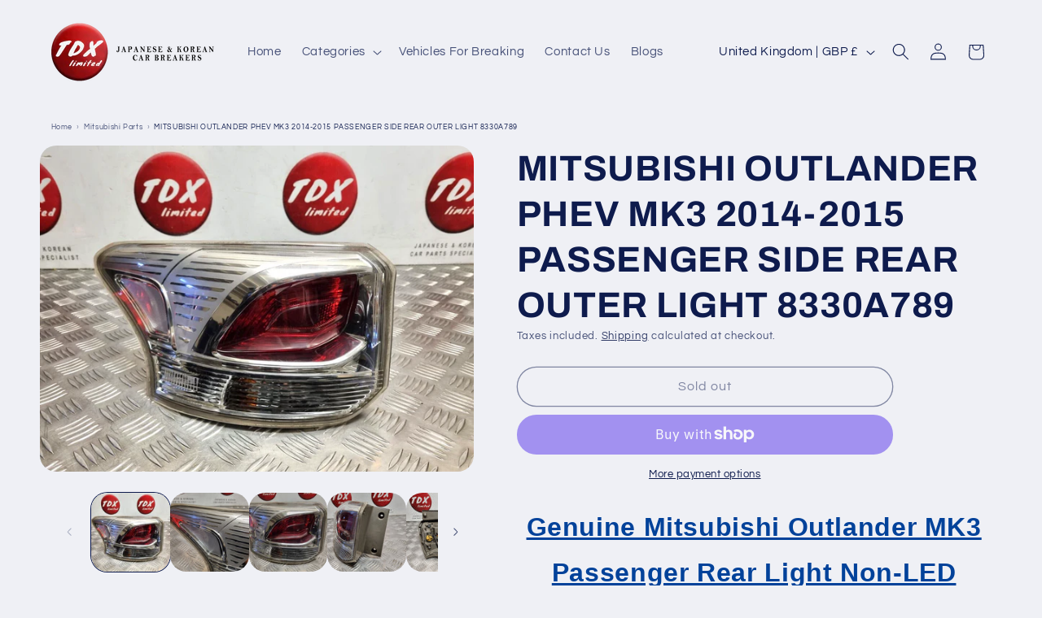

--- FILE ---
content_type: text/html; charset=utf-8
request_url: https://tdxltd.co.uk/products/mitsubishi-outlander-phev-mk3-2014-2015-passenger-side-rear-outer-light-8330a789
body_size: 40620
content:
<!doctype html>
<html class="js" lang="en">
  <head>

    <!-- Google Tag Manager -->
    <script>(function(w,d,s,l,i){w[l]=w[l]||[];w[l].push({'gtm.start':
    new Date().getTime(),event:'gtm.js'});var f=d.getElementsByTagName(s)[0],
    j=d.createElement(s),dl=l!='dataLayer'?'&l='+l:'';j.async=true;j.src=
    'https://www.googletagmanager.com/gtm.js?id='+i+dl;f.parentNode.insertBefore(j,f);
    })(window,document,'script','dataLayer','GTM-NWVVTKVC');</script>
    <!-- End Google Tag Manager -->



    <meta charset="utf-8">
    <meta http-equiv="X-UA-Compatible" content="IE=edge">
    <meta name="viewport" content="width=device-width,initial-scale=1">
    <meta name="theme-color" content="">
    <link rel="canonical" href="https://tdxltd.co.uk/products/mitsubishi-outlander-phev-mk3-2014-2015-passenger-side-rear-outer-light-8330a789"><link rel="icon" type="image/png" sizes="96x96" href="//tdxltd.co.uk/cdn/shop/files/favicon-96x96.png?v=15099055157839004139">
    <link rel="icon" type="image/svg+xml" href="//tdxltd.co.uk/cdn/shop/files/favicon.svg?v=7952140344662880880">
    <link rel="shortcut icon" href="//tdxltd.co.uk/cdn/shop/files/favicon.ico?v=2483765132850713023">
    <link rel="apple-touch-icon" sizes="180x180" href="//tdxltd.co.uk/cdn/shop/files/apple-touch-icon.png?v=1367829338348027769">
    <link rel="icon" type="image/png" sizes="512x512" href="//tdxltd.co.uk/cdn/shop/files/web-app-manifest-512x512.png?v=2324163817656009954">
    <meta name="apple-mobile-web-app-title" content="TDX LTD">
    <link rel="manifest" href="//tdxltd.co.uk/cdn/shop/files/site.webmanifest?v=5657003840306076458"><link rel="preconnect" href="https://fonts.shopifycdn.com" crossorigin><title>
      MITSUBISHI OUTLANDER PHEV MK3 2014-2015 PASSENGER SIDE REAR OUTER LIGH
 &ndash; TDX LTD</title>

    
      <meta name="description" content="Genuine Mitsubishi Outlander MK3 Passenger Rear Light Non-LED Type **There are a few variations of light designs Please match your light design with this one listed to ensure compatibility, Removed from: 2014 Mitsubishi Outlander Mounting Points: All intact and present Part Number: 8330A789   Rear light may have some s">
    

    

<meta property="og:site_name" content="TDX LTD">
<meta property="og:url" content="https://tdxltd.co.uk/products/mitsubishi-outlander-phev-mk3-2014-2015-passenger-side-rear-outer-light-8330a789">
<meta property="og:title" content="MITSUBISHI OUTLANDER PHEV MK3 2014-2015 PASSENGER SIDE REAR OUTER LIGH">
<meta property="og:type" content="product">
<meta property="og:description" content="Genuine Mitsubishi Outlander MK3 Passenger Rear Light Non-LED Type **There are a few variations of light designs Please match your light design with this one listed to ensure compatibility, Removed from: 2014 Mitsubishi Outlander Mounting Points: All intact and present Part Number: 8330A789   Rear light may have some s"><meta property="og:image" content="http://tdxltd.co.uk/cdn/shop/products/57_b67d72a2-a97d-44a7-b2f8-afb95cd98d29.png?v=1696507379">
  <meta property="og:image:secure_url" content="https://tdxltd.co.uk/cdn/shop/products/57_b67d72a2-a97d-44a7-b2f8-afb95cd98d29.png?v=1696507379">
  <meta property="og:image:width" content="1600">
  <meta property="og:image:height" content="1200"><meta property="og:price:amount" content="199.99">
  <meta property="og:price:currency" content="GBP"><meta name="twitter:card" content="summary_large_image">
<meta name="twitter:title" content="MITSUBISHI OUTLANDER PHEV MK3 2014-2015 PASSENGER SIDE REAR OUTER LIGH">
<meta name="twitter:description" content="Genuine Mitsubishi Outlander MK3 Passenger Rear Light Non-LED Type **There are a few variations of light designs Please match your light design with this one listed to ensure compatibility, Removed from: 2014 Mitsubishi Outlander Mounting Points: All intact and present Part Number: 8330A789   Rear light may have some s">


    <script src="//tdxltd.co.uk/cdn/shop/t/27/assets/constants.js?v=132983761750457495441753406350" defer="defer"></script>
    <script src="//tdxltd.co.uk/cdn/shop/t/27/assets/pubsub.js?v=25310214064522200911753406350" defer="defer"></script>
    <script src="//tdxltd.co.uk/cdn/shop/t/27/assets/global.js?v=184345515105158409801753406350" defer="defer"></script>
    <script src="//tdxltd.co.uk/cdn/shop/t/27/assets/details-disclosure.js?v=13653116266235556501753406350" defer="defer"></script>
    <script src="//tdxltd.co.uk/cdn/shop/t/27/assets/details-modal.js?v=25581673532751508451753406350" defer="defer"></script>
    <script src="//tdxltd.co.uk/cdn/shop/t/27/assets/search-form.js?v=133129549252120666541753406350" defer="defer"></script><script src="//tdxltd.co.uk/cdn/shop/t/27/assets/animations.js?v=88693664871331136111753406350" defer="defer"></script><script>window.performance && window.performance.mark && window.performance.mark('shopify.content_for_header.start');</script><meta name="google-site-verification" content="6euH4G79IsbeNRCeFNB5P24_7Ew1PUAtfK7Pi_92468">
<meta id="shopify-digital-wallet" name="shopify-digital-wallet" content="/66868937015/digital_wallets/dialog">
<meta name="shopify-checkout-api-token" content="54649752218a7d235cb53f78577b8599">
<meta id="in-context-paypal-metadata" data-shop-id="66868937015" data-venmo-supported="false" data-environment="production" data-locale="en_US" data-paypal-v4="true" data-currency="GBP">
<link rel="alternate" type="application/json+oembed" href="https://tdxltd.co.uk/products/mitsubishi-outlander-phev-mk3-2014-2015-passenger-side-rear-outer-light-8330a789.oembed">
<script async="async" src="/checkouts/internal/preloads.js?locale=en-GB"></script>
<link rel="preconnect" href="https://shop.app" crossorigin="anonymous">
<script async="async" src="https://shop.app/checkouts/internal/preloads.js?locale=en-GB&shop_id=66868937015" crossorigin="anonymous"></script>
<script id="apple-pay-shop-capabilities" type="application/json">{"shopId":66868937015,"countryCode":"GB","currencyCode":"GBP","merchantCapabilities":["supports3DS"],"merchantId":"gid:\/\/shopify\/Shop\/66868937015","merchantName":"TDX LTD","requiredBillingContactFields":["postalAddress","email","phone"],"requiredShippingContactFields":["postalAddress","email","phone"],"shippingType":"shipping","supportedNetworks":["visa","maestro","masterCard","amex","discover","elo"],"total":{"type":"pending","label":"TDX LTD","amount":"1.00"},"shopifyPaymentsEnabled":true,"supportsSubscriptions":true}</script>
<script id="shopify-features" type="application/json">{"accessToken":"54649752218a7d235cb53f78577b8599","betas":["rich-media-storefront-analytics"],"domain":"tdxltd.co.uk","predictiveSearch":true,"shopId":66868937015,"locale":"en"}</script>
<script>var Shopify = Shopify || {};
Shopify.shop = "tdxltd.myshopify.com";
Shopify.locale = "en";
Shopify.currency = {"active":"GBP","rate":"1.0"};
Shopify.country = "GB";
Shopify.theme = {"name":"Copy of Copy of Updated copy of Copy of Current...","id":184408965494,"schema_name":"Refresh","schema_version":"15.3.0","theme_store_id":1567,"role":"main"};
Shopify.theme.handle = "null";
Shopify.theme.style = {"id":null,"handle":null};
Shopify.cdnHost = "tdxltd.co.uk/cdn";
Shopify.routes = Shopify.routes || {};
Shopify.routes.root = "/";</script>
<script type="module">!function(o){(o.Shopify=o.Shopify||{}).modules=!0}(window);</script>
<script>!function(o){function n(){var o=[];function n(){o.push(Array.prototype.slice.apply(arguments))}return n.q=o,n}var t=o.Shopify=o.Shopify||{};t.loadFeatures=n(),t.autoloadFeatures=n()}(window);</script>
<script>
  window.ShopifyPay = window.ShopifyPay || {};
  window.ShopifyPay.apiHost = "shop.app\/pay";
  window.ShopifyPay.redirectState = null;
</script>
<script id="shop-js-analytics" type="application/json">{"pageType":"product"}</script>
<script defer="defer" async type="module" src="//tdxltd.co.uk/cdn/shopifycloud/shop-js/modules/v2/client.init-shop-cart-sync_BT-GjEfc.en.esm.js"></script>
<script defer="defer" async type="module" src="//tdxltd.co.uk/cdn/shopifycloud/shop-js/modules/v2/chunk.common_D58fp_Oc.esm.js"></script>
<script defer="defer" async type="module" src="//tdxltd.co.uk/cdn/shopifycloud/shop-js/modules/v2/chunk.modal_xMitdFEc.esm.js"></script>
<script type="module">
  await import("//tdxltd.co.uk/cdn/shopifycloud/shop-js/modules/v2/client.init-shop-cart-sync_BT-GjEfc.en.esm.js");
await import("//tdxltd.co.uk/cdn/shopifycloud/shop-js/modules/v2/chunk.common_D58fp_Oc.esm.js");
await import("//tdxltd.co.uk/cdn/shopifycloud/shop-js/modules/v2/chunk.modal_xMitdFEc.esm.js");

  window.Shopify.SignInWithShop?.initShopCartSync?.({"fedCMEnabled":true,"windoidEnabled":true});

</script>
<script>
  window.Shopify = window.Shopify || {};
  if (!window.Shopify.featureAssets) window.Shopify.featureAssets = {};
  window.Shopify.featureAssets['shop-js'] = {"shop-cart-sync":["modules/v2/client.shop-cart-sync_DZOKe7Ll.en.esm.js","modules/v2/chunk.common_D58fp_Oc.esm.js","modules/v2/chunk.modal_xMitdFEc.esm.js"],"init-fed-cm":["modules/v2/client.init-fed-cm_B6oLuCjv.en.esm.js","modules/v2/chunk.common_D58fp_Oc.esm.js","modules/v2/chunk.modal_xMitdFEc.esm.js"],"shop-cash-offers":["modules/v2/client.shop-cash-offers_D2sdYoxE.en.esm.js","modules/v2/chunk.common_D58fp_Oc.esm.js","modules/v2/chunk.modal_xMitdFEc.esm.js"],"shop-login-button":["modules/v2/client.shop-login-button_QeVjl5Y3.en.esm.js","modules/v2/chunk.common_D58fp_Oc.esm.js","modules/v2/chunk.modal_xMitdFEc.esm.js"],"pay-button":["modules/v2/client.pay-button_DXTOsIq6.en.esm.js","modules/v2/chunk.common_D58fp_Oc.esm.js","modules/v2/chunk.modal_xMitdFEc.esm.js"],"shop-button":["modules/v2/client.shop-button_DQZHx9pm.en.esm.js","modules/v2/chunk.common_D58fp_Oc.esm.js","modules/v2/chunk.modal_xMitdFEc.esm.js"],"avatar":["modules/v2/client.avatar_BTnouDA3.en.esm.js"],"init-windoid":["modules/v2/client.init-windoid_CR1B-cfM.en.esm.js","modules/v2/chunk.common_D58fp_Oc.esm.js","modules/v2/chunk.modal_xMitdFEc.esm.js"],"init-shop-for-new-customer-accounts":["modules/v2/client.init-shop-for-new-customer-accounts_C_vY_xzh.en.esm.js","modules/v2/client.shop-login-button_QeVjl5Y3.en.esm.js","modules/v2/chunk.common_D58fp_Oc.esm.js","modules/v2/chunk.modal_xMitdFEc.esm.js"],"init-shop-email-lookup-coordinator":["modules/v2/client.init-shop-email-lookup-coordinator_BI7n9ZSv.en.esm.js","modules/v2/chunk.common_D58fp_Oc.esm.js","modules/v2/chunk.modal_xMitdFEc.esm.js"],"init-shop-cart-sync":["modules/v2/client.init-shop-cart-sync_BT-GjEfc.en.esm.js","modules/v2/chunk.common_D58fp_Oc.esm.js","modules/v2/chunk.modal_xMitdFEc.esm.js"],"shop-toast-manager":["modules/v2/client.shop-toast-manager_DiYdP3xc.en.esm.js","modules/v2/chunk.common_D58fp_Oc.esm.js","modules/v2/chunk.modal_xMitdFEc.esm.js"],"init-customer-accounts":["modules/v2/client.init-customer-accounts_D9ZNqS-Q.en.esm.js","modules/v2/client.shop-login-button_QeVjl5Y3.en.esm.js","modules/v2/chunk.common_D58fp_Oc.esm.js","modules/v2/chunk.modal_xMitdFEc.esm.js"],"init-customer-accounts-sign-up":["modules/v2/client.init-customer-accounts-sign-up_iGw4briv.en.esm.js","modules/v2/client.shop-login-button_QeVjl5Y3.en.esm.js","modules/v2/chunk.common_D58fp_Oc.esm.js","modules/v2/chunk.modal_xMitdFEc.esm.js"],"shop-follow-button":["modules/v2/client.shop-follow-button_CqMgW2wH.en.esm.js","modules/v2/chunk.common_D58fp_Oc.esm.js","modules/v2/chunk.modal_xMitdFEc.esm.js"],"checkout-modal":["modules/v2/client.checkout-modal_xHeaAweL.en.esm.js","modules/v2/chunk.common_D58fp_Oc.esm.js","modules/v2/chunk.modal_xMitdFEc.esm.js"],"shop-login":["modules/v2/client.shop-login_D91U-Q7h.en.esm.js","modules/v2/chunk.common_D58fp_Oc.esm.js","modules/v2/chunk.modal_xMitdFEc.esm.js"],"lead-capture":["modules/v2/client.lead-capture_BJmE1dJe.en.esm.js","modules/v2/chunk.common_D58fp_Oc.esm.js","modules/v2/chunk.modal_xMitdFEc.esm.js"],"payment-terms":["modules/v2/client.payment-terms_Ci9AEqFq.en.esm.js","modules/v2/chunk.common_D58fp_Oc.esm.js","modules/v2/chunk.modal_xMitdFEc.esm.js"]};
</script>
<script id="__st">var __st={"a":66868937015,"offset":0,"reqid":"fbebda7a-93ae-4904-b242-23ec95260d0e-1769324308","pageurl":"tdxltd.co.uk\/products\/mitsubishi-outlander-phev-mk3-2014-2015-passenger-side-rear-outer-light-8330a789","u":"826e20cf7067","p":"product","rtyp":"product","rid":8928685326647};</script>
<script>window.ShopifyPaypalV4VisibilityTracking = true;</script>
<script id="captcha-bootstrap">!function(){'use strict';const t='contact',e='account',n='new_comment',o=[[t,t],['blogs',n],['comments',n],[t,'customer']],c=[[e,'customer_login'],[e,'guest_login'],[e,'recover_customer_password'],[e,'create_customer']],r=t=>t.map((([t,e])=>`form[action*='/${t}']:not([data-nocaptcha='true']) input[name='form_type'][value='${e}']`)).join(','),a=t=>()=>t?[...document.querySelectorAll(t)].map((t=>t.form)):[];function s(){const t=[...o],e=r(t);return a(e)}const i='password',u='form_key',d=['recaptcha-v3-token','g-recaptcha-response','h-captcha-response',i],f=()=>{try{return window.sessionStorage}catch{return}},m='__shopify_v',_=t=>t.elements[u];function p(t,e,n=!1){try{const o=window.sessionStorage,c=JSON.parse(o.getItem(e)),{data:r}=function(t){const{data:e,action:n}=t;return t[m]||n?{data:e,action:n}:{data:t,action:n}}(c);for(const[e,n]of Object.entries(r))t.elements[e]&&(t.elements[e].value=n);n&&o.removeItem(e)}catch(o){console.error('form repopulation failed',{error:o})}}const l='form_type',E='cptcha';function T(t){t.dataset[E]=!0}const w=window,h=w.document,L='Shopify',v='ce_forms',y='captcha';let A=!1;((t,e)=>{const n=(g='f06e6c50-85a8-45c8-87d0-21a2b65856fe',I='https://cdn.shopify.com/shopifycloud/storefront-forms-hcaptcha/ce_storefront_forms_captcha_hcaptcha.v1.5.2.iife.js',D={infoText:'Protected by hCaptcha',privacyText:'Privacy',termsText:'Terms'},(t,e,n)=>{const o=w[L][v],c=o.bindForm;if(c)return c(t,g,e,D).then(n);var r;o.q.push([[t,g,e,D],n]),r=I,A||(h.body.append(Object.assign(h.createElement('script'),{id:'captcha-provider',async:!0,src:r})),A=!0)});var g,I,D;w[L]=w[L]||{},w[L][v]=w[L][v]||{},w[L][v].q=[],w[L][y]=w[L][y]||{},w[L][y].protect=function(t,e){n(t,void 0,e),T(t)},Object.freeze(w[L][y]),function(t,e,n,w,h,L){const[v,y,A,g]=function(t,e,n){const i=e?o:[],u=t?c:[],d=[...i,...u],f=r(d),m=r(i),_=r(d.filter((([t,e])=>n.includes(e))));return[a(f),a(m),a(_),s()]}(w,h,L),I=t=>{const e=t.target;return e instanceof HTMLFormElement?e:e&&e.form},D=t=>v().includes(t);t.addEventListener('submit',(t=>{const e=I(t);if(!e)return;const n=D(e)&&!e.dataset.hcaptchaBound&&!e.dataset.recaptchaBound,o=_(e),c=g().includes(e)&&(!o||!o.value);(n||c)&&t.preventDefault(),c&&!n&&(function(t){try{if(!f())return;!function(t){const e=f();if(!e)return;const n=_(t);if(!n)return;const o=n.value;o&&e.removeItem(o)}(t);const e=Array.from(Array(32),(()=>Math.random().toString(36)[2])).join('');!function(t,e){_(t)||t.append(Object.assign(document.createElement('input'),{type:'hidden',name:u})),t.elements[u].value=e}(t,e),function(t,e){const n=f();if(!n)return;const o=[...t.querySelectorAll(`input[type='${i}']`)].map((({name:t})=>t)),c=[...d,...o],r={};for(const[a,s]of new FormData(t).entries())c.includes(a)||(r[a]=s);n.setItem(e,JSON.stringify({[m]:1,action:t.action,data:r}))}(t,e)}catch(e){console.error('failed to persist form',e)}}(e),e.submit())}));const S=(t,e)=>{t&&!t.dataset[E]&&(n(t,e.some((e=>e===t))),T(t))};for(const o of['focusin','change'])t.addEventListener(o,(t=>{const e=I(t);D(e)&&S(e,y())}));const B=e.get('form_key'),M=e.get(l),P=B&&M;t.addEventListener('DOMContentLoaded',(()=>{const t=y();if(P)for(const e of t)e.elements[l].value===M&&p(e,B);[...new Set([...A(),...v().filter((t=>'true'===t.dataset.shopifyCaptcha))])].forEach((e=>S(e,t)))}))}(h,new URLSearchParams(w.location.search),n,t,e,['guest_login'])})(!0,!0)}();</script>
<script integrity="sha256-4kQ18oKyAcykRKYeNunJcIwy7WH5gtpwJnB7kiuLZ1E=" data-source-attribution="shopify.loadfeatures" defer="defer" src="//tdxltd.co.uk/cdn/shopifycloud/storefront/assets/storefront/load_feature-a0a9edcb.js" crossorigin="anonymous"></script>
<script crossorigin="anonymous" defer="defer" src="//tdxltd.co.uk/cdn/shopifycloud/storefront/assets/shopify_pay/storefront-65b4c6d7.js?v=20250812"></script>
<script data-source-attribution="shopify.dynamic_checkout.dynamic.init">var Shopify=Shopify||{};Shopify.PaymentButton=Shopify.PaymentButton||{isStorefrontPortableWallets:!0,init:function(){window.Shopify.PaymentButton.init=function(){};var t=document.createElement("script");t.src="https://tdxltd.co.uk/cdn/shopifycloud/portable-wallets/latest/portable-wallets.en.js",t.type="module",document.head.appendChild(t)}};
</script>
<script data-source-attribution="shopify.dynamic_checkout.buyer_consent">
  function portableWalletsHideBuyerConsent(e){var t=document.getElementById("shopify-buyer-consent"),n=document.getElementById("shopify-subscription-policy-button");t&&n&&(t.classList.add("hidden"),t.setAttribute("aria-hidden","true"),n.removeEventListener("click",e))}function portableWalletsShowBuyerConsent(e){var t=document.getElementById("shopify-buyer-consent"),n=document.getElementById("shopify-subscription-policy-button");t&&n&&(t.classList.remove("hidden"),t.removeAttribute("aria-hidden"),n.addEventListener("click",e))}window.Shopify?.PaymentButton&&(window.Shopify.PaymentButton.hideBuyerConsent=portableWalletsHideBuyerConsent,window.Shopify.PaymentButton.showBuyerConsent=portableWalletsShowBuyerConsent);
</script>
<script>
  function portableWalletsCleanup(e){e&&e.src&&console.error("Failed to load portable wallets script "+e.src);var t=document.querySelectorAll("shopify-accelerated-checkout .shopify-payment-button__skeleton, shopify-accelerated-checkout-cart .wallet-cart-button__skeleton"),e=document.getElementById("shopify-buyer-consent");for(let e=0;e<t.length;e++)t[e].remove();e&&e.remove()}function portableWalletsNotLoadedAsModule(e){e instanceof ErrorEvent&&"string"==typeof e.message&&e.message.includes("import.meta")&&"string"==typeof e.filename&&e.filename.includes("portable-wallets")&&(window.removeEventListener("error",portableWalletsNotLoadedAsModule),window.Shopify.PaymentButton.failedToLoad=e,"loading"===document.readyState?document.addEventListener("DOMContentLoaded",window.Shopify.PaymentButton.init):window.Shopify.PaymentButton.init())}window.addEventListener("error",portableWalletsNotLoadedAsModule);
</script>

<script type="module" src="https://tdxltd.co.uk/cdn/shopifycloud/portable-wallets/latest/portable-wallets.en.js" onError="portableWalletsCleanup(this)" crossorigin="anonymous"></script>
<script nomodule>
  document.addEventListener("DOMContentLoaded", portableWalletsCleanup);
</script>

<script id='scb4127' type='text/javascript' async='' src='https://tdxltd.co.uk/cdn/shopifycloud/privacy-banner/storefront-banner.js'></script><link id="shopify-accelerated-checkout-styles" rel="stylesheet" media="screen" href="https://tdxltd.co.uk/cdn/shopifycloud/portable-wallets/latest/accelerated-checkout-backwards-compat.css" crossorigin="anonymous">
<style id="shopify-accelerated-checkout-cart">
        #shopify-buyer-consent {
  margin-top: 1em;
  display: inline-block;
  width: 100%;
}

#shopify-buyer-consent.hidden {
  display: none;
}

#shopify-subscription-policy-button {
  background: none;
  border: none;
  padding: 0;
  text-decoration: underline;
  font-size: inherit;
  cursor: pointer;
}

#shopify-subscription-policy-button::before {
  box-shadow: none;
}

      </style>
<script id="sections-script" data-sections="header" defer="defer" src="//tdxltd.co.uk/cdn/shop/t/27/compiled_assets/scripts.js?v=1353"></script>
<script>window.performance && window.performance.mark && window.performance.mark('shopify.content_for_header.end');</script>


    <style data-shopify>
      @font-face {
  font-family: Questrial;
  font-weight: 400;
  font-style: normal;
  font-display: swap;
  src: url("//tdxltd.co.uk/cdn/fonts/questrial/questrial_n4.66abac5d8209a647b4bf8089b0451928ef144c07.woff2") format("woff2"),
       url("//tdxltd.co.uk/cdn/fonts/questrial/questrial_n4.e86c53e77682db9bf4b0ee2dd71f214dc16adda4.woff") format("woff");
}

      
      
      
      @font-face {
  font-family: Archivo;
  font-weight: 700;
  font-style: normal;
  font-display: swap;
  src: url("//tdxltd.co.uk/cdn/fonts/archivo/archivo_n7.651b020b3543640c100112be6f1c1b8e816c7f13.woff2") format("woff2"),
       url("//tdxltd.co.uk/cdn/fonts/archivo/archivo_n7.7e9106d320e6594976a7dcb57957f3e712e83c96.woff") format("woff");
}


      
        :root,
        .color-scheme-1 {
          --color-background: 239,240,245;
        
          --gradient-background: #eff0f5;
        

        

        --color-foreground: 14,27,77;
        --color-background-contrast: 161,166,196;
        --color-shadow: 14,27,77;
        --color-button: 71,112,219;
        --color-button-text: 255,255,255;
        --color-secondary-button: 239,240,245;
        --color-secondary-button-text: 14,27,77;
        --color-link: 14,27,77;
        --color-badge-foreground: 14,27,77;
        --color-badge-background: 239,240,245;
        --color-badge-border: 14,27,77;
        --payment-terms-background-color: rgb(239 240 245);
      }
      
        
        .color-scheme-2 {
          --color-background: 255,255,255;
        
          --gradient-background: #ffffff;
        

        

        --color-foreground: 14,27,77;
        --color-background-contrast: 191,191,191;
        --color-shadow: 14,27,77;
        --color-button: 14,27,77;
        --color-button-text: 255,255,255;
        --color-secondary-button: 255,255,255;
        --color-secondary-button-text: 14,27,77;
        --color-link: 14,27,77;
        --color-badge-foreground: 14,27,77;
        --color-badge-background: 255,255,255;
        --color-badge-border: 14,27,77;
        --payment-terms-background-color: rgb(255 255 255);
      }
      
        
        .color-scheme-3 {
          --color-background: 14,27,77;
        
          --gradient-background: #0e1b4d;
        

        

        --color-foreground: 239,240,245;
        --color-background-contrast: 18,35,99;
        --color-shadow: 14,27,77;
        --color-button: 239,240,245;
        --color-button-text: 14,27,77;
        --color-secondary-button: 14,27,77;
        --color-secondary-button-text: 239,240,245;
        --color-link: 239,240,245;
        --color-badge-foreground: 239,240,245;
        --color-badge-background: 14,27,77;
        --color-badge-border: 239,240,245;
        --payment-terms-background-color: rgb(14 27 77);
      }
      
        
        .color-scheme-4 {
          --color-background: 71,112,219;
        
          --gradient-background: #4770db;
        

        

        --color-foreground: 255,255,255;
        --color-background-contrast: 27,57,136;
        --color-shadow: 14,27,77;
        --color-button: 255,255,255;
        --color-button-text: 71,112,219;
        --color-secondary-button: 71,112,219;
        --color-secondary-button-text: 255,255,255;
        --color-link: 255,255,255;
        --color-badge-foreground: 255,255,255;
        --color-badge-background: 71,112,219;
        --color-badge-border: 255,255,255;
        --payment-terms-background-color: rgb(71 112 219);
      }
      
        
        .color-scheme-5 {
          --color-background: 14,27,77;
        
          --gradient-background: #0e1b4d;
        

        

        --color-foreground: 255,255,255;
        --color-background-contrast: 18,35,99;
        --color-shadow: 14,27,77;
        --color-button: 255,255,255;
        --color-button-text: 14,27,77;
        --color-secondary-button: 14,27,77;
        --color-secondary-button-text: 255,255,255;
        --color-link: 255,255,255;
        --color-badge-foreground: 255,255,255;
        --color-badge-background: 14,27,77;
        --color-badge-border: 255,255,255;
        --payment-terms-background-color: rgb(14 27 77);
      }
      

      body, .color-scheme-1, .color-scheme-2, .color-scheme-3, .color-scheme-4, .color-scheme-5 {
        color: rgba(var(--color-foreground), 0.75);
        background-color: rgb(var(--color-background));
      }

      :root {
        --font-body-family: Questrial, sans-serif;
        --font-body-style: normal;
        --font-body-weight: 400;
        --font-body-weight-bold: 700;

        --font-heading-family: Archivo, sans-serif;
        --font-heading-style: normal;
        --font-heading-weight: 700;

        --font-body-scale: 1.05;
        --font-heading-scale: 1.0476190476190477;

        --media-padding: px;
        --media-border-opacity: 0.1;
        --media-border-width: 0px;
        --media-radius: 20px;
        --media-shadow-opacity: 0.0;
        --media-shadow-horizontal-offset: 0px;
        --media-shadow-vertical-offset: 4px;
        --media-shadow-blur-radius: 5px;
        --media-shadow-visible: 0;

        --page-width: 120rem;
        --page-width-margin: 0rem;

        --product-card-image-padding: 1.6rem;
        --product-card-corner-radius: 1.8rem;
        --product-card-text-alignment: left;
        --product-card-border-width: 0.1rem;
        --product-card-border-opacity: 1.0;
        --product-card-shadow-opacity: 0.0;
        --product-card-shadow-visible: 0;
        --product-card-shadow-horizontal-offset: 0.0rem;
        --product-card-shadow-vertical-offset: 0.4rem;
        --product-card-shadow-blur-radius: 0.5rem;

        --collection-card-image-padding: 1.6rem;
        --collection-card-corner-radius: 1.8rem;
        --collection-card-text-alignment: left;
        --collection-card-border-width: 0.1rem;
        --collection-card-border-opacity: 1.0;
        --collection-card-shadow-opacity: 0.0;
        --collection-card-shadow-visible: 0;
        --collection-card-shadow-horizontal-offset: 0.0rem;
        --collection-card-shadow-vertical-offset: 0.4rem;
        --collection-card-shadow-blur-radius: 0.5rem;

        --blog-card-image-padding: 1.6rem;
        --blog-card-corner-radius: 1.8rem;
        --blog-card-text-alignment: left;
        --blog-card-border-width: 0.1rem;
        --blog-card-border-opacity: 1.0;
        --blog-card-shadow-opacity: 0.0;
        --blog-card-shadow-visible: 0;
        --blog-card-shadow-horizontal-offset: 0.0rem;
        --blog-card-shadow-vertical-offset: 0.4rem;
        --blog-card-shadow-blur-radius: 0.5rem;

        --badge-corner-radius: 0.0rem;

        --popup-border-width: 1px;
        --popup-border-opacity: 0.1;
        --popup-corner-radius: 18px;
        --popup-shadow-opacity: 0.0;
        --popup-shadow-horizontal-offset: 0px;
        --popup-shadow-vertical-offset: 4px;
        --popup-shadow-blur-radius: 5px;

        --drawer-border-width: 0px;
        --drawer-border-opacity: 0.1;
        --drawer-shadow-opacity: 0.0;
        --drawer-shadow-horizontal-offset: 0px;
        --drawer-shadow-vertical-offset: 4px;
        --drawer-shadow-blur-radius: 5px;

        --spacing-sections-desktop: 0px;
        --spacing-sections-mobile: 0px;

        --grid-desktop-vertical-spacing: 28px;
        --grid-desktop-horizontal-spacing: 28px;
        --grid-mobile-vertical-spacing: 14px;
        --grid-mobile-horizontal-spacing: 14px;

        --text-boxes-border-opacity: 0.1;
        --text-boxes-border-width: 0px;
        --text-boxes-radius: 20px;
        --text-boxes-shadow-opacity: 0.0;
        --text-boxes-shadow-visible: 0;
        --text-boxes-shadow-horizontal-offset: 0px;
        --text-boxes-shadow-vertical-offset: 4px;
        --text-boxes-shadow-blur-radius: 5px;

        --buttons-radius: 40px;
        --buttons-radius-outset: 41px;
        --buttons-border-width: 1px;
        --buttons-border-opacity: 1.0;
        --buttons-shadow-opacity: 0.0;
        --buttons-shadow-visible: 0;
        --buttons-shadow-horizontal-offset: 0px;
        --buttons-shadow-vertical-offset: 4px;
        --buttons-shadow-blur-radius: 5px;
        --buttons-border-offset: 0.3px;

        --inputs-radius: 26px;
        --inputs-border-width: 1px;
        --inputs-border-opacity: 0.55;
        --inputs-shadow-opacity: 0.0;
        --inputs-shadow-horizontal-offset: 0px;
        --inputs-margin-offset: 0px;
        --inputs-shadow-vertical-offset: 4px;
        --inputs-shadow-blur-radius: 5px;
        --inputs-radius-outset: 27px;

        --variant-pills-radius: 40px;
        --variant-pills-border-width: 1px;
        --variant-pills-border-opacity: 0.55;
        --variant-pills-shadow-opacity: 0.0;
        --variant-pills-shadow-horizontal-offset: 0px;
        --variant-pills-shadow-vertical-offset: 4px;
        --variant-pills-shadow-blur-radius: 5px;
      }

      *,
      *::before,
      *::after {
        box-sizing: inherit;
      }

      html {
        box-sizing: border-box;
        font-size: calc(var(--font-body-scale) * 62.5%);
        height: 100%;
      }

      body {
        display: grid;
        grid-template-rows: auto auto 1fr auto;
        grid-template-columns: 100%;
        min-height: 100%;
        margin: 0;
        font-size: 1.5rem;
        letter-spacing: 0.06rem;
        line-height: calc(1 + 0.8 / var(--font-body-scale));
        font-family: var(--font-body-family);
        font-style: var(--font-body-style);
        font-weight: var(--font-body-weight);
      }

      @media screen and (min-width: 750px) {
        body {
          font-size: 1.6rem;
        }
      }
    </style>

    <link href="//tdxltd.co.uk/cdn/shop/t/27/assets/base.css?v=130094850432615226041753406350" rel="stylesheet" type="text/css" media="all" />
    <link rel="stylesheet" href="//tdxltd.co.uk/cdn/shop/t/27/assets/component-cart-items.css?v=123238115697927560811753406350" media="print" onload="this.media='all'"><link href="//tdxltd.co.uk/cdn/shop/t/27/assets/component-cart-drawer.css?v=112801333748515159671753406350" rel="stylesheet" type="text/css" media="all" />
      <link href="//tdxltd.co.uk/cdn/shop/t/27/assets/component-cart.css?v=164708765130180853531753406350" rel="stylesheet" type="text/css" media="all" />
      <link href="//tdxltd.co.uk/cdn/shop/t/27/assets/component-totals.css?v=15906652033866631521753406350" rel="stylesheet" type="text/css" media="all" />
      <link href="//tdxltd.co.uk/cdn/shop/t/27/assets/component-price.css?v=70172745017360139101753406350" rel="stylesheet" type="text/css" media="all" />
      <link href="//tdxltd.co.uk/cdn/shop/t/27/assets/component-discounts.css?v=152760482443307489271753406350" rel="stylesheet" type="text/css" media="all" />

      <link rel="preload" as="font" href="//tdxltd.co.uk/cdn/fonts/questrial/questrial_n4.66abac5d8209a647b4bf8089b0451928ef144c07.woff2" type="font/woff2" crossorigin>
      

      <link rel="preload" as="font" href="//tdxltd.co.uk/cdn/fonts/archivo/archivo_n7.651b020b3543640c100112be6f1c1b8e816c7f13.woff2" type="font/woff2" crossorigin>
      
<link href="//tdxltd.co.uk/cdn/shop/t/27/assets/component-localization-form.css?v=170315343355214948141753406350" rel="stylesheet" type="text/css" media="all" />
      <script src="//tdxltd.co.uk/cdn/shop/t/27/assets/localization-form.js?v=144176611646395275351753406350" defer="defer"></script><script>
      if (Shopify.designMode) {
        document.documentElement.classList.add('shopify-design-mode');
      }
    </script>

    


  <link href="https://monorail-edge.shopifysvc.com" rel="dns-prefetch">
<script>(function(){if ("sendBeacon" in navigator && "performance" in window) {try {var session_token_from_headers = performance.getEntriesByType('navigation')[0].serverTiming.find(x => x.name == '_s').description;} catch {var session_token_from_headers = undefined;}var session_cookie_matches = document.cookie.match(/_shopify_s=([^;]*)/);var session_token_from_cookie = session_cookie_matches && session_cookie_matches.length === 2 ? session_cookie_matches[1] : "";var session_token = session_token_from_headers || session_token_from_cookie || "";function handle_abandonment_event(e) {var entries = performance.getEntries().filter(function(entry) {return /monorail-edge.shopifysvc.com/.test(entry.name);});if (!window.abandonment_tracked && entries.length === 0) {window.abandonment_tracked = true;var currentMs = Date.now();var navigation_start = performance.timing.navigationStart;var payload = {shop_id: 66868937015,url: window.location.href,navigation_start,duration: currentMs - navigation_start,session_token,page_type: "product"};window.navigator.sendBeacon("https://monorail-edge.shopifysvc.com/v1/produce", JSON.stringify({schema_id: "online_store_buyer_site_abandonment/1.1",payload: payload,metadata: {event_created_at_ms: currentMs,event_sent_at_ms: currentMs}}));}}window.addEventListener('pagehide', handle_abandonment_event);}}());</script>
<script id="web-pixels-manager-setup">(function e(e,d,r,n,o){if(void 0===o&&(o={}),!Boolean(null===(a=null===(i=window.Shopify)||void 0===i?void 0:i.analytics)||void 0===a?void 0:a.replayQueue)){var i,a;window.Shopify=window.Shopify||{};var t=window.Shopify;t.analytics=t.analytics||{};var s=t.analytics;s.replayQueue=[],s.publish=function(e,d,r){return s.replayQueue.push([e,d,r]),!0};try{self.performance.mark("wpm:start")}catch(e){}var l=function(){var e={modern:/Edge?\/(1{2}[4-9]|1[2-9]\d|[2-9]\d{2}|\d{4,})\.\d+(\.\d+|)|Firefox\/(1{2}[4-9]|1[2-9]\d|[2-9]\d{2}|\d{4,})\.\d+(\.\d+|)|Chrom(ium|e)\/(9{2}|\d{3,})\.\d+(\.\d+|)|(Maci|X1{2}).+ Version\/(15\.\d+|(1[6-9]|[2-9]\d|\d{3,})\.\d+)([,.]\d+|)( \(\w+\)|)( Mobile\/\w+|) Safari\/|Chrome.+OPR\/(9{2}|\d{3,})\.\d+\.\d+|(CPU[ +]OS|iPhone[ +]OS|CPU[ +]iPhone|CPU IPhone OS|CPU iPad OS)[ +]+(15[._]\d+|(1[6-9]|[2-9]\d|\d{3,})[._]\d+)([._]\d+|)|Android:?[ /-](13[3-9]|1[4-9]\d|[2-9]\d{2}|\d{4,})(\.\d+|)(\.\d+|)|Android.+Firefox\/(13[5-9]|1[4-9]\d|[2-9]\d{2}|\d{4,})\.\d+(\.\d+|)|Android.+Chrom(ium|e)\/(13[3-9]|1[4-9]\d|[2-9]\d{2}|\d{4,})\.\d+(\.\d+|)|SamsungBrowser\/([2-9]\d|\d{3,})\.\d+/,legacy:/Edge?\/(1[6-9]|[2-9]\d|\d{3,})\.\d+(\.\d+|)|Firefox\/(5[4-9]|[6-9]\d|\d{3,})\.\d+(\.\d+|)|Chrom(ium|e)\/(5[1-9]|[6-9]\d|\d{3,})\.\d+(\.\d+|)([\d.]+$|.*Safari\/(?![\d.]+ Edge\/[\d.]+$))|(Maci|X1{2}).+ Version\/(10\.\d+|(1[1-9]|[2-9]\d|\d{3,})\.\d+)([,.]\d+|)( \(\w+\)|)( Mobile\/\w+|) Safari\/|Chrome.+OPR\/(3[89]|[4-9]\d|\d{3,})\.\d+\.\d+|(CPU[ +]OS|iPhone[ +]OS|CPU[ +]iPhone|CPU IPhone OS|CPU iPad OS)[ +]+(10[._]\d+|(1[1-9]|[2-9]\d|\d{3,})[._]\d+)([._]\d+|)|Android:?[ /-](13[3-9]|1[4-9]\d|[2-9]\d{2}|\d{4,})(\.\d+|)(\.\d+|)|Mobile Safari.+OPR\/([89]\d|\d{3,})\.\d+\.\d+|Android.+Firefox\/(13[5-9]|1[4-9]\d|[2-9]\d{2}|\d{4,})\.\d+(\.\d+|)|Android.+Chrom(ium|e)\/(13[3-9]|1[4-9]\d|[2-9]\d{2}|\d{4,})\.\d+(\.\d+|)|Android.+(UC? ?Browser|UCWEB|U3)[ /]?(15\.([5-9]|\d{2,})|(1[6-9]|[2-9]\d|\d{3,})\.\d+)\.\d+|SamsungBrowser\/(5\.\d+|([6-9]|\d{2,})\.\d+)|Android.+MQ{2}Browser\/(14(\.(9|\d{2,})|)|(1[5-9]|[2-9]\d|\d{3,})(\.\d+|))(\.\d+|)|K[Aa][Ii]OS\/(3\.\d+|([4-9]|\d{2,})\.\d+)(\.\d+|)/},d=e.modern,r=e.legacy,n=navigator.userAgent;return n.match(d)?"modern":n.match(r)?"legacy":"unknown"}(),u="modern"===l?"modern":"legacy",c=(null!=n?n:{modern:"",legacy:""})[u],f=function(e){return[e.baseUrl,"/wpm","/b",e.hashVersion,"modern"===e.buildTarget?"m":"l",".js"].join("")}({baseUrl:d,hashVersion:r,buildTarget:u}),m=function(e){var d=e.version,r=e.bundleTarget,n=e.surface,o=e.pageUrl,i=e.monorailEndpoint;return{emit:function(e){var a=e.status,t=e.errorMsg,s=(new Date).getTime(),l=JSON.stringify({metadata:{event_sent_at_ms:s},events:[{schema_id:"web_pixels_manager_load/3.1",payload:{version:d,bundle_target:r,page_url:o,status:a,surface:n,error_msg:t},metadata:{event_created_at_ms:s}}]});if(!i)return console&&console.warn&&console.warn("[Web Pixels Manager] No Monorail endpoint provided, skipping logging."),!1;try{return self.navigator.sendBeacon.bind(self.navigator)(i,l)}catch(e){}var u=new XMLHttpRequest;try{return u.open("POST",i,!0),u.setRequestHeader("Content-Type","text/plain"),u.send(l),!0}catch(e){return console&&console.warn&&console.warn("[Web Pixels Manager] Got an unhandled error while logging to Monorail."),!1}}}}({version:r,bundleTarget:l,surface:e.surface,pageUrl:self.location.href,monorailEndpoint:e.monorailEndpoint});try{o.browserTarget=l,function(e){var d=e.src,r=e.async,n=void 0===r||r,o=e.onload,i=e.onerror,a=e.sri,t=e.scriptDataAttributes,s=void 0===t?{}:t,l=document.createElement("script"),u=document.querySelector("head"),c=document.querySelector("body");if(l.async=n,l.src=d,a&&(l.integrity=a,l.crossOrigin="anonymous"),s)for(var f in s)if(Object.prototype.hasOwnProperty.call(s,f))try{l.dataset[f]=s[f]}catch(e){}if(o&&l.addEventListener("load",o),i&&l.addEventListener("error",i),u)u.appendChild(l);else{if(!c)throw new Error("Did not find a head or body element to append the script");c.appendChild(l)}}({src:f,async:!0,onload:function(){if(!function(){var e,d;return Boolean(null===(d=null===(e=window.Shopify)||void 0===e?void 0:e.analytics)||void 0===d?void 0:d.initialized)}()){var d=window.webPixelsManager.init(e)||void 0;if(d){var r=window.Shopify.analytics;r.replayQueue.forEach((function(e){var r=e[0],n=e[1],o=e[2];d.publishCustomEvent(r,n,o)})),r.replayQueue=[],r.publish=d.publishCustomEvent,r.visitor=d.visitor,r.initialized=!0}}},onerror:function(){return m.emit({status:"failed",errorMsg:"".concat(f," has failed to load")})},sri:function(e){var d=/^sha384-[A-Za-z0-9+/=]+$/;return"string"==typeof e&&d.test(e)}(c)?c:"",scriptDataAttributes:o}),m.emit({status:"loading"})}catch(e){m.emit({status:"failed",errorMsg:(null==e?void 0:e.message)||"Unknown error"})}}})({shopId: 66868937015,storefrontBaseUrl: "https://tdxltd.co.uk",extensionsBaseUrl: "https://extensions.shopifycdn.com/cdn/shopifycloud/web-pixels-manager",monorailEndpoint: "https://monorail-edge.shopifysvc.com/unstable/produce_batch",surface: "storefront-renderer",enabledBetaFlags: ["2dca8a86"],webPixelsConfigList: [{"id":"766378295","configuration":"{\"config\":\"{\\\"google_tag_ids\\\":[\\\"G-LNSDX64JJN\\\",\\\"AW-17216516484\\\",\\\"GT-5MCCMMX\\\"],\\\"target_country\\\":\\\"GB\\\",\\\"gtag_events\\\":[{\\\"type\\\":\\\"begin_checkout\\\",\\\"action_label\\\":[\\\"G-LNSDX64JJN\\\",\\\"AW-17216516484\\\/1AGDCKj8tOkaEITjvJFA\\\"]},{\\\"type\\\":\\\"search\\\",\\\"action_label\\\":[\\\"G-LNSDX64JJN\\\",\\\"AW-17216516484\\\/trlBCLT8tOkaEITjvJFA\\\"]},{\\\"type\\\":\\\"view_item\\\",\\\"action_label\\\":[\\\"G-LNSDX64JJN\\\",\\\"AW-17216516484\\\/IcxtCLH8tOkaEITjvJFA\\\",\\\"MC-0RGR3JEX7Z\\\"]},{\\\"type\\\":\\\"purchase\\\",\\\"action_label\\\":[\\\"G-LNSDX64JJN\\\",\\\"AW-17216516484\\\/3gIaCKX8tOkaEITjvJFA\\\",\\\"MC-0RGR3JEX7Z\\\"]},{\\\"type\\\":\\\"page_view\\\",\\\"action_label\\\":[\\\"G-LNSDX64JJN\\\",\\\"AW-17216516484\\\/KJD-CK78tOkaEITjvJFA\\\",\\\"MC-0RGR3JEX7Z\\\"]},{\\\"type\\\":\\\"add_payment_info\\\",\\\"action_label\\\":[\\\"G-LNSDX64JJN\\\",\\\"AW-17216516484\\\/7PB8CLf8tOkaEITjvJFA\\\"]},{\\\"type\\\":\\\"add_to_cart\\\",\\\"action_label\\\":[\\\"G-LNSDX64JJN\\\",\\\"AW-17216516484\\\/duEyCKv8tOkaEITjvJFA\\\"]}],\\\"enable_monitoring_mode\\\":false}\"}","eventPayloadVersion":"v1","runtimeContext":"OPEN","scriptVersion":"b2a88bafab3e21179ed38636efcd8a93","type":"APP","apiClientId":1780363,"privacyPurposes":[],"dataSharingAdjustments":{"protectedCustomerApprovalScopes":["read_customer_address","read_customer_email","read_customer_name","read_customer_personal_data","read_customer_phone"]}},{"id":"247759159","configuration":"{\"pixel_id\":\"874981230181666\",\"pixel_type\":\"facebook_pixel\",\"metaapp_system_user_token\":\"-\"}","eventPayloadVersion":"v1","runtimeContext":"OPEN","scriptVersion":"ca16bc87fe92b6042fbaa3acc2fbdaa6","type":"APP","apiClientId":2329312,"privacyPurposes":["ANALYTICS","MARKETING","SALE_OF_DATA"],"dataSharingAdjustments":{"protectedCustomerApprovalScopes":["read_customer_address","read_customer_email","read_customer_name","read_customer_personal_data","read_customer_phone"]}},{"id":"shopify-app-pixel","configuration":"{}","eventPayloadVersion":"v1","runtimeContext":"STRICT","scriptVersion":"0450","apiClientId":"shopify-pixel","type":"APP","privacyPurposes":["ANALYTICS","MARKETING"]},{"id":"shopify-custom-pixel","eventPayloadVersion":"v1","runtimeContext":"LAX","scriptVersion":"0450","apiClientId":"shopify-pixel","type":"CUSTOM","privacyPurposes":["ANALYTICS","MARKETING"]}],isMerchantRequest: false,initData: {"shop":{"name":"TDX LTD","paymentSettings":{"currencyCode":"GBP"},"myshopifyDomain":"tdxltd.myshopify.com","countryCode":"GB","storefrontUrl":"https:\/\/tdxltd.co.uk"},"customer":null,"cart":null,"checkout":null,"productVariants":[{"price":{"amount":199.99,"currencyCode":"GBP"},"product":{"title":"MITSUBISHI OUTLANDER PHEV MK3 2014-2015 PASSENGER SIDE REAR OUTER LIGHT 8330A789","vendor":"Mitsubishi","id":"8928685326647","untranslatedTitle":"MITSUBISHI OUTLANDER PHEV MK3 2014-2015 PASSENGER SIDE REAR OUTER LIGHT 8330A789","url":"\/products\/mitsubishi-outlander-phev-mk3-2014-2015-passenger-side-rear-outer-light-8330a789","type":"Vehicle Parts \u0026 Accessories:Car Parts \u0026 Accessories:Lighting \u0026 Bulbs:Rear Light Assemblies"},"id":"47295443992887","image":{"src":"\/\/tdxltd.co.uk\/cdn\/shop\/products\/57_b67d72a2-a97d-44a7-b2f8-afb95cd98d29.png?v=1696507379"},"sku":"RLU1228","title":"Default Title","untranslatedTitle":"Default Title"}],"purchasingCompany":null},},"https://tdxltd.co.uk/cdn","fcfee988w5aeb613cpc8e4bc33m6693e112",{"modern":"","legacy":""},{"shopId":"66868937015","storefrontBaseUrl":"https:\/\/tdxltd.co.uk","extensionBaseUrl":"https:\/\/extensions.shopifycdn.com\/cdn\/shopifycloud\/web-pixels-manager","surface":"storefront-renderer","enabledBetaFlags":"[\"2dca8a86\"]","isMerchantRequest":"false","hashVersion":"fcfee988w5aeb613cpc8e4bc33m6693e112","publish":"custom","events":"[[\"page_viewed\",{}],[\"product_viewed\",{\"productVariant\":{\"price\":{\"amount\":199.99,\"currencyCode\":\"GBP\"},\"product\":{\"title\":\"MITSUBISHI OUTLANDER PHEV MK3 2014-2015 PASSENGER SIDE REAR OUTER LIGHT 8330A789\",\"vendor\":\"Mitsubishi\",\"id\":\"8928685326647\",\"untranslatedTitle\":\"MITSUBISHI OUTLANDER PHEV MK3 2014-2015 PASSENGER SIDE REAR OUTER LIGHT 8330A789\",\"url\":\"\/products\/mitsubishi-outlander-phev-mk3-2014-2015-passenger-side-rear-outer-light-8330a789\",\"type\":\"Vehicle Parts \u0026 Accessories:Car Parts \u0026 Accessories:Lighting \u0026 Bulbs:Rear Light Assemblies\"},\"id\":\"47295443992887\",\"image\":{\"src\":\"\/\/tdxltd.co.uk\/cdn\/shop\/products\/57_b67d72a2-a97d-44a7-b2f8-afb95cd98d29.png?v=1696507379\"},\"sku\":\"RLU1228\",\"title\":\"Default Title\",\"untranslatedTitle\":\"Default Title\"}}]]"});</script><script>
  window.ShopifyAnalytics = window.ShopifyAnalytics || {};
  window.ShopifyAnalytics.meta = window.ShopifyAnalytics.meta || {};
  window.ShopifyAnalytics.meta.currency = 'GBP';
  var meta = {"product":{"id":8928685326647,"gid":"gid:\/\/shopify\/Product\/8928685326647","vendor":"Mitsubishi","type":"Vehicle Parts \u0026 Accessories:Car Parts \u0026 Accessories:Lighting \u0026 Bulbs:Rear Light Assemblies","handle":"mitsubishi-outlander-phev-mk3-2014-2015-passenger-side-rear-outer-light-8330a789","variants":[{"id":47295443992887,"price":19999,"name":"MITSUBISHI OUTLANDER PHEV MK3 2014-2015 PASSENGER SIDE REAR OUTER LIGHT 8330A789","public_title":null,"sku":"RLU1228"}],"remote":false},"page":{"pageType":"product","resourceType":"product","resourceId":8928685326647,"requestId":"fbebda7a-93ae-4904-b242-23ec95260d0e-1769324308"}};
  for (var attr in meta) {
    window.ShopifyAnalytics.meta[attr] = meta[attr];
  }
</script>
<script class="analytics">
  (function () {
    var customDocumentWrite = function(content) {
      var jquery = null;

      if (window.jQuery) {
        jquery = window.jQuery;
      } else if (window.Checkout && window.Checkout.$) {
        jquery = window.Checkout.$;
      }

      if (jquery) {
        jquery('body').append(content);
      }
    };

    var hasLoggedConversion = function(token) {
      if (token) {
        return document.cookie.indexOf('loggedConversion=' + token) !== -1;
      }
      return false;
    }

    var setCookieIfConversion = function(token) {
      if (token) {
        var twoMonthsFromNow = new Date(Date.now());
        twoMonthsFromNow.setMonth(twoMonthsFromNow.getMonth() + 2);

        document.cookie = 'loggedConversion=' + token + '; expires=' + twoMonthsFromNow;
      }
    }

    var trekkie = window.ShopifyAnalytics.lib = window.trekkie = window.trekkie || [];
    if (trekkie.integrations) {
      return;
    }
    trekkie.methods = [
      'identify',
      'page',
      'ready',
      'track',
      'trackForm',
      'trackLink'
    ];
    trekkie.factory = function(method) {
      return function() {
        var args = Array.prototype.slice.call(arguments);
        args.unshift(method);
        trekkie.push(args);
        return trekkie;
      };
    };
    for (var i = 0; i < trekkie.methods.length; i++) {
      var key = trekkie.methods[i];
      trekkie[key] = trekkie.factory(key);
    }
    trekkie.load = function(config) {
      trekkie.config = config || {};
      trekkie.config.initialDocumentCookie = document.cookie;
      var first = document.getElementsByTagName('script')[0];
      var script = document.createElement('script');
      script.type = 'text/javascript';
      script.onerror = function(e) {
        var scriptFallback = document.createElement('script');
        scriptFallback.type = 'text/javascript';
        scriptFallback.onerror = function(error) {
                var Monorail = {
      produce: function produce(monorailDomain, schemaId, payload) {
        var currentMs = new Date().getTime();
        var event = {
          schema_id: schemaId,
          payload: payload,
          metadata: {
            event_created_at_ms: currentMs,
            event_sent_at_ms: currentMs
          }
        };
        return Monorail.sendRequest("https://" + monorailDomain + "/v1/produce", JSON.stringify(event));
      },
      sendRequest: function sendRequest(endpointUrl, payload) {
        // Try the sendBeacon API
        if (window && window.navigator && typeof window.navigator.sendBeacon === 'function' && typeof window.Blob === 'function' && !Monorail.isIos12()) {
          var blobData = new window.Blob([payload], {
            type: 'text/plain'
          });

          if (window.navigator.sendBeacon(endpointUrl, blobData)) {
            return true;
          } // sendBeacon was not successful

        } // XHR beacon

        var xhr = new XMLHttpRequest();

        try {
          xhr.open('POST', endpointUrl);
          xhr.setRequestHeader('Content-Type', 'text/plain');
          xhr.send(payload);
        } catch (e) {
          console.log(e);
        }

        return false;
      },
      isIos12: function isIos12() {
        return window.navigator.userAgent.lastIndexOf('iPhone; CPU iPhone OS 12_') !== -1 || window.navigator.userAgent.lastIndexOf('iPad; CPU OS 12_') !== -1;
      }
    };
    Monorail.produce('monorail-edge.shopifysvc.com',
      'trekkie_storefront_load_errors/1.1',
      {shop_id: 66868937015,
      theme_id: 184408965494,
      app_name: "storefront",
      context_url: window.location.href,
      source_url: "//tdxltd.co.uk/cdn/s/trekkie.storefront.8d95595f799fbf7e1d32231b9a28fd43b70c67d3.min.js"});

        };
        scriptFallback.async = true;
        scriptFallback.src = '//tdxltd.co.uk/cdn/s/trekkie.storefront.8d95595f799fbf7e1d32231b9a28fd43b70c67d3.min.js';
        first.parentNode.insertBefore(scriptFallback, first);
      };
      script.async = true;
      script.src = '//tdxltd.co.uk/cdn/s/trekkie.storefront.8d95595f799fbf7e1d32231b9a28fd43b70c67d3.min.js';
      first.parentNode.insertBefore(script, first);
    };
    trekkie.load(
      {"Trekkie":{"appName":"storefront","development":false,"defaultAttributes":{"shopId":66868937015,"isMerchantRequest":null,"themeId":184408965494,"themeCityHash":"16577631732227111461","contentLanguage":"en","currency":"GBP","eventMetadataId":"3458e40a-dd58-496d-825d-467c978e1eb8"},"isServerSideCookieWritingEnabled":true,"monorailRegion":"shop_domain","enabledBetaFlags":["65f19447"]},"Session Attribution":{},"S2S":{"facebookCapiEnabled":true,"source":"trekkie-storefront-renderer","apiClientId":580111}}
    );

    var loaded = false;
    trekkie.ready(function() {
      if (loaded) return;
      loaded = true;

      window.ShopifyAnalytics.lib = window.trekkie;

      var originalDocumentWrite = document.write;
      document.write = customDocumentWrite;
      try { window.ShopifyAnalytics.merchantGoogleAnalytics.call(this); } catch(error) {};
      document.write = originalDocumentWrite;

      window.ShopifyAnalytics.lib.page(null,{"pageType":"product","resourceType":"product","resourceId":8928685326647,"requestId":"fbebda7a-93ae-4904-b242-23ec95260d0e-1769324308","shopifyEmitted":true});

      var match = window.location.pathname.match(/checkouts\/(.+)\/(thank_you|post_purchase)/)
      var token = match? match[1]: undefined;
      if (!hasLoggedConversion(token)) {
        setCookieIfConversion(token);
        window.ShopifyAnalytics.lib.track("Viewed Product",{"currency":"GBP","variantId":47295443992887,"productId":8928685326647,"productGid":"gid:\/\/shopify\/Product\/8928685326647","name":"MITSUBISHI OUTLANDER PHEV MK3 2014-2015 PASSENGER SIDE REAR OUTER LIGHT 8330A789","price":"199.99","sku":"RLU1228","brand":"Mitsubishi","variant":null,"category":"Vehicle Parts \u0026 Accessories:Car Parts \u0026 Accessories:Lighting \u0026 Bulbs:Rear Light Assemblies","nonInteraction":true,"remote":false},undefined,undefined,{"shopifyEmitted":true});
      window.ShopifyAnalytics.lib.track("monorail:\/\/trekkie_storefront_viewed_product\/1.1",{"currency":"GBP","variantId":47295443992887,"productId":8928685326647,"productGid":"gid:\/\/shopify\/Product\/8928685326647","name":"MITSUBISHI OUTLANDER PHEV MK3 2014-2015 PASSENGER SIDE REAR OUTER LIGHT 8330A789","price":"199.99","sku":"RLU1228","brand":"Mitsubishi","variant":null,"category":"Vehicle Parts \u0026 Accessories:Car Parts \u0026 Accessories:Lighting \u0026 Bulbs:Rear Light Assemblies","nonInteraction":true,"remote":false,"referer":"https:\/\/tdxltd.co.uk\/products\/mitsubishi-outlander-phev-mk3-2014-2015-passenger-side-rear-outer-light-8330a789"});
      }
    });


        var eventsListenerScript = document.createElement('script');
        eventsListenerScript.async = true;
        eventsListenerScript.src = "//tdxltd.co.uk/cdn/shopifycloud/storefront/assets/shop_events_listener-3da45d37.js";
        document.getElementsByTagName('head')[0].appendChild(eventsListenerScript);

})();</script>
<script
  defer
  src="https://tdxltd.co.uk/cdn/shopifycloud/perf-kit/shopify-perf-kit-3.0.4.min.js"
  data-application="storefront-renderer"
  data-shop-id="66868937015"
  data-render-region="gcp-us-east1"
  data-page-type="product"
  data-theme-instance-id="184408965494"
  data-theme-name="Refresh"
  data-theme-version="15.3.0"
  data-monorail-region="shop_domain"
  data-resource-timing-sampling-rate="10"
  data-shs="true"
  data-shs-beacon="true"
  data-shs-export-with-fetch="true"
  data-shs-logs-sample-rate="1"
  data-shs-beacon-endpoint="https://tdxltd.co.uk/api/collect"
></script>
</head>

  <body class="gradient">

    <!-- Google Tag Manager (noscript) -->
    <noscript><iframe src="https://www.googletagmanager.com/ns.html?id=GTM-NWVVTKVC"
    height="0" width="0" style="display:none;visibility:hidden"></iframe></noscript>
    <!-- End Google Tag Manager (noscript) -->


    <a class="skip-to-content-link button visually-hidden" href="#MainContent">
      Skip to content
    </a>

<link href="//tdxltd.co.uk/cdn/shop/t/27/assets/quantity-popover.css?v=160630540099520878331753406350" rel="stylesheet" type="text/css" media="all" />
<link href="//tdxltd.co.uk/cdn/shop/t/27/assets/component-card.css?v=120341546515895839841753406350" rel="stylesheet" type="text/css" media="all" />

<script src="//tdxltd.co.uk/cdn/shop/t/27/assets/cart.js?v=25986244538023964561753406350" defer="defer"></script>
<script src="//tdxltd.co.uk/cdn/shop/t/27/assets/quantity-popover.js?v=987015268078116491753406350" defer="defer"></script>

<style>
  .drawer {
    visibility: hidden;
  }
</style>

<cart-drawer class="drawer is-empty">
  <div id="CartDrawer" class="cart-drawer">
    <div id="CartDrawer-Overlay" class="cart-drawer__overlay"></div>
    <div
      class="drawer__inner gradient color-scheme-1"
      role="dialog"
      aria-modal="true"
      aria-label="Your cart"
      tabindex="-1"
    ><div class="drawer__inner-empty">
          <div class="cart-drawer__warnings center">
            <div class="cart-drawer__empty-content">
              <h2 class="cart__empty-text">Your cart is empty</h2>
              <button
                class="drawer__close"
                type="button"
                onclick="this.closest('cart-drawer').close()"
                aria-label="Close"
              >
                <span class="svg-wrapper"><svg xmlns="http://www.w3.org/2000/svg" fill="none" class="icon icon-close" viewBox="0 0 18 17"><path fill="currentColor" d="M.865 15.978a.5.5 0 0 0 .707.707l7.433-7.431 7.579 7.282a.501.501 0 0 0 .846-.37.5.5 0 0 0-.153-.351L9.712 8.546l7.417-7.416a.5.5 0 1 0-.707-.708L8.991 7.853 1.413.573a.5.5 0 1 0-.693.72l7.563 7.268z"/></svg>
</span>
              </button>
              <a href="/collections/all" class="button">
                Continue shopping
              </a><p class="cart__login-title h3">Have an account?</p>
                <p class="cart__login-paragraph">
                  <a href="https://tdxltd.co.uk/customer_authentication/redirect?locale=en&region_country=GB" class="link underlined-link">Log in</a> to check out faster.
                </p></div>
          </div></div><div class="drawer__header">
        <h2 class="drawer__heading">Your cart</h2>
        <button
          class="drawer__close"
          type="button"
          onclick="this.closest('cart-drawer').close()"
          aria-label="Close"
        >
          <span class="svg-wrapper"><svg xmlns="http://www.w3.org/2000/svg" fill="none" class="icon icon-close" viewBox="0 0 18 17"><path fill="currentColor" d="M.865 15.978a.5.5 0 0 0 .707.707l7.433-7.431 7.579 7.282a.501.501 0 0 0 .846-.37.5.5 0 0 0-.153-.351L9.712 8.546l7.417-7.416a.5.5 0 1 0-.707-.708L8.991 7.853 1.413.573a.5.5 0 1 0-.693.72l7.563 7.268z"/></svg>
</span>
        </button>
      </div>
      <cart-drawer-items
        
          class=" is-empty"
        
      >
        <form
          action="/cart"
          id="CartDrawer-Form"
          class="cart__contents cart-drawer__form"
          method="post"
        >
          <div id="CartDrawer-CartItems" class="drawer__contents js-contents"><p id="CartDrawer-LiveRegionText" class="visually-hidden" role="status"></p>
            <p id="CartDrawer-LineItemStatus" class="visually-hidden" aria-hidden="true" role="status">
              Loading...
            </p>
          </div>
          <div id="CartDrawer-CartErrors" role="alert"></div>
        </form>
      </cart-drawer-items>
      <div class="drawer__footer"><!-- Start blocks -->
        <!-- Subtotals -->

        <div class="cart-drawer__footer" >
          <div></div>

          <div class="totals" role="status">
            <h2 class="totals__total">Estimated total</h2>
            <p class="totals__total-value">£0.00 GBP</p>
          </div>

          <small class="tax-note caption-large rte">Taxes included. Discounts and <a href="/policies/shipping-policy">shipping</a> calculated at checkout.
</small>
        </div>

        <!-- CTAs -->

        <div class="cart__ctas" >
          <button
            type="submit"
            id="CartDrawer-Checkout"
            class="cart__checkout-button button"
            name="checkout"
            form="CartDrawer-Form"
            
              disabled
            
          >
            Check out
          </button>
        </div>
      </div>
    </div>
  </div>
</cart-drawer>
<!-- BEGIN sections: header-group -->
<div id="shopify-section-sections--25802296197494__announcement-bar" class="shopify-section shopify-section-group-header-group announcement-bar-section"><link href="//tdxltd.co.uk/cdn/shop/t/27/assets/component-slideshow.css?v=17933591812325749411753406350" rel="stylesheet" type="text/css" media="all" />
<link href="//tdxltd.co.uk/cdn/shop/t/27/assets/component-slider.css?v=14039311878856620671753406350" rel="stylesheet" type="text/css" media="all" />


<div
  class="utility-bar color-scheme-4 gradient"
>
  <div class="page-width utility-bar__grid"><div class="localization-wrapper">
</div>
  </div>
</div>


</div><div id="shopify-section-sections--25802296197494__header" class="shopify-section shopify-section-group-header-group section-header"><link rel="stylesheet" href="//tdxltd.co.uk/cdn/shop/t/27/assets/component-list-menu.css?v=151968516119678728991753406350" media="print" onload="this.media='all'">
<link rel="stylesheet" href="//tdxltd.co.uk/cdn/shop/t/27/assets/component-search.css?v=165164710990765432851753406350" media="print" onload="this.media='all'">
<link rel="stylesheet" href="//tdxltd.co.uk/cdn/shop/t/27/assets/component-menu-drawer.css?v=147478906057189667651753406350" media="print" onload="this.media='all'">
<link
  rel="stylesheet"
  href="//tdxltd.co.uk/cdn/shop/t/27/assets/component-cart-notification.css?v=54116361853792938221753406350"
  media="print"
  onload="this.media='all'"
><link rel="stylesheet" href="//tdxltd.co.uk/cdn/shop/t/27/assets/component-mega-menu.css?v=10110889665867715061753406350" media="print" onload="this.media='all'"><style>
  header-drawer {
    justify-self: start;
    margin-left: -1.2rem;
  }@media screen and (min-width: 990px) {
      header-drawer {
        display: none;
      }
    }.menu-drawer-container {
    display: flex;
  }

  .list-menu {
    list-style: none;
    padding: 0;
    margin: 0;
  }

  .list-menu--inline {
    display: inline-flex;
    flex-wrap: wrap;
  }

  summary.list-menu__item {
    padding-right: 2.7rem;
  }

  .list-menu__item {
    display: flex;
    align-items: center;
    line-height: calc(1 + 0.3 / var(--font-body-scale));
  }

  .list-menu__item--link {
    text-decoration: none;
    padding-bottom: 1rem;
    padding-top: 1rem;
    line-height: calc(1 + 0.8 / var(--font-body-scale));
  }

  @media screen and (min-width: 750px) {
    .list-menu__item--link {
      padding-bottom: 0.5rem;
      padding-top: 0.5rem;
    }
  }
</style><style data-shopify>.header {
    padding: 0px 3rem 2px 3rem;
  }

  .section-header {
    position: sticky; /* This is for fixing a Safari z-index issue. PR #2147 */
    margin-bottom: 0px;
  }

  @media screen and (min-width: 750px) {
    .section-header {
      margin-bottom: 0px;
    }
  }

  @media screen and (min-width: 990px) {
    .header {
      padding-top: 0px;
      padding-bottom: 4px;
    }
  }</style><script src="//tdxltd.co.uk/cdn/shop/t/27/assets/cart-notification.js?v=133508293167896966491753406350" defer="defer"></script>

<sticky-header
  
    data-sticky-type="on-scroll-up"
  
  class="header-wrapper color-scheme-1 gradient"
><header class="header header--middle-left header--mobile-center page-width header--has-menu header--has-account header--has-localizations">

<header-drawer data-breakpoint="tablet">
  <details id="Details-menu-drawer-container" class="menu-drawer-container">
    <summary
      class="header__icon header__icon--menu header__icon--summary link focus-inset"
      aria-label="Menu"
    >
      <span><svg xmlns="http://www.w3.org/2000/svg" fill="none" class="icon icon-hamburger" viewBox="0 0 18 16"><path fill="currentColor" d="M1 .5a.5.5 0 1 0 0 1h15.71a.5.5 0 0 0 0-1zM.5 8a.5.5 0 0 1 .5-.5h15.71a.5.5 0 0 1 0 1H1A.5.5 0 0 1 .5 8m0 7a.5.5 0 0 1 .5-.5h15.71a.5.5 0 0 1 0 1H1a.5.5 0 0 1-.5-.5"/></svg>
<svg xmlns="http://www.w3.org/2000/svg" fill="none" class="icon icon-close" viewBox="0 0 18 17"><path fill="currentColor" d="M.865 15.978a.5.5 0 0 0 .707.707l7.433-7.431 7.579 7.282a.501.501 0 0 0 .846-.37.5.5 0 0 0-.153-.351L9.712 8.546l7.417-7.416a.5.5 0 1 0-.707-.708L8.991 7.853 1.413.573a.5.5 0 1 0-.693.72l7.563 7.268z"/></svg>
</span>
    </summary>
    <div id="menu-drawer" class="gradient menu-drawer motion-reduce color-scheme-1">
      <div class="menu-drawer__inner-container">
        <div class="menu-drawer__navigation-container">
          <nav class="menu-drawer__navigation">
            <ul class="menu-drawer__menu has-submenu list-menu" role="list"><li><a
                      id="HeaderDrawer-home"
                      href="/"
                      class="menu-drawer__menu-item list-menu__item link link--text focus-inset"
                      
                    >
                      Home
                    </a></li><li><details id="Details-menu-drawer-menu-item-2">
                      <summary
                        id="HeaderDrawer-categories"
                        class="menu-drawer__menu-item list-menu__item link link--text focus-inset"
                      >
                        Categories
                        <span class="svg-wrapper"><svg xmlns="http://www.w3.org/2000/svg" fill="none" class="icon icon-arrow" viewBox="0 0 14 10"><path fill="currentColor" fill-rule="evenodd" d="M8.537.808a.5.5 0 0 1 .817-.162l4 4a.5.5 0 0 1 0 .708l-4 4a.5.5 0 1 1-.708-.708L11.793 5.5H1a.5.5 0 0 1 0-1h10.793L8.646 1.354a.5.5 0 0 1-.109-.546" clip-rule="evenodd"/></svg>
</span>
                        <span class="svg-wrapper"><svg class="icon icon-caret" viewBox="0 0 10 6"><path fill="currentColor" fill-rule="evenodd" d="M9.354.646a.5.5 0 0 0-.708 0L5 4.293 1.354.646a.5.5 0 0 0-.708.708l4 4a.5.5 0 0 0 .708 0l4-4a.5.5 0 0 0 0-.708" clip-rule="evenodd"/></svg>
</span>
                      </summary>
                      <div
                        id="link-categories"
                        class="menu-drawer__submenu has-submenu gradient motion-reduce"
                        tabindex="-1"
                      >
                        <div class="menu-drawer__inner-submenu">
                          <button class="menu-drawer__close-button link link--text focus-inset" aria-expanded="true">
                            <span class="svg-wrapper"><svg xmlns="http://www.w3.org/2000/svg" fill="none" class="icon icon-arrow" viewBox="0 0 14 10"><path fill="currentColor" fill-rule="evenodd" d="M8.537.808a.5.5 0 0 1 .817-.162l4 4a.5.5 0 0 1 0 .708l-4 4a.5.5 0 1 1-.708-.708L11.793 5.5H1a.5.5 0 0 1 0-1h10.793L8.646 1.354a.5.5 0 0 1-.109-.546" clip-rule="evenodd"/></svg>
</span>
                            Categories
                          </button>
                          <ul class="menu-drawer__menu list-menu" role="list" tabindex="-1"><li><details id="Details-menu-drawer-categories-mechanical">
                                    <summary
                                      id="HeaderDrawer-categories-mechanical"
                                      class="menu-drawer__menu-item link link--text list-menu__item focus-inset"
                                    >
                                      Mechanical
                                      <span class="svg-wrapper"><svg xmlns="http://www.w3.org/2000/svg" fill="none" class="icon icon-arrow" viewBox="0 0 14 10"><path fill="currentColor" fill-rule="evenodd" d="M8.537.808a.5.5 0 0 1 .817-.162l4 4a.5.5 0 0 1 0 .708l-4 4a.5.5 0 1 1-.708-.708L11.793 5.5H1a.5.5 0 0 1 0-1h10.793L8.646 1.354a.5.5 0 0 1-.109-.546" clip-rule="evenodd"/></svg>
</span>
                                      <span class="svg-wrapper"><svg class="icon icon-caret" viewBox="0 0 10 6"><path fill="currentColor" fill-rule="evenodd" d="M9.354.646a.5.5 0 0 0-.708 0L5 4.293 1.354.646a.5.5 0 0 0-.708.708l4 4a.5.5 0 0 0 .708 0l4-4a.5.5 0 0 0 0-.708" clip-rule="evenodd"/></svg>
</span>
                                    </summary>
                                    <div
                                      id="childlink-mechanical"
                                      class="menu-drawer__submenu has-submenu gradient motion-reduce"
                                    >
                                      <button
                                        class="menu-drawer__close-button link link--text focus-inset"
                                        aria-expanded="true"
                                      >
                                        <span class="svg-wrapper"><svg xmlns="http://www.w3.org/2000/svg" fill="none" class="icon icon-arrow" viewBox="0 0 14 10"><path fill="currentColor" fill-rule="evenodd" d="M8.537.808a.5.5 0 0 1 .817-.162l4 4a.5.5 0 0 1 0 .708l-4 4a.5.5 0 1 1-.708-.708L11.793 5.5H1a.5.5 0 0 1 0-1h10.793L8.646 1.354a.5.5 0 0 1-.109-.546" clip-rule="evenodd"/></svg>
</span>
                                        Mechanical
                                      </button>
                                      <ul
                                        class="menu-drawer__menu list-menu"
                                        role="list"
                                        tabindex="-1"
                                      ><li>
                                            <a
                                              id="HeaderDrawer-categories-mechanical-engines"
                                              href="/collections/engines"
                                              class="menu-drawer__menu-item link link--text list-menu__item focus-inset"
                                              
                                            >
                                              Engines
                                            </a>
                                          </li><li>
                                            <a
                                              id="HeaderDrawer-categories-mechanical-gearbox"
                                              href="/collections/gearbox"
                                              class="menu-drawer__menu-item link link--text list-menu__item focus-inset"
                                              
                                            >
                                              Gearbox
                                            </a>
                                          </li><li>
                                            <a
                                              id="HeaderDrawer-categories-mechanical-turbos"
                                              href="/collections/turbo"
                                              class="menu-drawer__menu-item link link--text list-menu__item focus-inset"
                                              
                                            >
                                              Turbos
                                            </a>
                                          </li><li>
                                            <a
                                              id="HeaderDrawer-categories-mechanical-differentials-transfer-boxes"
                                              href="/collections/differentials-transfer-boxes"
                                              class="menu-drawer__menu-item link link--text list-menu__item focus-inset"
                                              
                                            >
                                              Differentials / Transfer Boxes
                                            </a>
                                          </li><li>
                                            <a
                                              id="HeaderDrawer-categories-mechanical-ac-pumps"
                                              href="/collections/ac-pumps"
                                              class="menu-drawer__menu-item link link--text list-menu__item focus-inset"
                                              
                                            >
                                              AC Pumps
                                            </a>
                                          </li><li>
                                            <a
                                              id="HeaderDrawer-categories-mechanical-egr-parts"
                                              href="/collections/egr-parts"
                                              class="menu-drawer__menu-item link link--text list-menu__item focus-inset"
                                              
                                            >
                                              EGR Parts
                                            </a>
                                          </li><li>
                                            <a
                                              id="HeaderDrawer-categories-mechanical-injectors-fuels-pumps-fuel-rails"
                                              href="/collections/injectors-fuels-pumps-fuel-rails"
                                              class="menu-drawer__menu-item link link--text list-menu__item focus-inset"
                                              
                                            >
                                              Injectors / Fuels Pumps / Fuel Rails
                                            </a>
                                          </li><li>
                                            <a
                                              id="HeaderDrawer-categories-mechanical-power-steering-pumps"
                                              href="/collections/power-steering-pumps"
                                              class="menu-drawer__menu-item link link--text list-menu__item focus-inset"
                                              
                                            >
                                              Power Steering Pumps
                                            </a>
                                          </li><li>
                                            <a
                                              id="HeaderDrawer-categories-mechanical-pumps"
                                              href="/collections/pumps"
                                              class="menu-drawer__menu-item link link--text list-menu__item focus-inset"
                                              
                                            >
                                              Pumps
                                            </a>
                                          </li><li>
                                            <a
                                              id="HeaderDrawer-categories-mechanical-radiator-parts"
                                              href="/collections/radiator-parts"
                                              class="menu-drawer__menu-item link link--text list-menu__item focus-inset"
                                              
                                            >
                                              Radiator Parts
                                            </a>
                                          </li><li>
                                            <a
                                              id="HeaderDrawer-categories-mechanical-steering-column"
                                              href="/collections/steering-column"
                                              class="menu-drawer__menu-item link link--text list-menu__item focus-inset"
                                              
                                            >
                                              Steering Column
                                            </a>
                                          </li><li>
                                            <a
                                              id="HeaderDrawer-categories-mechanical-steering-racks"
                                              href="/collections/steering-racks"
                                              class="menu-drawer__menu-item link link--text list-menu__item focus-inset"
                                              
                                            >
                                              Steering Racks
                                            </a>
                                          </li><li>
                                            <a
                                              id="HeaderDrawer-categories-mechanical-wiper-parts"
                                              href="/collections/wiper-parts"
                                              class="menu-drawer__menu-item link link--text list-menu__item focus-inset"
                                              
                                            >
                                              Wiper Parts
                                            </a>
                                          </li></ul>
                                    </div>
                                  </details></li><li><details id="Details-menu-drawer-categories-exterior">
                                    <summary
                                      id="HeaderDrawer-categories-exterior"
                                      class="menu-drawer__menu-item link link--text list-menu__item focus-inset"
                                    >
                                      Exterior
                                      <span class="svg-wrapper"><svg xmlns="http://www.w3.org/2000/svg" fill="none" class="icon icon-arrow" viewBox="0 0 14 10"><path fill="currentColor" fill-rule="evenodd" d="M8.537.808a.5.5 0 0 1 .817-.162l4 4a.5.5 0 0 1 0 .708l-4 4a.5.5 0 1 1-.708-.708L11.793 5.5H1a.5.5 0 0 1 0-1h10.793L8.646 1.354a.5.5 0 0 1-.109-.546" clip-rule="evenodd"/></svg>
</span>
                                      <span class="svg-wrapper"><svg class="icon icon-caret" viewBox="0 0 10 6"><path fill="currentColor" fill-rule="evenodd" d="M9.354.646a.5.5 0 0 0-.708 0L5 4.293 1.354.646a.5.5 0 0 0-.708.708l4 4a.5.5 0 0 0 .708 0l4-4a.5.5 0 0 0 0-.708" clip-rule="evenodd"/></svg>
</span>
                                    </summary>
                                    <div
                                      id="childlink-exterior"
                                      class="menu-drawer__submenu has-submenu gradient motion-reduce"
                                    >
                                      <button
                                        class="menu-drawer__close-button link link--text focus-inset"
                                        aria-expanded="true"
                                      >
                                        <span class="svg-wrapper"><svg xmlns="http://www.w3.org/2000/svg" fill="none" class="icon icon-arrow" viewBox="0 0 14 10"><path fill="currentColor" fill-rule="evenodd" d="M8.537.808a.5.5 0 0 1 .817-.162l4 4a.5.5 0 0 1 0 .708l-4 4a.5.5 0 1 1-.708-.708L11.793 5.5H1a.5.5 0 0 1 0-1h10.793L8.646 1.354a.5.5 0 0 1-.109-.546" clip-rule="evenodd"/></svg>
</span>
                                        Exterior
                                      </button>
                                      <ul
                                        class="menu-drawer__menu list-menu"
                                        role="list"
                                        tabindex="-1"
                                      ><li>
                                            <a
                                              id="HeaderDrawer-categories-exterior-alloy-wheels"
                                              href="/collections/alloy-wheels"
                                              class="menu-drawer__menu-item link link--text list-menu__item focus-inset"
                                              
                                            >
                                              Alloy Wheels
                                            </a>
                                          </li><li>
                                            <a
                                              id="HeaderDrawer-categories-exterior-headlights"
                                              href="/collections/headlights"
                                              class="menu-drawer__menu-item link link--text list-menu__item focus-inset"
                                              
                                            >
                                              Headlights
                                            </a>
                                          </li><li>
                                            <a
                                              id="HeaderDrawer-categories-exterior-arch-trims"
                                              href="/collections/arch-trims"
                                              class="menu-drawer__menu-item link link--text list-menu__item focus-inset"
                                              
                                            >
                                              Arch Trims
                                            </a>
                                          </li><li>
                                            <a
                                              id="HeaderDrawer-categories-exterior-bumpers-grilles"
                                              href="/collections/bumpers-grilles"
                                              class="menu-drawer__menu-item link link--text list-menu__item focus-inset"
                                              
                                            >
                                              Bumpers &amp; Grilles
                                            </a>
                                          </li><li>
                                            <a
                                              id="HeaderDrawer-categories-exterior-doors"
                                              href="/collections/doors"
                                              class="menu-drawer__menu-item link link--text list-menu__item focus-inset"
                                              
                                            >
                                              Doors
                                            </a>
                                          </li><li>
                                            <a
                                              id="HeaderDrawer-categories-exterior-front-ends"
                                              href="/collections/front-ends"
                                              class="menu-drawer__menu-item link link--text list-menu__item focus-inset"
                                              
                                            >
                                              Front Ends
                                            </a>
                                          </li><li>
                                            <a
                                              id="HeaderDrawer-categories-exterior-mirrors"
                                              href="/collections/mirrors"
                                              class="menu-drawer__menu-item link link--text list-menu__item focus-inset"
                                              
                                            >
                                              Mirrors
                                            </a>
                                          </li><li>
                                            <a
                                              id="HeaderDrawer-categories-exterior-rear-lights"
                                              href="/collections/rear-lights"
                                              class="menu-drawer__menu-item link link--text list-menu__item focus-inset"
                                              
                                            >
                                              Rear Lights
                                            </a>
                                          </li><li>
                                            <a
                                              id="HeaderDrawer-categories-exterior-tailgates"
                                              href="/collections/tailgates"
                                              class="menu-drawer__menu-item link link--text list-menu__item focus-inset"
                                              
                                            >
                                              Tailgates
                                            </a>
                                          </li><li>
                                            <a
                                              id="HeaderDrawer-categories-exterior-wings"
                                              href="/collections/wings"
                                              class="menu-drawer__menu-item link link--text list-menu__item focus-inset"
                                              
                                            >
                                              Wings
                                            </a>
                                          </li></ul>
                                    </div>
                                  </details></li><li><details id="Details-menu-drawer-categories-interior">
                                    <summary
                                      id="HeaderDrawer-categories-interior"
                                      class="menu-drawer__menu-item link link--text list-menu__item focus-inset"
                                    >
                                      Interior
                                      <span class="svg-wrapper"><svg xmlns="http://www.w3.org/2000/svg" fill="none" class="icon icon-arrow" viewBox="0 0 14 10"><path fill="currentColor" fill-rule="evenodd" d="M8.537.808a.5.5 0 0 1 .817-.162l4 4a.5.5 0 0 1 0 .708l-4 4a.5.5 0 1 1-.708-.708L11.793 5.5H1a.5.5 0 0 1 0-1h10.793L8.646 1.354a.5.5 0 0 1-.109-.546" clip-rule="evenodd"/></svg>
</span>
                                      <span class="svg-wrapper"><svg class="icon icon-caret" viewBox="0 0 10 6"><path fill="currentColor" fill-rule="evenodd" d="M9.354.646a.5.5 0 0 0-.708 0L5 4.293 1.354.646a.5.5 0 0 0-.708.708l4 4a.5.5 0 0 0 .708 0l4-4a.5.5 0 0 0 0-.708" clip-rule="evenodd"/></svg>
</span>
                                    </summary>
                                    <div
                                      id="childlink-interior"
                                      class="menu-drawer__submenu has-submenu gradient motion-reduce"
                                    >
                                      <button
                                        class="menu-drawer__close-button link link--text focus-inset"
                                        aria-expanded="true"
                                      >
                                        <span class="svg-wrapper"><svg xmlns="http://www.w3.org/2000/svg" fill="none" class="icon icon-arrow" viewBox="0 0 14 10"><path fill="currentColor" fill-rule="evenodd" d="M8.537.808a.5.5 0 0 1 .817-.162l4 4a.5.5 0 0 1 0 .708l-4 4a.5.5 0 1 1-.708-.708L11.793 5.5H1a.5.5 0 0 1 0-1h10.793L8.646 1.354a.5.5 0 0 1-.109-.546" clip-rule="evenodd"/></svg>
</span>
                                        Interior
                                      </button>
                                      <ul
                                        class="menu-drawer__menu list-menu"
                                        role="list"
                                        tabindex="-1"
                                      ><li>
                                            <a
                                              id="HeaderDrawer-categories-interior-airbags"
                                              href="/collections/airbags"
                                              class="menu-drawer__menu-item link link--text list-menu__item focus-inset"
                                              
                                            >
                                              Airbags
                                            </a>
                                          </li><li>
                                            <a
                                              id="HeaderDrawer-categories-interior-parcel-shelves"
                                              href="/collections/parcel-shelves"
                                              class="menu-drawer__menu-item link link--text list-menu__item focus-inset"
                                              
                                            >
                                              Parcel Shelves
                                            </a>
                                          </li><li>
                                            <a
                                              id="HeaderDrawer-categories-interior-speedometers"
                                              href="/collections/speedometers"
                                              class="menu-drawer__menu-item link link--text list-menu__item focus-inset"
                                              
                                            >
                                              Speedometers
                                            </a>
                                          </li><li>
                                            <a
                                              id="HeaderDrawer-categories-interior-sun-visors"
                                              href="/collections/sun-visors"
                                              class="menu-drawer__menu-item link link--text list-menu__item focus-inset"
                                              
                                            >
                                              Sun Visors
                                            </a>
                                          </li></ul>
                                    </div>
                                  </details></li><li><details id="Details-menu-drawer-categories-electrical">
                                    <summary
                                      id="HeaderDrawer-categories-electrical"
                                      class="menu-drawer__menu-item link link--text list-menu__item focus-inset"
                                    >
                                      Electrical
                                      <span class="svg-wrapper"><svg xmlns="http://www.w3.org/2000/svg" fill="none" class="icon icon-arrow" viewBox="0 0 14 10"><path fill="currentColor" fill-rule="evenodd" d="M8.537.808a.5.5 0 0 1 .817-.162l4 4a.5.5 0 0 1 0 .708l-4 4a.5.5 0 1 1-.708-.708L11.793 5.5H1a.5.5 0 0 1 0-1h10.793L8.646 1.354a.5.5 0 0 1-.109-.546" clip-rule="evenodd"/></svg>
</span>
                                      <span class="svg-wrapper"><svg class="icon icon-caret" viewBox="0 0 10 6"><path fill="currentColor" fill-rule="evenodd" d="M9.354.646a.5.5 0 0 0-.708 0L5 4.293 1.354.646a.5.5 0 0 0-.708.708l4 4a.5.5 0 0 0 .708 0l4-4a.5.5 0 0 0 0-.708" clip-rule="evenodd"/></svg>
</span>
                                    </summary>
                                    <div
                                      id="childlink-electrical"
                                      class="menu-drawer__submenu has-submenu gradient motion-reduce"
                                    >
                                      <button
                                        class="menu-drawer__close-button link link--text focus-inset"
                                        aria-expanded="true"
                                      >
                                        <span class="svg-wrapper"><svg xmlns="http://www.w3.org/2000/svg" fill="none" class="icon icon-arrow" viewBox="0 0 14 10"><path fill="currentColor" fill-rule="evenodd" d="M8.537.808a.5.5 0 0 1 .817-.162l4 4a.5.5 0 0 1 0 .708l-4 4a.5.5 0 1 1-.708-.708L11.793 5.5H1a.5.5 0 0 1 0-1h10.793L8.646 1.354a.5.5 0 0 1-.109-.546" clip-rule="evenodd"/></svg>
</span>
                                        Electrical
                                      </button>
                                      <ul
                                        class="menu-drawer__menu list-menu"
                                        role="list"
                                        tabindex="-1"
                                      ><li>
                                            <a
                                              id="HeaderDrawer-categories-electrical-hybrid-batteries"
                                              href="/collections/hybrid-batteries"
                                              class="menu-drawer__menu-item link link--text list-menu__item focus-inset"
                                              
                                            >
                                              Hybrid Batteries
                                            </a>
                                          </li><li>
                                            <a
                                              id="HeaderDrawer-categories-electrical-sat-navs-cd-players"
                                              href="/collections/sat-navs-cd-players"
                                              class="menu-drawer__menu-item link link--text list-menu__item focus-inset"
                                              
                                            >
                                              Sat Navs/ CD Players
                                            </a>
                                          </li><li>
                                            <a
                                              id="HeaderDrawer-categories-electrical-sensors"
                                              href="/collections/sensors"
                                              class="menu-drawer__menu-item link link--text list-menu__item focus-inset"
                                              
                                            >
                                              Sensors
                                            </a>
                                          </li><li>
                                            <a
                                              id="HeaderDrawer-categories-electrical-cameras"
                                              href="/collections/cameras"
                                              class="menu-drawer__menu-item link link--text list-menu__item focus-inset"
                                              
                                            >
                                              Cameras
                                            </a>
                                          </li></ul>
                                    </div>
                                  </details></li></ul>
                        </div>
                      </div>
                    </details></li><li><a
                      id="HeaderDrawer-vehicles-for-breaking"
                      href="/collections/vehicle-breaking"
                      class="menu-drawer__menu-item list-menu__item link link--text focus-inset"
                      
                    >
                      Vehicles For Breaking
                    </a></li><li><a
                      id="HeaderDrawer-contact-us"
                      href="/pages/contact"
                      class="menu-drawer__menu-item list-menu__item link link--text focus-inset"
                      
                    >
                      Contact Us
                    </a></li><li><a
                      id="HeaderDrawer-blogs"
                      href="/blogs/blogs"
                      class="menu-drawer__menu-item list-menu__item link link--text focus-inset"
                      
                    >
                      Blogs
                    </a></li></ul>
          </nav>
          <div class="menu-drawer__utility-links"><a
                href="https://tdxltd.co.uk/customer_authentication/redirect?locale=en&region_country=GB"
                class="menu-drawer__account link focus-inset h5 medium-hide large-up-hide"
                rel="nofollow"
              ><account-icon><span class="svg-wrapper"><svg xmlns="http://www.w3.org/2000/svg" fill="none" class="icon icon-account" viewBox="0 0 18 19"><path fill="currentColor" fill-rule="evenodd" d="M6 4.5a3 3 0 1 1 6 0 3 3 0 0 1-6 0m3-4a4 4 0 1 0 0 8 4 4 0 0 0 0-8m5.58 12.15c1.12.82 1.83 2.24 1.91 4.85H1.51c.08-2.6.79-4.03 1.9-4.85C4.66 11.75 6.5 11.5 9 11.5s4.35.26 5.58 1.15M9 10.5c-2.5 0-4.65.24-6.17 1.35C1.27 12.98.5 14.93.5 18v.5h17V18c0-3.07-.77-5.02-2.33-6.15-1.52-1.1-3.67-1.35-6.17-1.35" clip-rule="evenodd"/></svg>
</span></account-icon>Log in</a><div class="menu-drawer__localization header-localization"><localization-form><form method="post" action="/localization" id="HeaderCountryMobileForm" accept-charset="UTF-8" class="localization-form" enctype="multipart/form-data"><input type="hidden" name="form_type" value="localization" /><input type="hidden" name="utf8" value="✓" /><input type="hidden" name="_method" value="put" /><input type="hidden" name="return_to" value="/products/mitsubishi-outlander-phev-mk3-2014-2015-passenger-side-rear-outer-light-8330a789" /><div>
                        <h2 class="visually-hidden" id="HeaderCountryMobileLabel">
                          Country/region
                        </h2>

<div class="disclosure">
  <button
    type="button"
    class="disclosure__button localization-form__select localization-selector link link--text caption-large"
    aria-expanded="false"
    aria-controls="HeaderCountryMobile-country-results"
    aria-describedby="HeaderCountryMobileLabel"
  >
    <span>United Kingdom |
      GBP
      £</span>
    <svg class="icon icon-caret" viewBox="0 0 10 6"><path fill="currentColor" fill-rule="evenodd" d="M9.354.646a.5.5 0 0 0-.708 0L5 4.293 1.354.646a.5.5 0 0 0-.708.708l4 4a.5.5 0 0 0 .708 0l4-4a.5.5 0 0 0 0-.708" clip-rule="evenodd"/></svg>

  </button>
  <div class="disclosure__list-wrapper country-selector" hidden>
    <div class="country-filter">
      
        <div class="field">
          <input
            class="country-filter__input field__input"
            id="country-filter-input"
            type="search"
            name="country_filter"
            value=""
            placeholder="Search"
            role="combobox"
            aria-owns="country-results"
            aria-controls="country-results"
            aria-haspopup="listbox"
            aria-autocomplete="list"
            autocorrect="off"
            autocomplete="off"
            autocapitalize="off"
            spellcheck="false"
          >
          <label class="field__label" for="country-filter-input">Search</label>
          <button
            type="reset"
            class="country-filter__reset-button field__button hidden"
            aria-label="Clear search term"
          ><svg fill="none" stroke="currentColor" class="icon icon-close" viewBox="0 0 18 18"><circle cx="9" cy="9" r="8.5" stroke-opacity=".2"/><path stroke-linecap="round" stroke-linejoin="round" d="M11.83 11.83 6.172 6.17M6.229 11.885l5.544-5.77"/></svg>
</button>
          <div class="country-filter__search-icon field__button motion-reduce"><svg fill="none" class="icon icon-search" viewBox="0 0 18 19"><path fill="currentColor" fill-rule="evenodd" d="M11.03 11.68A5.784 5.784 0 1 1 2.85 3.5a5.784 5.784 0 0 1 8.18 8.18m.26 1.12a6.78 6.78 0 1 1 .72-.7l5.4 5.4a.5.5 0 1 1-.71.7z" clip-rule="evenodd"/></svg>
</div>
        </div>
      
      <button
        class="country-selector__close-button button--small link"
        type="button"
        aria-label="Close"
      ><svg xmlns="http://www.w3.org/2000/svg" fill="none" class="icon icon-close" viewBox="0 0 18 17"><path fill="currentColor" d="M.865 15.978a.5.5 0 0 0 .707.707l7.433-7.431 7.579 7.282a.501.501 0 0 0 .846-.37.5.5 0 0 0-.153-.351L9.712 8.546l7.417-7.416a.5.5 0 1 0-.707-.708L8.991 7.853 1.413.573a.5.5 0 1 0-.693.72l7.563 7.268z"/></svg>
</button>
    </div>
    <div id="sr-country-search-results" class="visually-hidden" aria-live="polite"></div>
    <div
      class="disclosure__list country-selector__list country-selector__list--with-multiple-currencies"
      id="HeaderCountryMobile-country-results"
    >
      
      <ul role="list" class="list-unstyled countries"><li class="disclosure__item" tabindex="-1">
            <a
              class="link link--text disclosure__link caption-large focus-inset"
              href="#"
              
              data-value="AU"
              id="Australia"
            >
              <span
                
                  class="visibility-hidden"
                
              ><svg xmlns="http://www.w3.org/2000/svg" fill="none" class="icon icon-checkmark" viewBox="0 0 12 9"><path fill="currentColor" fill-rule="evenodd" d="M11.35.643a.5.5 0 0 1 .006.707l-6.77 6.886a.5.5 0 0 1-.719-.006L.638 4.845a.5.5 0 1 1 .724-.69l2.872 3.011 6.41-6.517a.5.5 0 0 1 .707-.006z" clip-rule="evenodd"/></svg>
</span>
              <span class="country">Australia</span>
              <span class="localization-form__currency motion-reduce">
                AUD
                $</span>
            </a>
          </li><li class="disclosure__item" tabindex="-1">
            <a
              class="link link--text disclosure__link caption-large focus-inset"
              href="#"
              
              data-value="AT"
              id="Austria"
            >
              <span
                
                  class="visibility-hidden"
                
              ><svg xmlns="http://www.w3.org/2000/svg" fill="none" class="icon icon-checkmark" viewBox="0 0 12 9"><path fill="currentColor" fill-rule="evenodd" d="M11.35.643a.5.5 0 0 1 .006.707l-6.77 6.886a.5.5 0 0 1-.719-.006L.638 4.845a.5.5 0 1 1 .724-.69l2.872 3.011 6.41-6.517a.5.5 0 0 1 .707-.006z" clip-rule="evenodd"/></svg>
</span>
              <span class="country">Austria</span>
              <span class="localization-form__currency motion-reduce">
                EUR
                €</span>
            </a>
          </li><li class="disclosure__item" tabindex="-1">
            <a
              class="link link--text disclosure__link caption-large focus-inset"
              href="#"
              
              data-value="BE"
              id="Belgium"
            >
              <span
                
                  class="visibility-hidden"
                
              ><svg xmlns="http://www.w3.org/2000/svg" fill="none" class="icon icon-checkmark" viewBox="0 0 12 9"><path fill="currentColor" fill-rule="evenodd" d="M11.35.643a.5.5 0 0 1 .006.707l-6.77 6.886a.5.5 0 0 1-.719-.006L.638 4.845a.5.5 0 1 1 .724-.69l2.872 3.011 6.41-6.517a.5.5 0 0 1 .707-.006z" clip-rule="evenodd"/></svg>
</span>
              <span class="country">Belgium</span>
              <span class="localization-form__currency motion-reduce">
                EUR
                €</span>
            </a>
          </li><li class="disclosure__item" tabindex="-1">
            <a
              class="link link--text disclosure__link caption-large focus-inset"
              href="#"
              
              data-value="CA"
              id="Canada"
            >
              <span
                
                  class="visibility-hidden"
                
              ><svg xmlns="http://www.w3.org/2000/svg" fill="none" class="icon icon-checkmark" viewBox="0 0 12 9"><path fill="currentColor" fill-rule="evenodd" d="M11.35.643a.5.5 0 0 1 .006.707l-6.77 6.886a.5.5 0 0 1-.719-.006L.638 4.845a.5.5 0 1 1 .724-.69l2.872 3.011 6.41-6.517a.5.5 0 0 1 .707-.006z" clip-rule="evenodd"/></svg>
</span>
              <span class="country">Canada</span>
              <span class="localization-form__currency motion-reduce">
                CAD
                $</span>
            </a>
          </li><li class="disclosure__item" tabindex="-1">
            <a
              class="link link--text disclosure__link caption-large focus-inset"
              href="#"
              
              data-value="CZ"
              id="Czechia"
            >
              <span
                
                  class="visibility-hidden"
                
              ><svg xmlns="http://www.w3.org/2000/svg" fill="none" class="icon icon-checkmark" viewBox="0 0 12 9"><path fill="currentColor" fill-rule="evenodd" d="M11.35.643a.5.5 0 0 1 .006.707l-6.77 6.886a.5.5 0 0 1-.719-.006L.638 4.845a.5.5 0 1 1 .724-.69l2.872 3.011 6.41-6.517a.5.5 0 0 1 .707-.006z" clip-rule="evenodd"/></svg>
</span>
              <span class="country">Czechia</span>
              <span class="localization-form__currency motion-reduce">
                CZK
                Kč</span>
            </a>
          </li><li class="disclosure__item" tabindex="-1">
            <a
              class="link link--text disclosure__link caption-large focus-inset"
              href="#"
              
              data-value="DK"
              id="Denmark"
            >
              <span
                
                  class="visibility-hidden"
                
              ><svg xmlns="http://www.w3.org/2000/svg" fill="none" class="icon icon-checkmark" viewBox="0 0 12 9"><path fill="currentColor" fill-rule="evenodd" d="M11.35.643a.5.5 0 0 1 .006.707l-6.77 6.886a.5.5 0 0 1-.719-.006L.638 4.845a.5.5 0 1 1 .724-.69l2.872 3.011 6.41-6.517a.5.5 0 0 1 .707-.006z" clip-rule="evenodd"/></svg>
</span>
              <span class="country">Denmark</span>
              <span class="localization-form__currency motion-reduce">
                DKK
                kr.</span>
            </a>
          </li><li class="disclosure__item" tabindex="-1">
            <a
              class="link link--text disclosure__link caption-large focus-inset"
              href="#"
              
              data-value="FI"
              id="Finland"
            >
              <span
                
                  class="visibility-hidden"
                
              ><svg xmlns="http://www.w3.org/2000/svg" fill="none" class="icon icon-checkmark" viewBox="0 0 12 9"><path fill="currentColor" fill-rule="evenodd" d="M11.35.643a.5.5 0 0 1 .006.707l-6.77 6.886a.5.5 0 0 1-.719-.006L.638 4.845a.5.5 0 1 1 .724-.69l2.872 3.011 6.41-6.517a.5.5 0 0 1 .707-.006z" clip-rule="evenodd"/></svg>
</span>
              <span class="country">Finland</span>
              <span class="localization-form__currency motion-reduce">
                EUR
                €</span>
            </a>
          </li><li class="disclosure__item" tabindex="-1">
            <a
              class="link link--text disclosure__link caption-large focus-inset"
              href="#"
              
              data-value="FR"
              id="France"
            >
              <span
                
                  class="visibility-hidden"
                
              ><svg xmlns="http://www.w3.org/2000/svg" fill="none" class="icon icon-checkmark" viewBox="0 0 12 9"><path fill="currentColor" fill-rule="evenodd" d="M11.35.643a.5.5 0 0 1 .006.707l-6.77 6.886a.5.5 0 0 1-.719-.006L.638 4.845a.5.5 0 1 1 .724-.69l2.872 3.011 6.41-6.517a.5.5 0 0 1 .707-.006z" clip-rule="evenodd"/></svg>
</span>
              <span class="country">France</span>
              <span class="localization-form__currency motion-reduce">
                EUR
                €</span>
            </a>
          </li><li class="disclosure__item" tabindex="-1">
            <a
              class="link link--text disclosure__link caption-large focus-inset"
              href="#"
              
              data-value="DE"
              id="Germany"
            >
              <span
                
                  class="visibility-hidden"
                
              ><svg xmlns="http://www.w3.org/2000/svg" fill="none" class="icon icon-checkmark" viewBox="0 0 12 9"><path fill="currentColor" fill-rule="evenodd" d="M11.35.643a.5.5 0 0 1 .006.707l-6.77 6.886a.5.5 0 0 1-.719-.006L.638 4.845a.5.5 0 1 1 .724-.69l2.872 3.011 6.41-6.517a.5.5 0 0 1 .707-.006z" clip-rule="evenodd"/></svg>
</span>
              <span class="country">Germany</span>
              <span class="localization-form__currency motion-reduce">
                EUR
                €</span>
            </a>
          </li><li class="disclosure__item" tabindex="-1">
            <a
              class="link link--text disclosure__link caption-large focus-inset"
              href="#"
              
              data-value="HK"
              id="Hong Kong SAR"
            >
              <span
                
                  class="visibility-hidden"
                
              ><svg xmlns="http://www.w3.org/2000/svg" fill="none" class="icon icon-checkmark" viewBox="0 0 12 9"><path fill="currentColor" fill-rule="evenodd" d="M11.35.643a.5.5 0 0 1 .006.707l-6.77 6.886a.5.5 0 0 1-.719-.006L.638 4.845a.5.5 0 1 1 .724-.69l2.872 3.011 6.41-6.517a.5.5 0 0 1 .707-.006z" clip-rule="evenodd"/></svg>
</span>
              <span class="country">Hong Kong SAR</span>
              <span class="localization-form__currency motion-reduce">
                HKD
                $</span>
            </a>
          </li><li class="disclosure__item" tabindex="-1">
            <a
              class="link link--text disclosure__link caption-large focus-inset"
              href="#"
              
              data-value="IE"
              id="Ireland"
            >
              <span
                
                  class="visibility-hidden"
                
              ><svg xmlns="http://www.w3.org/2000/svg" fill="none" class="icon icon-checkmark" viewBox="0 0 12 9"><path fill="currentColor" fill-rule="evenodd" d="M11.35.643a.5.5 0 0 1 .006.707l-6.77 6.886a.5.5 0 0 1-.719-.006L.638 4.845a.5.5 0 1 1 .724-.69l2.872 3.011 6.41-6.517a.5.5 0 0 1 .707-.006z" clip-rule="evenodd"/></svg>
</span>
              <span class="country">Ireland</span>
              <span class="localization-form__currency motion-reduce">
                EUR
                €</span>
            </a>
          </li><li class="disclosure__item" tabindex="-1">
            <a
              class="link link--text disclosure__link caption-large focus-inset"
              href="#"
              
              data-value="IL"
              id="Israel"
            >
              <span
                
                  class="visibility-hidden"
                
              ><svg xmlns="http://www.w3.org/2000/svg" fill="none" class="icon icon-checkmark" viewBox="0 0 12 9"><path fill="currentColor" fill-rule="evenodd" d="M11.35.643a.5.5 0 0 1 .006.707l-6.77 6.886a.5.5 0 0 1-.719-.006L.638 4.845a.5.5 0 1 1 .724-.69l2.872 3.011 6.41-6.517a.5.5 0 0 1 .707-.006z" clip-rule="evenodd"/></svg>
</span>
              <span class="country">Israel</span>
              <span class="localization-form__currency motion-reduce">
                ILS
                ₪</span>
            </a>
          </li><li class="disclosure__item" tabindex="-1">
            <a
              class="link link--text disclosure__link caption-large focus-inset"
              href="#"
              
              data-value="IT"
              id="Italy"
            >
              <span
                
                  class="visibility-hidden"
                
              ><svg xmlns="http://www.w3.org/2000/svg" fill="none" class="icon icon-checkmark" viewBox="0 0 12 9"><path fill="currentColor" fill-rule="evenodd" d="M11.35.643a.5.5 0 0 1 .006.707l-6.77 6.886a.5.5 0 0 1-.719-.006L.638 4.845a.5.5 0 1 1 .724-.69l2.872 3.011 6.41-6.517a.5.5 0 0 1 .707-.006z" clip-rule="evenodd"/></svg>
</span>
              <span class="country">Italy</span>
              <span class="localization-form__currency motion-reduce">
                EUR
                €</span>
            </a>
          </li><li class="disclosure__item" tabindex="-1">
            <a
              class="link link--text disclosure__link caption-large focus-inset"
              href="#"
              
              data-value="JP"
              id="Japan"
            >
              <span
                
                  class="visibility-hidden"
                
              ><svg xmlns="http://www.w3.org/2000/svg" fill="none" class="icon icon-checkmark" viewBox="0 0 12 9"><path fill="currentColor" fill-rule="evenodd" d="M11.35.643a.5.5 0 0 1 .006.707l-6.77 6.886a.5.5 0 0 1-.719-.006L.638 4.845a.5.5 0 1 1 .724-.69l2.872 3.011 6.41-6.517a.5.5 0 0 1 .707-.006z" clip-rule="evenodd"/></svg>
</span>
              <span class="country">Japan</span>
              <span class="localization-form__currency motion-reduce">
                JPY
                ¥</span>
            </a>
          </li><li class="disclosure__item" tabindex="-1">
            <a
              class="link link--text disclosure__link caption-large focus-inset"
              href="#"
              
              data-value="MY"
              id="Malaysia"
            >
              <span
                
                  class="visibility-hidden"
                
              ><svg xmlns="http://www.w3.org/2000/svg" fill="none" class="icon icon-checkmark" viewBox="0 0 12 9"><path fill="currentColor" fill-rule="evenodd" d="M11.35.643a.5.5 0 0 1 .006.707l-6.77 6.886a.5.5 0 0 1-.719-.006L.638 4.845a.5.5 0 1 1 .724-.69l2.872 3.011 6.41-6.517a.5.5 0 0 1 .707-.006z" clip-rule="evenodd"/></svg>
</span>
              <span class="country">Malaysia</span>
              <span class="localization-form__currency motion-reduce">
                MYR
                RM</span>
            </a>
          </li><li class="disclosure__item" tabindex="-1">
            <a
              class="link link--text disclosure__link caption-large focus-inset"
              href="#"
              
              data-value="NL"
              id="Netherlands"
            >
              <span
                
                  class="visibility-hidden"
                
              ><svg xmlns="http://www.w3.org/2000/svg" fill="none" class="icon icon-checkmark" viewBox="0 0 12 9"><path fill="currentColor" fill-rule="evenodd" d="M11.35.643a.5.5 0 0 1 .006.707l-6.77 6.886a.5.5 0 0 1-.719-.006L.638 4.845a.5.5 0 1 1 .724-.69l2.872 3.011 6.41-6.517a.5.5 0 0 1 .707-.006z" clip-rule="evenodd"/></svg>
</span>
              <span class="country">Netherlands</span>
              <span class="localization-form__currency motion-reduce">
                EUR
                €</span>
            </a>
          </li><li class="disclosure__item" tabindex="-1">
            <a
              class="link link--text disclosure__link caption-large focus-inset"
              href="#"
              
              data-value="NZ"
              id="New Zealand"
            >
              <span
                
                  class="visibility-hidden"
                
              ><svg xmlns="http://www.w3.org/2000/svg" fill="none" class="icon icon-checkmark" viewBox="0 0 12 9"><path fill="currentColor" fill-rule="evenodd" d="M11.35.643a.5.5 0 0 1 .006.707l-6.77 6.886a.5.5 0 0 1-.719-.006L.638 4.845a.5.5 0 1 1 .724-.69l2.872 3.011 6.41-6.517a.5.5 0 0 1 .707-.006z" clip-rule="evenodd"/></svg>
</span>
              <span class="country">New Zealand</span>
              <span class="localization-form__currency motion-reduce">
                NZD
                $</span>
            </a>
          </li><li class="disclosure__item" tabindex="-1">
            <a
              class="link link--text disclosure__link caption-large focus-inset"
              href="#"
              
              data-value="NO"
              id="Norway"
            >
              <span
                
                  class="visibility-hidden"
                
              ><svg xmlns="http://www.w3.org/2000/svg" fill="none" class="icon icon-checkmark" viewBox="0 0 12 9"><path fill="currentColor" fill-rule="evenodd" d="M11.35.643a.5.5 0 0 1 .006.707l-6.77 6.886a.5.5 0 0 1-.719-.006L.638 4.845a.5.5 0 1 1 .724-.69l2.872 3.011 6.41-6.517a.5.5 0 0 1 .707-.006z" clip-rule="evenodd"/></svg>
</span>
              <span class="country">Norway</span>
              <span class="localization-form__currency motion-reduce">
                GBP
                £</span>
            </a>
          </li><li class="disclosure__item" tabindex="-1">
            <a
              class="link link--text disclosure__link caption-large focus-inset"
              href="#"
              
              data-value="PL"
              id="Poland"
            >
              <span
                
                  class="visibility-hidden"
                
              ><svg xmlns="http://www.w3.org/2000/svg" fill="none" class="icon icon-checkmark" viewBox="0 0 12 9"><path fill="currentColor" fill-rule="evenodd" d="M11.35.643a.5.5 0 0 1 .006.707l-6.77 6.886a.5.5 0 0 1-.719-.006L.638 4.845a.5.5 0 1 1 .724-.69l2.872 3.011 6.41-6.517a.5.5 0 0 1 .707-.006z" clip-rule="evenodd"/></svg>
</span>
              <span class="country">Poland</span>
              <span class="localization-form__currency motion-reduce">
                PLN
                zł</span>
            </a>
          </li><li class="disclosure__item" tabindex="-1">
            <a
              class="link link--text disclosure__link caption-large focus-inset"
              href="#"
              
              data-value="PT"
              id="Portugal"
            >
              <span
                
                  class="visibility-hidden"
                
              ><svg xmlns="http://www.w3.org/2000/svg" fill="none" class="icon icon-checkmark" viewBox="0 0 12 9"><path fill="currentColor" fill-rule="evenodd" d="M11.35.643a.5.5 0 0 1 .006.707l-6.77 6.886a.5.5 0 0 1-.719-.006L.638 4.845a.5.5 0 1 1 .724-.69l2.872 3.011 6.41-6.517a.5.5 0 0 1 .707-.006z" clip-rule="evenodd"/></svg>
</span>
              <span class="country">Portugal</span>
              <span class="localization-form__currency motion-reduce">
                EUR
                €</span>
            </a>
          </li><li class="disclosure__item" tabindex="-1">
            <a
              class="link link--text disclosure__link caption-large focus-inset"
              href="#"
              
              data-value="SG"
              id="Singapore"
            >
              <span
                
                  class="visibility-hidden"
                
              ><svg xmlns="http://www.w3.org/2000/svg" fill="none" class="icon icon-checkmark" viewBox="0 0 12 9"><path fill="currentColor" fill-rule="evenodd" d="M11.35.643a.5.5 0 0 1 .006.707l-6.77 6.886a.5.5 0 0 1-.719-.006L.638 4.845a.5.5 0 1 1 .724-.69l2.872 3.011 6.41-6.517a.5.5 0 0 1 .707-.006z" clip-rule="evenodd"/></svg>
</span>
              <span class="country">Singapore</span>
              <span class="localization-form__currency motion-reduce">
                SGD
                $</span>
            </a>
          </li><li class="disclosure__item" tabindex="-1">
            <a
              class="link link--text disclosure__link caption-large focus-inset"
              href="#"
              
              data-value="KR"
              id="South Korea"
            >
              <span
                
                  class="visibility-hidden"
                
              ><svg xmlns="http://www.w3.org/2000/svg" fill="none" class="icon icon-checkmark" viewBox="0 0 12 9"><path fill="currentColor" fill-rule="evenodd" d="M11.35.643a.5.5 0 0 1 .006.707l-6.77 6.886a.5.5 0 0 1-.719-.006L.638 4.845a.5.5 0 1 1 .724-.69l2.872 3.011 6.41-6.517a.5.5 0 0 1 .707-.006z" clip-rule="evenodd"/></svg>
</span>
              <span class="country">South Korea</span>
              <span class="localization-form__currency motion-reduce">
                KRW
                ₩</span>
            </a>
          </li><li class="disclosure__item" tabindex="-1">
            <a
              class="link link--text disclosure__link caption-large focus-inset"
              href="#"
              
              data-value="ES"
              id="Spain"
            >
              <span
                
                  class="visibility-hidden"
                
              ><svg xmlns="http://www.w3.org/2000/svg" fill="none" class="icon icon-checkmark" viewBox="0 0 12 9"><path fill="currentColor" fill-rule="evenodd" d="M11.35.643a.5.5 0 0 1 .006.707l-6.77 6.886a.5.5 0 0 1-.719-.006L.638 4.845a.5.5 0 1 1 .724-.69l2.872 3.011 6.41-6.517a.5.5 0 0 1 .707-.006z" clip-rule="evenodd"/></svg>
</span>
              <span class="country">Spain</span>
              <span class="localization-form__currency motion-reduce">
                EUR
                €</span>
            </a>
          </li><li class="disclosure__item" tabindex="-1">
            <a
              class="link link--text disclosure__link caption-large focus-inset"
              href="#"
              
              data-value="SE"
              id="Sweden"
            >
              <span
                
                  class="visibility-hidden"
                
              ><svg xmlns="http://www.w3.org/2000/svg" fill="none" class="icon icon-checkmark" viewBox="0 0 12 9"><path fill="currentColor" fill-rule="evenodd" d="M11.35.643a.5.5 0 0 1 .006.707l-6.77 6.886a.5.5 0 0 1-.719-.006L.638 4.845a.5.5 0 1 1 .724-.69l2.872 3.011 6.41-6.517a.5.5 0 0 1 .707-.006z" clip-rule="evenodd"/></svg>
</span>
              <span class="country">Sweden</span>
              <span class="localization-form__currency motion-reduce">
                SEK
                kr</span>
            </a>
          </li><li class="disclosure__item" tabindex="-1">
            <a
              class="link link--text disclosure__link caption-large focus-inset"
              href="#"
              
              data-value="CH"
              id="Switzerland"
            >
              <span
                
                  class="visibility-hidden"
                
              ><svg xmlns="http://www.w3.org/2000/svg" fill="none" class="icon icon-checkmark" viewBox="0 0 12 9"><path fill="currentColor" fill-rule="evenodd" d="M11.35.643a.5.5 0 0 1 .006.707l-6.77 6.886a.5.5 0 0 1-.719-.006L.638 4.845a.5.5 0 1 1 .724-.69l2.872 3.011 6.41-6.517a.5.5 0 0 1 .707-.006z" clip-rule="evenodd"/></svg>
</span>
              <span class="country">Switzerland</span>
              <span class="localization-form__currency motion-reduce">
                CHF
                CHF</span>
            </a>
          </li><li class="disclosure__item" tabindex="-1">
            <a
              class="link link--text disclosure__link caption-large focus-inset"
              href="#"
              
              data-value="AE"
              id="United Arab Emirates"
            >
              <span
                
                  class="visibility-hidden"
                
              ><svg xmlns="http://www.w3.org/2000/svg" fill="none" class="icon icon-checkmark" viewBox="0 0 12 9"><path fill="currentColor" fill-rule="evenodd" d="M11.35.643a.5.5 0 0 1 .006.707l-6.77 6.886a.5.5 0 0 1-.719-.006L.638 4.845a.5.5 0 1 1 .724-.69l2.872 3.011 6.41-6.517a.5.5 0 0 1 .707-.006z" clip-rule="evenodd"/></svg>
</span>
              <span class="country">United Arab Emirates</span>
              <span class="localization-form__currency motion-reduce">
                AED
                د.إ</span>
            </a>
          </li><li class="disclosure__item" tabindex="-1">
            <a
              class="link link--text disclosure__link caption-large focus-inset"
              href="#"
              
                aria-current="true"
              
              data-value="GB"
              id="United Kingdom"
            >
              <span
                
              ><svg xmlns="http://www.w3.org/2000/svg" fill="none" class="icon icon-checkmark" viewBox="0 0 12 9"><path fill="currentColor" fill-rule="evenodd" d="M11.35.643a.5.5 0 0 1 .006.707l-6.77 6.886a.5.5 0 0 1-.719-.006L.638 4.845a.5.5 0 1 1 .724-.69l2.872 3.011 6.41-6.517a.5.5 0 0 1 .707-.006z" clip-rule="evenodd"/></svg>
</span>
              <span class="country">United Kingdom</span>
              <span class="localization-form__currency motion-reduce">
                GBP
                £</span>
            </a>
          </li><li class="disclosure__item" tabindex="-1">
            <a
              class="link link--text disclosure__link caption-large focus-inset"
              href="#"
              
              data-value="US"
              id="United States"
            >
              <span
                
                  class="visibility-hidden"
                
              ><svg xmlns="http://www.w3.org/2000/svg" fill="none" class="icon icon-checkmark" viewBox="0 0 12 9"><path fill="currentColor" fill-rule="evenodd" d="M11.35.643a.5.5 0 0 1 .006.707l-6.77 6.886a.5.5 0 0 1-.719-.006L.638 4.845a.5.5 0 1 1 .724-.69l2.872 3.011 6.41-6.517a.5.5 0 0 1 .707-.006z" clip-rule="evenodd"/></svg>
</span>
              <span class="country">United States</span>
              <span class="localization-form__currency motion-reduce">
                USD
                $</span>
            </a>
          </li></ul>
    </div>
  </div>
  <div class="country-selector__overlay"></div>
</div>
<input type="hidden" name="country_code" value="GB">
</div></form></localization-form>
                
</div><ul class="list list-social list-unstyled" role="list"></ul>
          </div>
        </div>
      </div>
    </div>
  </details>
</header-drawer>
<a href="/" class="header__heading-link link link--text focus-inset"><div class="header__heading-logo-wrapper">
            
            <img src="//tdxltd.co.uk/cdn/shop/files/cover_photo_NOBKG3.png?v=1666777500&amp;width=600" alt="TDX LTD" srcset="//tdxltd.co.uk/cdn/shop/files/cover_photo_NOBKG3.png?v=1666777500&amp;width=200 200w, //tdxltd.co.uk/cdn/shop/files/cover_photo_NOBKG3.png?v=1666777500&amp;width=300 300w, //tdxltd.co.uk/cdn/shop/files/cover_photo_NOBKG3.png?v=1666777500&amp;width=400 400w" width="200" height="112.44143675169182" loading="eager" class="header__heading-logo motion-reduce" sizes="(max-width: 400px) 50vw, 200px">
          </div></a>

<nav class="header__inline-menu">
  <ul class="list-menu list-menu--inline" role="list"><li><a
            id="HeaderMenu-home"
            href="/"
            class="header__menu-item list-menu__item link link--text focus-inset"
            
          >
            <span
            >Home</span>
          </a></li><li><header-menu>
            <details id="Details-HeaderMenu-2" class="mega-menu">
              <summary
                id="HeaderMenu-categories"
                class="header__menu-item list-menu__item link focus-inset"
              >
                <span
                >Categories</span><svg class="icon icon-caret" viewBox="0 0 10 6"><path fill="currentColor" fill-rule="evenodd" d="M9.354.646a.5.5 0 0 0-.708 0L5 4.293 1.354.646a.5.5 0 0 0-.708.708l4 4a.5.5 0 0 0 .708 0l4-4a.5.5 0 0 0 0-.708" clip-rule="evenodd"/></svg>
</summary>
              <div
                id="MegaMenu-Content-2"
                class="mega-menu__content color-scheme-1 gradient motion-reduce global-settings-popup"
                tabindex="-1"
              >
                <ul
                  class="mega-menu__list page-width"
                  role="list"
                ><li>
                      <a
                        id="HeaderMenu-categories-mechanical"
                        href="#"
                        class="mega-menu__link mega-menu__link--level-2 link"
                        
                      >
                        Mechanical
                      </a><ul class="list-unstyled" role="list"><li>
                              <a
                                id="HeaderMenu-categories-mechanical-engines"
                                href="/collections/engines"
                                class="mega-menu__link link"
                                
                              >
                                Engines
                              </a>
                            </li><li>
                              <a
                                id="HeaderMenu-categories-mechanical-gearbox"
                                href="/collections/gearbox"
                                class="mega-menu__link link"
                                
                              >
                                Gearbox
                              </a>
                            </li><li>
                              <a
                                id="HeaderMenu-categories-mechanical-turbos"
                                href="/collections/turbo"
                                class="mega-menu__link link"
                                
                              >
                                Turbos
                              </a>
                            </li><li>
                              <a
                                id="HeaderMenu-categories-mechanical-differentials-transfer-boxes"
                                href="/collections/differentials-transfer-boxes"
                                class="mega-menu__link link"
                                
                              >
                                Differentials / Transfer Boxes
                              </a>
                            </li><li>
                              <a
                                id="HeaderMenu-categories-mechanical-ac-pumps"
                                href="/collections/ac-pumps"
                                class="mega-menu__link link"
                                
                              >
                                AC Pumps
                              </a>
                            </li><li>
                              <a
                                id="HeaderMenu-categories-mechanical-egr-parts"
                                href="/collections/egr-parts"
                                class="mega-menu__link link"
                                
                              >
                                EGR Parts
                              </a>
                            </li><li>
                              <a
                                id="HeaderMenu-categories-mechanical-injectors-fuels-pumps-fuel-rails"
                                href="/collections/injectors-fuels-pumps-fuel-rails"
                                class="mega-menu__link link"
                                
                              >
                                Injectors / Fuels Pumps / Fuel Rails
                              </a>
                            </li><li>
                              <a
                                id="HeaderMenu-categories-mechanical-power-steering-pumps"
                                href="/collections/power-steering-pumps"
                                class="mega-menu__link link"
                                
                              >
                                Power Steering Pumps
                              </a>
                            </li><li>
                              <a
                                id="HeaderMenu-categories-mechanical-pumps"
                                href="/collections/pumps"
                                class="mega-menu__link link"
                                
                              >
                                Pumps
                              </a>
                            </li><li>
                              <a
                                id="HeaderMenu-categories-mechanical-radiator-parts"
                                href="/collections/radiator-parts"
                                class="mega-menu__link link"
                                
                              >
                                Radiator Parts
                              </a>
                            </li><li>
                              <a
                                id="HeaderMenu-categories-mechanical-steering-column"
                                href="/collections/steering-column"
                                class="mega-menu__link link"
                                
                              >
                                Steering Column
                              </a>
                            </li><li>
                              <a
                                id="HeaderMenu-categories-mechanical-steering-racks"
                                href="/collections/steering-racks"
                                class="mega-menu__link link"
                                
                              >
                                Steering Racks
                              </a>
                            </li><li>
                              <a
                                id="HeaderMenu-categories-mechanical-wiper-parts"
                                href="/collections/wiper-parts"
                                class="mega-menu__link link"
                                
                              >
                                Wiper Parts
                              </a>
                            </li></ul></li><li>
                      <a
                        id="HeaderMenu-categories-exterior"
                        href="#"
                        class="mega-menu__link mega-menu__link--level-2 link"
                        
                      >
                        Exterior
                      </a><ul class="list-unstyled" role="list"><li>
                              <a
                                id="HeaderMenu-categories-exterior-alloy-wheels"
                                href="/collections/alloy-wheels"
                                class="mega-menu__link link"
                                
                              >
                                Alloy Wheels
                              </a>
                            </li><li>
                              <a
                                id="HeaderMenu-categories-exterior-headlights"
                                href="/collections/headlights"
                                class="mega-menu__link link"
                                
                              >
                                Headlights
                              </a>
                            </li><li>
                              <a
                                id="HeaderMenu-categories-exterior-arch-trims"
                                href="/collections/arch-trims"
                                class="mega-menu__link link"
                                
                              >
                                Arch Trims
                              </a>
                            </li><li>
                              <a
                                id="HeaderMenu-categories-exterior-bumpers-grilles"
                                href="/collections/bumpers-grilles"
                                class="mega-menu__link link"
                                
                              >
                                Bumpers &amp; Grilles
                              </a>
                            </li><li>
                              <a
                                id="HeaderMenu-categories-exterior-doors"
                                href="/collections/doors"
                                class="mega-menu__link link"
                                
                              >
                                Doors
                              </a>
                            </li><li>
                              <a
                                id="HeaderMenu-categories-exterior-front-ends"
                                href="/collections/front-ends"
                                class="mega-menu__link link"
                                
                              >
                                Front Ends
                              </a>
                            </li><li>
                              <a
                                id="HeaderMenu-categories-exterior-mirrors"
                                href="/collections/mirrors"
                                class="mega-menu__link link"
                                
                              >
                                Mirrors
                              </a>
                            </li><li>
                              <a
                                id="HeaderMenu-categories-exterior-rear-lights"
                                href="/collections/rear-lights"
                                class="mega-menu__link link"
                                
                              >
                                Rear Lights
                              </a>
                            </li><li>
                              <a
                                id="HeaderMenu-categories-exterior-tailgates"
                                href="/collections/tailgates"
                                class="mega-menu__link link"
                                
                              >
                                Tailgates
                              </a>
                            </li><li>
                              <a
                                id="HeaderMenu-categories-exterior-wings"
                                href="/collections/wings"
                                class="mega-menu__link link"
                                
                              >
                                Wings
                              </a>
                            </li></ul></li><li>
                      <a
                        id="HeaderMenu-categories-interior"
                        href="#"
                        class="mega-menu__link mega-menu__link--level-2 link"
                        
                      >
                        Interior
                      </a><ul class="list-unstyled" role="list"><li>
                              <a
                                id="HeaderMenu-categories-interior-airbags"
                                href="/collections/airbags"
                                class="mega-menu__link link"
                                
                              >
                                Airbags
                              </a>
                            </li><li>
                              <a
                                id="HeaderMenu-categories-interior-parcel-shelves"
                                href="/collections/parcel-shelves"
                                class="mega-menu__link link"
                                
                              >
                                Parcel Shelves
                              </a>
                            </li><li>
                              <a
                                id="HeaderMenu-categories-interior-speedometers"
                                href="/collections/speedometers"
                                class="mega-menu__link link"
                                
                              >
                                Speedometers
                              </a>
                            </li><li>
                              <a
                                id="HeaderMenu-categories-interior-sun-visors"
                                href="/collections/sun-visors"
                                class="mega-menu__link link"
                                
                              >
                                Sun Visors
                              </a>
                            </li></ul></li><li>
                      <a
                        id="HeaderMenu-categories-electrical"
                        href="#"
                        class="mega-menu__link mega-menu__link--level-2 link"
                        
                      >
                        Electrical
                      </a><ul class="list-unstyled" role="list"><li>
                              <a
                                id="HeaderMenu-categories-electrical-hybrid-batteries"
                                href="/collections/hybrid-batteries"
                                class="mega-menu__link link"
                                
                              >
                                Hybrid Batteries
                              </a>
                            </li><li>
                              <a
                                id="HeaderMenu-categories-electrical-sat-navs-cd-players"
                                href="/collections/sat-navs-cd-players"
                                class="mega-menu__link link"
                                
                              >
                                Sat Navs/ CD Players
                              </a>
                            </li><li>
                              <a
                                id="HeaderMenu-categories-electrical-sensors"
                                href="/collections/sensors"
                                class="mega-menu__link link"
                                
                              >
                                Sensors
                              </a>
                            </li><li>
                              <a
                                id="HeaderMenu-categories-electrical-cameras"
                                href="/collections/cameras"
                                class="mega-menu__link link"
                                
                              >
                                Cameras
                              </a>
                            </li></ul></li></ul>
              </div>
            </details>
          </header-menu></li><li><a
            id="HeaderMenu-vehicles-for-breaking"
            href="/collections/vehicle-breaking"
            class="header__menu-item list-menu__item link link--text focus-inset"
            
          >
            <span
            >Vehicles For Breaking</span>
          </a></li><li><a
            id="HeaderMenu-contact-us"
            href="/pages/contact"
            class="header__menu-item list-menu__item link link--text focus-inset"
            
          >
            <span
            >Contact Us</span>
          </a></li><li><a
            id="HeaderMenu-blogs"
            href="/blogs/blogs"
            class="header__menu-item list-menu__item link link--text focus-inset"
            
          >
            <span
            >Blogs</span>
          </a></li></ul>
</nav>

<div class="header__icons header__icons--localization header-localization">
      <div class="desktop-localization-wrapper"><localization-form class="small-hide medium-hide" data-prevent-hide><form method="post" action="/localization" id="HeaderCountryForm" accept-charset="UTF-8" class="localization-form" enctype="multipart/form-data"><input type="hidden" name="form_type" value="localization" /><input type="hidden" name="utf8" value="✓" /><input type="hidden" name="_method" value="put" /><input type="hidden" name="return_to" value="/products/mitsubishi-outlander-phev-mk3-2014-2015-passenger-side-rear-outer-light-8330a789" /><div>
                <h2 class="visually-hidden" id="HeaderCountryLabel">Country/region</h2>

<div class="disclosure">
  <button
    type="button"
    class="disclosure__button localization-form__select localization-selector link link--text caption-large"
    aria-expanded="false"
    aria-controls="HeaderCountry-country-results"
    aria-describedby="HeaderCountryLabel"
  >
    <span>United Kingdom |
      GBP
      £</span>
    <svg class="icon icon-caret" viewBox="0 0 10 6"><path fill="currentColor" fill-rule="evenodd" d="M9.354.646a.5.5 0 0 0-.708 0L5 4.293 1.354.646a.5.5 0 0 0-.708.708l4 4a.5.5 0 0 0 .708 0l4-4a.5.5 0 0 0 0-.708" clip-rule="evenodd"/></svg>

  </button>
  <div class="disclosure__list-wrapper country-selector" hidden>
    <div class="country-filter">
      
        <div class="field">
          <input
            class="country-filter__input field__input"
            id="country-filter-input"
            type="search"
            name="country_filter"
            value=""
            placeholder="Search"
            role="combobox"
            aria-owns="country-results"
            aria-controls="country-results"
            aria-haspopup="listbox"
            aria-autocomplete="list"
            autocorrect="off"
            autocomplete="off"
            autocapitalize="off"
            spellcheck="false"
          >
          <label class="field__label" for="country-filter-input">Search</label>
          <button
            type="reset"
            class="country-filter__reset-button field__button hidden"
            aria-label="Clear search term"
          ><svg fill="none" stroke="currentColor" class="icon icon-close" viewBox="0 0 18 18"><circle cx="9" cy="9" r="8.5" stroke-opacity=".2"/><path stroke-linecap="round" stroke-linejoin="round" d="M11.83 11.83 6.172 6.17M6.229 11.885l5.544-5.77"/></svg>
</button>
          <div class="country-filter__search-icon field__button motion-reduce"><svg fill="none" class="icon icon-search" viewBox="0 0 18 19"><path fill="currentColor" fill-rule="evenodd" d="M11.03 11.68A5.784 5.784 0 1 1 2.85 3.5a5.784 5.784 0 0 1 8.18 8.18m.26 1.12a6.78 6.78 0 1 1 .72-.7l5.4 5.4a.5.5 0 1 1-.71.7z" clip-rule="evenodd"/></svg>
</div>
        </div>
      
      <button
        class="country-selector__close-button button--small link"
        type="button"
        aria-label="Close"
      ><svg xmlns="http://www.w3.org/2000/svg" fill="none" class="icon icon-close" viewBox="0 0 18 17"><path fill="currentColor" d="M.865 15.978a.5.5 0 0 0 .707.707l7.433-7.431 7.579 7.282a.501.501 0 0 0 .846-.37.5.5 0 0 0-.153-.351L9.712 8.546l7.417-7.416a.5.5 0 1 0-.707-.708L8.991 7.853 1.413.573a.5.5 0 1 0-.693.72l7.563 7.268z"/></svg>
</button>
    </div>
    <div id="sr-country-search-results" class="visually-hidden" aria-live="polite"></div>
    <div
      class="disclosure__list country-selector__list country-selector__list--with-multiple-currencies"
      id="HeaderCountry-country-results"
    >
      
      <ul role="list" class="list-unstyled countries"><li class="disclosure__item" tabindex="-1">
            <a
              class="link link--text disclosure__link caption-large focus-inset"
              href="#"
              
              data-value="AU"
              id="Australia"
            >
              <span
                
                  class="visibility-hidden"
                
              ><svg xmlns="http://www.w3.org/2000/svg" fill="none" class="icon icon-checkmark" viewBox="0 0 12 9"><path fill="currentColor" fill-rule="evenodd" d="M11.35.643a.5.5 0 0 1 .006.707l-6.77 6.886a.5.5 0 0 1-.719-.006L.638 4.845a.5.5 0 1 1 .724-.69l2.872 3.011 6.41-6.517a.5.5 0 0 1 .707-.006z" clip-rule="evenodd"/></svg>
</span>
              <span class="country">Australia</span>
              <span class="localization-form__currency motion-reduce">
                AUD
                $</span>
            </a>
          </li><li class="disclosure__item" tabindex="-1">
            <a
              class="link link--text disclosure__link caption-large focus-inset"
              href="#"
              
              data-value="AT"
              id="Austria"
            >
              <span
                
                  class="visibility-hidden"
                
              ><svg xmlns="http://www.w3.org/2000/svg" fill="none" class="icon icon-checkmark" viewBox="0 0 12 9"><path fill="currentColor" fill-rule="evenodd" d="M11.35.643a.5.5 0 0 1 .006.707l-6.77 6.886a.5.5 0 0 1-.719-.006L.638 4.845a.5.5 0 1 1 .724-.69l2.872 3.011 6.41-6.517a.5.5 0 0 1 .707-.006z" clip-rule="evenodd"/></svg>
</span>
              <span class="country">Austria</span>
              <span class="localization-form__currency motion-reduce">
                EUR
                €</span>
            </a>
          </li><li class="disclosure__item" tabindex="-1">
            <a
              class="link link--text disclosure__link caption-large focus-inset"
              href="#"
              
              data-value="BE"
              id="Belgium"
            >
              <span
                
                  class="visibility-hidden"
                
              ><svg xmlns="http://www.w3.org/2000/svg" fill="none" class="icon icon-checkmark" viewBox="0 0 12 9"><path fill="currentColor" fill-rule="evenodd" d="M11.35.643a.5.5 0 0 1 .006.707l-6.77 6.886a.5.5 0 0 1-.719-.006L.638 4.845a.5.5 0 1 1 .724-.69l2.872 3.011 6.41-6.517a.5.5 0 0 1 .707-.006z" clip-rule="evenodd"/></svg>
</span>
              <span class="country">Belgium</span>
              <span class="localization-form__currency motion-reduce">
                EUR
                €</span>
            </a>
          </li><li class="disclosure__item" tabindex="-1">
            <a
              class="link link--text disclosure__link caption-large focus-inset"
              href="#"
              
              data-value="CA"
              id="Canada"
            >
              <span
                
                  class="visibility-hidden"
                
              ><svg xmlns="http://www.w3.org/2000/svg" fill="none" class="icon icon-checkmark" viewBox="0 0 12 9"><path fill="currentColor" fill-rule="evenodd" d="M11.35.643a.5.5 0 0 1 .006.707l-6.77 6.886a.5.5 0 0 1-.719-.006L.638 4.845a.5.5 0 1 1 .724-.69l2.872 3.011 6.41-6.517a.5.5 0 0 1 .707-.006z" clip-rule="evenodd"/></svg>
</span>
              <span class="country">Canada</span>
              <span class="localization-form__currency motion-reduce">
                CAD
                $</span>
            </a>
          </li><li class="disclosure__item" tabindex="-1">
            <a
              class="link link--text disclosure__link caption-large focus-inset"
              href="#"
              
              data-value="CZ"
              id="Czechia"
            >
              <span
                
                  class="visibility-hidden"
                
              ><svg xmlns="http://www.w3.org/2000/svg" fill="none" class="icon icon-checkmark" viewBox="0 0 12 9"><path fill="currentColor" fill-rule="evenodd" d="M11.35.643a.5.5 0 0 1 .006.707l-6.77 6.886a.5.5 0 0 1-.719-.006L.638 4.845a.5.5 0 1 1 .724-.69l2.872 3.011 6.41-6.517a.5.5 0 0 1 .707-.006z" clip-rule="evenodd"/></svg>
</span>
              <span class="country">Czechia</span>
              <span class="localization-form__currency motion-reduce">
                CZK
                Kč</span>
            </a>
          </li><li class="disclosure__item" tabindex="-1">
            <a
              class="link link--text disclosure__link caption-large focus-inset"
              href="#"
              
              data-value="DK"
              id="Denmark"
            >
              <span
                
                  class="visibility-hidden"
                
              ><svg xmlns="http://www.w3.org/2000/svg" fill="none" class="icon icon-checkmark" viewBox="0 0 12 9"><path fill="currentColor" fill-rule="evenodd" d="M11.35.643a.5.5 0 0 1 .006.707l-6.77 6.886a.5.5 0 0 1-.719-.006L.638 4.845a.5.5 0 1 1 .724-.69l2.872 3.011 6.41-6.517a.5.5 0 0 1 .707-.006z" clip-rule="evenodd"/></svg>
</span>
              <span class="country">Denmark</span>
              <span class="localization-form__currency motion-reduce">
                DKK
                kr.</span>
            </a>
          </li><li class="disclosure__item" tabindex="-1">
            <a
              class="link link--text disclosure__link caption-large focus-inset"
              href="#"
              
              data-value="FI"
              id="Finland"
            >
              <span
                
                  class="visibility-hidden"
                
              ><svg xmlns="http://www.w3.org/2000/svg" fill="none" class="icon icon-checkmark" viewBox="0 0 12 9"><path fill="currentColor" fill-rule="evenodd" d="M11.35.643a.5.5 0 0 1 .006.707l-6.77 6.886a.5.5 0 0 1-.719-.006L.638 4.845a.5.5 0 1 1 .724-.69l2.872 3.011 6.41-6.517a.5.5 0 0 1 .707-.006z" clip-rule="evenodd"/></svg>
</span>
              <span class="country">Finland</span>
              <span class="localization-form__currency motion-reduce">
                EUR
                €</span>
            </a>
          </li><li class="disclosure__item" tabindex="-1">
            <a
              class="link link--text disclosure__link caption-large focus-inset"
              href="#"
              
              data-value="FR"
              id="France"
            >
              <span
                
                  class="visibility-hidden"
                
              ><svg xmlns="http://www.w3.org/2000/svg" fill="none" class="icon icon-checkmark" viewBox="0 0 12 9"><path fill="currentColor" fill-rule="evenodd" d="M11.35.643a.5.5 0 0 1 .006.707l-6.77 6.886a.5.5 0 0 1-.719-.006L.638 4.845a.5.5 0 1 1 .724-.69l2.872 3.011 6.41-6.517a.5.5 0 0 1 .707-.006z" clip-rule="evenodd"/></svg>
</span>
              <span class="country">France</span>
              <span class="localization-form__currency motion-reduce">
                EUR
                €</span>
            </a>
          </li><li class="disclosure__item" tabindex="-1">
            <a
              class="link link--text disclosure__link caption-large focus-inset"
              href="#"
              
              data-value="DE"
              id="Germany"
            >
              <span
                
                  class="visibility-hidden"
                
              ><svg xmlns="http://www.w3.org/2000/svg" fill="none" class="icon icon-checkmark" viewBox="0 0 12 9"><path fill="currentColor" fill-rule="evenodd" d="M11.35.643a.5.5 0 0 1 .006.707l-6.77 6.886a.5.5 0 0 1-.719-.006L.638 4.845a.5.5 0 1 1 .724-.69l2.872 3.011 6.41-6.517a.5.5 0 0 1 .707-.006z" clip-rule="evenodd"/></svg>
</span>
              <span class="country">Germany</span>
              <span class="localization-form__currency motion-reduce">
                EUR
                €</span>
            </a>
          </li><li class="disclosure__item" tabindex="-1">
            <a
              class="link link--text disclosure__link caption-large focus-inset"
              href="#"
              
              data-value="HK"
              id="Hong Kong SAR"
            >
              <span
                
                  class="visibility-hidden"
                
              ><svg xmlns="http://www.w3.org/2000/svg" fill="none" class="icon icon-checkmark" viewBox="0 0 12 9"><path fill="currentColor" fill-rule="evenodd" d="M11.35.643a.5.5 0 0 1 .006.707l-6.77 6.886a.5.5 0 0 1-.719-.006L.638 4.845a.5.5 0 1 1 .724-.69l2.872 3.011 6.41-6.517a.5.5 0 0 1 .707-.006z" clip-rule="evenodd"/></svg>
</span>
              <span class="country">Hong Kong SAR</span>
              <span class="localization-form__currency motion-reduce">
                HKD
                $</span>
            </a>
          </li><li class="disclosure__item" tabindex="-1">
            <a
              class="link link--text disclosure__link caption-large focus-inset"
              href="#"
              
              data-value="IE"
              id="Ireland"
            >
              <span
                
                  class="visibility-hidden"
                
              ><svg xmlns="http://www.w3.org/2000/svg" fill="none" class="icon icon-checkmark" viewBox="0 0 12 9"><path fill="currentColor" fill-rule="evenodd" d="M11.35.643a.5.5 0 0 1 .006.707l-6.77 6.886a.5.5 0 0 1-.719-.006L.638 4.845a.5.5 0 1 1 .724-.69l2.872 3.011 6.41-6.517a.5.5 0 0 1 .707-.006z" clip-rule="evenodd"/></svg>
</span>
              <span class="country">Ireland</span>
              <span class="localization-form__currency motion-reduce">
                EUR
                €</span>
            </a>
          </li><li class="disclosure__item" tabindex="-1">
            <a
              class="link link--text disclosure__link caption-large focus-inset"
              href="#"
              
              data-value="IL"
              id="Israel"
            >
              <span
                
                  class="visibility-hidden"
                
              ><svg xmlns="http://www.w3.org/2000/svg" fill="none" class="icon icon-checkmark" viewBox="0 0 12 9"><path fill="currentColor" fill-rule="evenodd" d="M11.35.643a.5.5 0 0 1 .006.707l-6.77 6.886a.5.5 0 0 1-.719-.006L.638 4.845a.5.5 0 1 1 .724-.69l2.872 3.011 6.41-6.517a.5.5 0 0 1 .707-.006z" clip-rule="evenodd"/></svg>
</span>
              <span class="country">Israel</span>
              <span class="localization-form__currency motion-reduce">
                ILS
                ₪</span>
            </a>
          </li><li class="disclosure__item" tabindex="-1">
            <a
              class="link link--text disclosure__link caption-large focus-inset"
              href="#"
              
              data-value="IT"
              id="Italy"
            >
              <span
                
                  class="visibility-hidden"
                
              ><svg xmlns="http://www.w3.org/2000/svg" fill="none" class="icon icon-checkmark" viewBox="0 0 12 9"><path fill="currentColor" fill-rule="evenodd" d="M11.35.643a.5.5 0 0 1 .006.707l-6.77 6.886a.5.5 0 0 1-.719-.006L.638 4.845a.5.5 0 1 1 .724-.69l2.872 3.011 6.41-6.517a.5.5 0 0 1 .707-.006z" clip-rule="evenodd"/></svg>
</span>
              <span class="country">Italy</span>
              <span class="localization-form__currency motion-reduce">
                EUR
                €</span>
            </a>
          </li><li class="disclosure__item" tabindex="-1">
            <a
              class="link link--text disclosure__link caption-large focus-inset"
              href="#"
              
              data-value="JP"
              id="Japan"
            >
              <span
                
                  class="visibility-hidden"
                
              ><svg xmlns="http://www.w3.org/2000/svg" fill="none" class="icon icon-checkmark" viewBox="0 0 12 9"><path fill="currentColor" fill-rule="evenodd" d="M11.35.643a.5.5 0 0 1 .006.707l-6.77 6.886a.5.5 0 0 1-.719-.006L.638 4.845a.5.5 0 1 1 .724-.69l2.872 3.011 6.41-6.517a.5.5 0 0 1 .707-.006z" clip-rule="evenodd"/></svg>
</span>
              <span class="country">Japan</span>
              <span class="localization-form__currency motion-reduce">
                JPY
                ¥</span>
            </a>
          </li><li class="disclosure__item" tabindex="-1">
            <a
              class="link link--text disclosure__link caption-large focus-inset"
              href="#"
              
              data-value="MY"
              id="Malaysia"
            >
              <span
                
                  class="visibility-hidden"
                
              ><svg xmlns="http://www.w3.org/2000/svg" fill="none" class="icon icon-checkmark" viewBox="0 0 12 9"><path fill="currentColor" fill-rule="evenodd" d="M11.35.643a.5.5 0 0 1 .006.707l-6.77 6.886a.5.5 0 0 1-.719-.006L.638 4.845a.5.5 0 1 1 .724-.69l2.872 3.011 6.41-6.517a.5.5 0 0 1 .707-.006z" clip-rule="evenodd"/></svg>
</span>
              <span class="country">Malaysia</span>
              <span class="localization-form__currency motion-reduce">
                MYR
                RM</span>
            </a>
          </li><li class="disclosure__item" tabindex="-1">
            <a
              class="link link--text disclosure__link caption-large focus-inset"
              href="#"
              
              data-value="NL"
              id="Netherlands"
            >
              <span
                
                  class="visibility-hidden"
                
              ><svg xmlns="http://www.w3.org/2000/svg" fill="none" class="icon icon-checkmark" viewBox="0 0 12 9"><path fill="currentColor" fill-rule="evenodd" d="M11.35.643a.5.5 0 0 1 .006.707l-6.77 6.886a.5.5 0 0 1-.719-.006L.638 4.845a.5.5 0 1 1 .724-.69l2.872 3.011 6.41-6.517a.5.5 0 0 1 .707-.006z" clip-rule="evenodd"/></svg>
</span>
              <span class="country">Netherlands</span>
              <span class="localization-form__currency motion-reduce">
                EUR
                €</span>
            </a>
          </li><li class="disclosure__item" tabindex="-1">
            <a
              class="link link--text disclosure__link caption-large focus-inset"
              href="#"
              
              data-value="NZ"
              id="New Zealand"
            >
              <span
                
                  class="visibility-hidden"
                
              ><svg xmlns="http://www.w3.org/2000/svg" fill="none" class="icon icon-checkmark" viewBox="0 0 12 9"><path fill="currentColor" fill-rule="evenodd" d="M11.35.643a.5.5 0 0 1 .006.707l-6.77 6.886a.5.5 0 0 1-.719-.006L.638 4.845a.5.5 0 1 1 .724-.69l2.872 3.011 6.41-6.517a.5.5 0 0 1 .707-.006z" clip-rule="evenodd"/></svg>
</span>
              <span class="country">New Zealand</span>
              <span class="localization-form__currency motion-reduce">
                NZD
                $</span>
            </a>
          </li><li class="disclosure__item" tabindex="-1">
            <a
              class="link link--text disclosure__link caption-large focus-inset"
              href="#"
              
              data-value="NO"
              id="Norway"
            >
              <span
                
                  class="visibility-hidden"
                
              ><svg xmlns="http://www.w3.org/2000/svg" fill="none" class="icon icon-checkmark" viewBox="0 0 12 9"><path fill="currentColor" fill-rule="evenodd" d="M11.35.643a.5.5 0 0 1 .006.707l-6.77 6.886a.5.5 0 0 1-.719-.006L.638 4.845a.5.5 0 1 1 .724-.69l2.872 3.011 6.41-6.517a.5.5 0 0 1 .707-.006z" clip-rule="evenodd"/></svg>
</span>
              <span class="country">Norway</span>
              <span class="localization-form__currency motion-reduce">
                GBP
                £</span>
            </a>
          </li><li class="disclosure__item" tabindex="-1">
            <a
              class="link link--text disclosure__link caption-large focus-inset"
              href="#"
              
              data-value="PL"
              id="Poland"
            >
              <span
                
                  class="visibility-hidden"
                
              ><svg xmlns="http://www.w3.org/2000/svg" fill="none" class="icon icon-checkmark" viewBox="0 0 12 9"><path fill="currentColor" fill-rule="evenodd" d="M11.35.643a.5.5 0 0 1 .006.707l-6.77 6.886a.5.5 0 0 1-.719-.006L.638 4.845a.5.5 0 1 1 .724-.69l2.872 3.011 6.41-6.517a.5.5 0 0 1 .707-.006z" clip-rule="evenodd"/></svg>
</span>
              <span class="country">Poland</span>
              <span class="localization-form__currency motion-reduce">
                PLN
                zł</span>
            </a>
          </li><li class="disclosure__item" tabindex="-1">
            <a
              class="link link--text disclosure__link caption-large focus-inset"
              href="#"
              
              data-value="PT"
              id="Portugal"
            >
              <span
                
                  class="visibility-hidden"
                
              ><svg xmlns="http://www.w3.org/2000/svg" fill="none" class="icon icon-checkmark" viewBox="0 0 12 9"><path fill="currentColor" fill-rule="evenodd" d="M11.35.643a.5.5 0 0 1 .006.707l-6.77 6.886a.5.5 0 0 1-.719-.006L.638 4.845a.5.5 0 1 1 .724-.69l2.872 3.011 6.41-6.517a.5.5 0 0 1 .707-.006z" clip-rule="evenodd"/></svg>
</span>
              <span class="country">Portugal</span>
              <span class="localization-form__currency motion-reduce">
                EUR
                €</span>
            </a>
          </li><li class="disclosure__item" tabindex="-1">
            <a
              class="link link--text disclosure__link caption-large focus-inset"
              href="#"
              
              data-value="SG"
              id="Singapore"
            >
              <span
                
                  class="visibility-hidden"
                
              ><svg xmlns="http://www.w3.org/2000/svg" fill="none" class="icon icon-checkmark" viewBox="0 0 12 9"><path fill="currentColor" fill-rule="evenodd" d="M11.35.643a.5.5 0 0 1 .006.707l-6.77 6.886a.5.5 0 0 1-.719-.006L.638 4.845a.5.5 0 1 1 .724-.69l2.872 3.011 6.41-6.517a.5.5 0 0 1 .707-.006z" clip-rule="evenodd"/></svg>
</span>
              <span class="country">Singapore</span>
              <span class="localization-form__currency motion-reduce">
                SGD
                $</span>
            </a>
          </li><li class="disclosure__item" tabindex="-1">
            <a
              class="link link--text disclosure__link caption-large focus-inset"
              href="#"
              
              data-value="KR"
              id="South Korea"
            >
              <span
                
                  class="visibility-hidden"
                
              ><svg xmlns="http://www.w3.org/2000/svg" fill="none" class="icon icon-checkmark" viewBox="0 0 12 9"><path fill="currentColor" fill-rule="evenodd" d="M11.35.643a.5.5 0 0 1 .006.707l-6.77 6.886a.5.5 0 0 1-.719-.006L.638 4.845a.5.5 0 1 1 .724-.69l2.872 3.011 6.41-6.517a.5.5 0 0 1 .707-.006z" clip-rule="evenodd"/></svg>
</span>
              <span class="country">South Korea</span>
              <span class="localization-form__currency motion-reduce">
                KRW
                ₩</span>
            </a>
          </li><li class="disclosure__item" tabindex="-1">
            <a
              class="link link--text disclosure__link caption-large focus-inset"
              href="#"
              
              data-value="ES"
              id="Spain"
            >
              <span
                
                  class="visibility-hidden"
                
              ><svg xmlns="http://www.w3.org/2000/svg" fill="none" class="icon icon-checkmark" viewBox="0 0 12 9"><path fill="currentColor" fill-rule="evenodd" d="M11.35.643a.5.5 0 0 1 .006.707l-6.77 6.886a.5.5 0 0 1-.719-.006L.638 4.845a.5.5 0 1 1 .724-.69l2.872 3.011 6.41-6.517a.5.5 0 0 1 .707-.006z" clip-rule="evenodd"/></svg>
</span>
              <span class="country">Spain</span>
              <span class="localization-form__currency motion-reduce">
                EUR
                €</span>
            </a>
          </li><li class="disclosure__item" tabindex="-1">
            <a
              class="link link--text disclosure__link caption-large focus-inset"
              href="#"
              
              data-value="SE"
              id="Sweden"
            >
              <span
                
                  class="visibility-hidden"
                
              ><svg xmlns="http://www.w3.org/2000/svg" fill="none" class="icon icon-checkmark" viewBox="0 0 12 9"><path fill="currentColor" fill-rule="evenodd" d="M11.35.643a.5.5 0 0 1 .006.707l-6.77 6.886a.5.5 0 0 1-.719-.006L.638 4.845a.5.5 0 1 1 .724-.69l2.872 3.011 6.41-6.517a.5.5 0 0 1 .707-.006z" clip-rule="evenodd"/></svg>
</span>
              <span class="country">Sweden</span>
              <span class="localization-form__currency motion-reduce">
                SEK
                kr</span>
            </a>
          </li><li class="disclosure__item" tabindex="-1">
            <a
              class="link link--text disclosure__link caption-large focus-inset"
              href="#"
              
              data-value="CH"
              id="Switzerland"
            >
              <span
                
                  class="visibility-hidden"
                
              ><svg xmlns="http://www.w3.org/2000/svg" fill="none" class="icon icon-checkmark" viewBox="0 0 12 9"><path fill="currentColor" fill-rule="evenodd" d="M11.35.643a.5.5 0 0 1 .006.707l-6.77 6.886a.5.5 0 0 1-.719-.006L.638 4.845a.5.5 0 1 1 .724-.69l2.872 3.011 6.41-6.517a.5.5 0 0 1 .707-.006z" clip-rule="evenodd"/></svg>
</span>
              <span class="country">Switzerland</span>
              <span class="localization-form__currency motion-reduce">
                CHF
                CHF</span>
            </a>
          </li><li class="disclosure__item" tabindex="-1">
            <a
              class="link link--text disclosure__link caption-large focus-inset"
              href="#"
              
              data-value="AE"
              id="United Arab Emirates"
            >
              <span
                
                  class="visibility-hidden"
                
              ><svg xmlns="http://www.w3.org/2000/svg" fill="none" class="icon icon-checkmark" viewBox="0 0 12 9"><path fill="currentColor" fill-rule="evenodd" d="M11.35.643a.5.5 0 0 1 .006.707l-6.77 6.886a.5.5 0 0 1-.719-.006L.638 4.845a.5.5 0 1 1 .724-.69l2.872 3.011 6.41-6.517a.5.5 0 0 1 .707-.006z" clip-rule="evenodd"/></svg>
</span>
              <span class="country">United Arab Emirates</span>
              <span class="localization-form__currency motion-reduce">
                AED
                د.إ</span>
            </a>
          </li><li class="disclosure__item" tabindex="-1">
            <a
              class="link link--text disclosure__link caption-large focus-inset"
              href="#"
              
                aria-current="true"
              
              data-value="GB"
              id="United Kingdom"
            >
              <span
                
              ><svg xmlns="http://www.w3.org/2000/svg" fill="none" class="icon icon-checkmark" viewBox="0 0 12 9"><path fill="currentColor" fill-rule="evenodd" d="M11.35.643a.5.5 0 0 1 .006.707l-6.77 6.886a.5.5 0 0 1-.719-.006L.638 4.845a.5.5 0 1 1 .724-.69l2.872 3.011 6.41-6.517a.5.5 0 0 1 .707-.006z" clip-rule="evenodd"/></svg>
</span>
              <span class="country">United Kingdom</span>
              <span class="localization-form__currency motion-reduce">
                GBP
                £</span>
            </a>
          </li><li class="disclosure__item" tabindex="-1">
            <a
              class="link link--text disclosure__link caption-large focus-inset"
              href="#"
              
              data-value="US"
              id="United States"
            >
              <span
                
                  class="visibility-hidden"
                
              ><svg xmlns="http://www.w3.org/2000/svg" fill="none" class="icon icon-checkmark" viewBox="0 0 12 9"><path fill="currentColor" fill-rule="evenodd" d="M11.35.643a.5.5 0 0 1 .006.707l-6.77 6.886a.5.5 0 0 1-.719-.006L.638 4.845a.5.5 0 1 1 .724-.69l2.872 3.011 6.41-6.517a.5.5 0 0 1 .707-.006z" clip-rule="evenodd"/></svg>
</span>
              <span class="country">United States</span>
              <span class="localization-form__currency motion-reduce">
                USD
                $</span>
            </a>
          </li></ul>
    </div>
  </div>
  <div class="country-selector__overlay"></div>
</div>
<input type="hidden" name="country_code" value="GB">
</div></form></localization-form>
        
</div>
      

<details-modal class="header__search">
  <details>
    <summary
      class="header__icon header__icon--search header__icon--summary link focus-inset modal__toggle"
      aria-haspopup="dialog"
      aria-label="Search"
    >
      <span>
        <span class="svg-wrapper"><svg fill="none" class="icon icon-search" viewBox="0 0 18 19"><path fill="currentColor" fill-rule="evenodd" d="M11.03 11.68A5.784 5.784 0 1 1 2.85 3.5a5.784 5.784 0 0 1 8.18 8.18m.26 1.12a6.78 6.78 0 1 1 .72-.7l5.4 5.4a.5.5 0 1 1-.71.7z" clip-rule="evenodd"/></svg>
</span>
        <span class="svg-wrapper header__icon-close"><svg xmlns="http://www.w3.org/2000/svg" fill="none" class="icon icon-close" viewBox="0 0 18 17"><path fill="currentColor" d="M.865 15.978a.5.5 0 0 0 .707.707l7.433-7.431 7.579 7.282a.501.501 0 0 0 .846-.37.5.5 0 0 0-.153-.351L9.712 8.546l7.417-7.416a.5.5 0 1 0-.707-.708L8.991 7.853 1.413.573a.5.5 0 1 0-.693.72l7.563 7.268z"/></svg>
</span>
      </span>
    </summary>
    <div
      class="search-modal modal__content gradient"
      role="dialog"
      aria-modal="true"
      aria-label="Search"
    >
      <div class="modal-overlay"></div>
      <div
        class="search-modal__content search-modal__content-bottom"
        tabindex="-1"
      ><search-form class="search-modal__form"><form action="/search" method="get" role="search" class="search search-modal__form">
          <div class="field">
            <input
              class="search__input field__input"
              id="Search-In-Modal"
              type="search"
              name="q"
              value=""
              placeholder="Search">
            <label class="field__label" for="Search-In-Modal">Search</label>
            <input type="hidden" name="options[prefix]" value="last">
            <button
              type="reset"
              class="reset__button field__button hidden"
              aria-label="Clear search term"
            >
              <span class="svg-wrapper"><svg fill="none" stroke="currentColor" class="icon icon-close" viewBox="0 0 18 18"><circle cx="9" cy="9" r="8.5" stroke-opacity=".2"/><path stroke-linecap="round" stroke-linejoin="round" d="M11.83 11.83 6.172 6.17M6.229 11.885l5.544-5.77"/></svg>
</span>
            </button>
            <button class="search__button field__button" aria-label="Search">
              <span class="svg-wrapper"><svg fill="none" class="icon icon-search" viewBox="0 0 18 19"><path fill="currentColor" fill-rule="evenodd" d="M11.03 11.68A5.784 5.784 0 1 1 2.85 3.5a5.784 5.784 0 0 1 8.18 8.18m.26 1.12a6.78 6.78 0 1 1 .72-.7l5.4 5.4a.5.5 0 1 1-.71.7z" clip-rule="evenodd"/></svg>
</span>
            </button>
          </div></form></search-form><button
          type="button"
          class="search-modal__close-button modal__close-button link link--text focus-inset"
          aria-label="Close"
        >
          <span class="svg-wrapper"><svg xmlns="http://www.w3.org/2000/svg" fill="none" class="icon icon-close" viewBox="0 0 18 17"><path fill="currentColor" d="M.865 15.978a.5.5 0 0 0 .707.707l7.433-7.431 7.579 7.282a.501.501 0 0 0 .846-.37.5.5 0 0 0-.153-.351L9.712 8.546l7.417-7.416a.5.5 0 1 0-.707-.708L8.991 7.853 1.413.573a.5.5 0 1 0-.693.72l7.563 7.268z"/></svg>
</span>
        </button>
      </div>
    </div>
  </details>
</details-modal>

<a
          href="https://tdxltd.co.uk/customer_authentication/redirect?locale=en&region_country=GB"
          class="header__icon header__icon--account link focus-inset small-hide"
          rel="nofollow"
        ><account-icon><span class="svg-wrapper"><svg xmlns="http://www.w3.org/2000/svg" fill="none" class="icon icon-account" viewBox="0 0 18 19"><path fill="currentColor" fill-rule="evenodd" d="M6 4.5a3 3 0 1 1 6 0 3 3 0 0 1-6 0m3-4a4 4 0 1 0 0 8 4 4 0 0 0 0-8m5.58 12.15c1.12.82 1.83 2.24 1.91 4.85H1.51c.08-2.6.79-4.03 1.9-4.85C4.66 11.75 6.5 11.5 9 11.5s4.35.26 5.58 1.15M9 10.5c-2.5 0-4.65.24-6.17 1.35C1.27 12.98.5 14.93.5 18v.5h17V18c0-3.07-.77-5.02-2.33-6.15-1.52-1.1-3.67-1.35-6.17-1.35" clip-rule="evenodd"/></svg>
</span></account-icon><span class="visually-hidden">Log in</span>
        </a><a href="/cart" class="header__icon header__icon--cart link focus-inset" id="cart-icon-bubble">
        
          <span class="svg-wrapper"><svg xmlns="http://www.w3.org/2000/svg" fill="none" class="icon icon-cart-empty" viewBox="0 0 40 40"><path fill="currentColor" fill-rule="evenodd" d="M15.75 11.8h-3.16l-.77 11.6a5 5 0 0 0 4.99 5.34h7.38a5 5 0 0 0 4.99-5.33L28.4 11.8zm0 1h-2.22l-.71 10.67a4 4 0 0 0 3.99 4.27h7.38a4 4 0 0 0 4-4.27l-.72-10.67h-2.22v.63a4.75 4.75 0 1 1-9.5 0zm8.5 0h-7.5v.63a3.75 3.75 0 1 0 7.5 0z"/></svg>
</span>
        
        <span class="visually-hidden">Cart</span></a>
    </div>
  </header>
</sticky-header>

<script type="application/ld+json">
  {
    "@context": "http://schema.org",
    "@type": "Organization",
    "name": "TDX LTD",
    
      "logo": "https:\/\/tdxltd.co.uk\/cdn\/shop\/files\/cover_photo_NOBKG3.png?v=1666777500\u0026width=500",
    
    "sameAs": [
      "",
      "",
      "",
      "",
      "",
      "",
      "",
      "",
      ""
    ],
    "url": "https:\/\/tdxltd.co.uk"
  }
</script>
</div>
<!-- END sections: header-group -->

    <main id="MainContent" class="content-for-layout focus-none" role="main" tabindex="-1">
      <section id="shopify-section-template--25802300490102__main" class="shopify-section section"><product-info
  id="MainProduct-template--25802300490102__main"
  class="section-template--25802300490102__main-padding gradient color-scheme-1"
  data-section="template--25802300490102__main"
  data-product-id="8928685326647"
  data-update-url="true"
  data-url="/products/mitsubishi-outlander-phev-mk3-2014-2015-passenger-side-rear-outer-light-8330a789"
  
>
  <link href="//tdxltd.co.uk/cdn/shop/t/27/assets/section-main-product.css?v=161818056142182136911753406350" rel="stylesheet" type="text/css" media="all" />
<div class="page-width">
    <nav class="breadcrumb" role="navigation" aria-label="breadcrumbs">
    <ol class="breadcrumb__list">
      <li class="breadcrumb__item">
        <a class="breadcrumb__link" href="/">Home</a>
      </li><li class="breadcrumb__item">
              <a class="breadcrumb__link" href="/collections/mitsubishi-parts">Mitsubishi Parts</a>
            </li><li class="breadcrumb__item breadcrumb__item--current" aria-current="page">
            <span class="breadcrumb__text">MITSUBISHI OUTLANDER PHEV MK3 2014-2015 PASSENGER SIDE REAR OUTER LIGHT 8330A789</span>
          </li></ol>
  </nav><script type="application/ld+json">
  {
    "@context": "https://schema.org",
    "@type": "BreadcrumbList",
    "itemListElement": [
      {
        "@type": "ListItem",
        "position": 1,
        "name": "Home",
        "item": "https://tdxltd.co.uk"
      },{
              "@type": "ListItem",
              "position": 2,
              "name": "Mitsubishi Parts",
              "item": "https://tdxltd.co.uk/collections/mitsubishi-parts"
            }
            ,{
              "@type": "ListItem",
              "position": 3,
              "name": "MITSUBISHI OUTLANDER PHEV MK3 2014-2015 PASSENGER SIDE REAR OUTER LIGHT 8330A789",
              "item": "https://tdxltd.co.uk/products/mitsubishi-outlander-phev-mk3-2014-2015-passenger-side-rear-outer-light-8330a789"
            }]
  }
  </script>

  <style>
    .breadcrumb {
      margin: 1.5rem 0;
    }
    .breadcrumb__list {
      display: flex;
      flex-wrap: wrap;
      align-items: center;
      list-style: none;
      margin: 0;
      padding: 0;
      font-size: 0.9rem;
    }
    .breadcrumb__item {
      display: inline-flex;
      align-items: center;
    }
    .breadcrumb__item:not(:last-child)::after {
      content: "›";
      margin: 0 0.5rem;
      color: rgba(var(--color-foreground), 0.5);
    }
    .breadcrumb__link {
      color: rgba(var(--color-foreground), 0.75);
      text-decoration: none;
      transition: color 0.2s ease;
    }
    .breadcrumb__link:hover {
      color: rgb(var(--color-foreground));
      text-decoration: underline;
    }
    .breadcrumb__text {
      color: rgb(var(--color-foreground));
    }
    .breadcrumb__item--current .breadcrumb__text {
      font-weight: 500;
    }
  </style>
  </div>
  <link href="//tdxltd.co.uk/cdn/shop/t/27/assets/component-accordion.css?v=7971072480289620591753406350" rel="stylesheet" type="text/css" media="all" />
  <link href="//tdxltd.co.uk/cdn/shop/t/27/assets/component-price.css?v=70172745017360139101753406350" rel="stylesheet" type="text/css" media="all" />
  <link href="//tdxltd.co.uk/cdn/shop/t/27/assets/component-slider.css?v=14039311878856620671753406350" rel="stylesheet" type="text/css" media="all" />
  <link href="//tdxltd.co.uk/cdn/shop/t/27/assets/component-rating.css?v=179577762467860590411753406350" rel="stylesheet" type="text/css" media="all" />
  <link href="//tdxltd.co.uk/cdn/shop/t/27/assets/component-deferred-media.css?v=14096082462203297471753406350" rel="stylesheet" type="text/css" media="all" />

  
<style data-shopify>.section-template--25802300490102__main-padding {
      padding-top: 0px;
      padding-bottom: 0px;
    }

    @media screen and (min-width: 750px) {
      .section-template--25802300490102__main-padding {
        padding-top: 0px;
        padding-bottom: 0px;
      }
    }</style><script src="//tdxltd.co.uk/cdn/shop/t/27/assets/product-info.js?v=19485075357881213091753406350" defer="defer"></script>
  <script src="//tdxltd.co.uk/cdn/shop/t/27/assets/product-form.js?v=16477139885528072191753406350" defer="defer"></script>

  <div class="page-width">
    <div class="product product--small product--left product--thumbnail_slider product--mobile-hide grid grid--1-col grid--2-col-tablet">
      <div class="grid__item product__media-wrapper">
        
<media-gallery
  id="MediaGallery-template--25802300490102__main"
  role="region"
  
    class="product__column-sticky"
  
  aria-label="Gallery Viewer"
  data-desktop-layout="thumbnail_slider"
>
  <div id="GalleryStatus-template--25802300490102__main" class="visually-hidden" role="status"></div>
  <slider-component id="GalleryViewer-template--25802300490102__main" class="slider-mobile-gutter">
    <a class="skip-to-content-link button visually-hidden quick-add-hidden" href="#ProductInfo-template--25802300490102__main">
      Skip to product information
    </a>
    <ul
      id="Slider-Gallery-template--25802300490102__main"
      class="product__media-list contains-media grid grid--peek list-unstyled slider slider--mobile"
      role="list"
    >
<li
            id="Slide-template--25802300490102__main-35708492644663"
            class="product__media-item grid__item slider__slide is-active scroll-trigger animate--fade-in"
            data-media-id="template--25802300490102__main-35708492644663"
          >

<div
  class="product-media-container media-type-image media-fit-contain global-media-settings gradient constrain-height"
  style="--ratio: 1.3333333333333333; --preview-ratio: 1.3333333333333333;"
>
  <modal-opener
    class="product__modal-opener product__modal-opener--image"
    data-modal="#ProductModal-template--25802300490102__main"
  >
    <span
      class="product__media-icon motion-reduce quick-add-hidden product__media-icon--lightbox"
      aria-hidden="true"
    >
      
          <span class="svg-wrapper"><svg xmlns="http://www.w3.org/2000/svg" fill="none" class="icon icon-plus" viewBox="0 0 19 19"><path fill="currentColor" fill-rule="evenodd" d="M4.667 7.94a.5.5 0 0 1 .499-.501l5.534-.014a.5.5 0 1 1 .002 1l-5.534.014a.5.5 0 0 1-.5-.5" clip-rule="evenodd"/><path fill="currentColor" fill-rule="evenodd" d="M7.926 4.665a.5.5 0 0 1 .501.498l.014 5.534a.5.5 0 1 1-1 .003l-.014-5.534a.5.5 0 0 1 .499-.501" clip-rule="evenodd"/><path fill="currentColor" fill-rule="evenodd" d="M12.832 3.03a6.931 6.931 0 1 0-9.802 9.802 6.931 6.931 0 0 0 9.802-9.802M2.323 2.323a7.931 7.931 0 0 1 11.296 11.136l4.628 4.628a.5.5 0 0 1-.707.707l-4.662-4.662A7.932 7.932 0 0 1 2.323 2.323" clip-rule="evenodd"/></svg>
</span>
      
    </span>

<div class="loading__spinner hidden">
  <svg xmlns="http://www.w3.org/2000/svg" class="spinner" viewBox="0 0 66 66"><circle stroke-width="6" cx="33" cy="33" r="30" fill="none" class="path"/></svg>

</div>
<div class="product__media media media--transparent">
      <img src="//tdxltd.co.uk/cdn/shop/products/57_b67d72a2-a97d-44a7-b2f8-afb95cd98d29.png?v=1696507379&amp;width=1946" alt="" srcset="//tdxltd.co.uk/cdn/shop/products/57_b67d72a2-a97d-44a7-b2f8-afb95cd98d29.png?v=1696507379&amp;width=246 246w, //tdxltd.co.uk/cdn/shop/products/57_b67d72a2-a97d-44a7-b2f8-afb95cd98d29.png?v=1696507379&amp;width=493 493w, //tdxltd.co.uk/cdn/shop/products/57_b67d72a2-a97d-44a7-b2f8-afb95cd98d29.png?v=1696507379&amp;width=600 600w, //tdxltd.co.uk/cdn/shop/products/57_b67d72a2-a97d-44a7-b2f8-afb95cd98d29.png?v=1696507379&amp;width=713 713w, //tdxltd.co.uk/cdn/shop/products/57_b67d72a2-a97d-44a7-b2f8-afb95cd98d29.png?v=1696507379&amp;width=823 823w, //tdxltd.co.uk/cdn/shop/products/57_b67d72a2-a97d-44a7-b2f8-afb95cd98d29.png?v=1696507379&amp;width=990 990w, //tdxltd.co.uk/cdn/shop/products/57_b67d72a2-a97d-44a7-b2f8-afb95cd98d29.png?v=1696507379&amp;width=1100 1100w, //tdxltd.co.uk/cdn/shop/products/57_b67d72a2-a97d-44a7-b2f8-afb95cd98d29.png?v=1696507379&amp;width=1206 1206w, //tdxltd.co.uk/cdn/shop/products/57_b67d72a2-a97d-44a7-b2f8-afb95cd98d29.png?v=1696507379&amp;width=1346 1346w, //tdxltd.co.uk/cdn/shop/products/57_b67d72a2-a97d-44a7-b2f8-afb95cd98d29.png?v=1696507379&amp;width=1426 1426w, //tdxltd.co.uk/cdn/shop/products/57_b67d72a2-a97d-44a7-b2f8-afb95cd98d29.png?v=1696507379&amp;width=1646 1646w, //tdxltd.co.uk/cdn/shop/products/57_b67d72a2-a97d-44a7-b2f8-afb95cd98d29.png?v=1696507379&amp;width=1946 1946w" width="1946" height="1460" class="image-magnify-lightbox" sizes="(min-width: 1200px) 495px, (min-width: 990px) calc(45.0vw - 10rem), (min-width: 750px) calc((100vw - 11.5rem) / 2), calc(100vw / 1 - 4rem)">
    </div>
    <button
      class="product__media-toggle quick-add-hidden product__media-zoom-lightbox"
      type="button"
      aria-haspopup="dialog"
      data-media-id="35708492644663"
    >
      <span class="visually-hidden">
        Open media 1 in modal
      </span>
    </button>
  </modal-opener></div>

          </li>
<li
            id="Slide-template--25802300490102__main-35708492677431"
            class="product__media-item grid__item slider__slide scroll-trigger animate--fade-in"
            data-media-id="template--25802300490102__main-35708492677431"
          >

<div
  class="product-media-container media-type-image media-fit-contain global-media-settings gradient constrain-height"
  style="--ratio: 1.3333333333333333; --preview-ratio: 1.3333333333333333;"
>
  <modal-opener
    class="product__modal-opener product__modal-opener--image"
    data-modal="#ProductModal-template--25802300490102__main"
  >
    <span
      class="product__media-icon motion-reduce quick-add-hidden product__media-icon--lightbox"
      aria-hidden="true"
    >
      
          <span class="svg-wrapper"><svg xmlns="http://www.w3.org/2000/svg" fill="none" class="icon icon-plus" viewBox="0 0 19 19"><path fill="currentColor" fill-rule="evenodd" d="M4.667 7.94a.5.5 0 0 1 .499-.501l5.534-.014a.5.5 0 1 1 .002 1l-5.534.014a.5.5 0 0 1-.5-.5" clip-rule="evenodd"/><path fill="currentColor" fill-rule="evenodd" d="M7.926 4.665a.5.5 0 0 1 .501.498l.014 5.534a.5.5 0 1 1-1 .003l-.014-5.534a.5.5 0 0 1 .499-.501" clip-rule="evenodd"/><path fill="currentColor" fill-rule="evenodd" d="M12.832 3.03a6.931 6.931 0 1 0-9.802 9.802 6.931 6.931 0 0 0 9.802-9.802M2.323 2.323a7.931 7.931 0 0 1 11.296 11.136l4.628 4.628a.5.5 0 0 1-.707.707l-4.662-4.662A7.932 7.932 0 0 1 2.323 2.323" clip-rule="evenodd"/></svg>
</span>
      
    </span>

<div class="loading__spinner hidden">
  <svg xmlns="http://www.w3.org/2000/svg" class="spinner" viewBox="0 0 66 66"><circle stroke-width="6" cx="33" cy="33" r="30" fill="none" class="path"/></svg>

</div>
<div class="product__media media media--transparent">
      <img src="//tdxltd.co.uk/cdn/shop/products/57_bbef9f7d-8388-4a40-9b31-b789eb85934a.jpg?v=1696507379&amp;width=1946" alt="" srcset="//tdxltd.co.uk/cdn/shop/products/57_bbef9f7d-8388-4a40-9b31-b789eb85934a.jpg?v=1696507379&amp;width=246 246w, //tdxltd.co.uk/cdn/shop/products/57_bbef9f7d-8388-4a40-9b31-b789eb85934a.jpg?v=1696507379&amp;width=493 493w, //tdxltd.co.uk/cdn/shop/products/57_bbef9f7d-8388-4a40-9b31-b789eb85934a.jpg?v=1696507379&amp;width=600 600w, //tdxltd.co.uk/cdn/shop/products/57_bbef9f7d-8388-4a40-9b31-b789eb85934a.jpg?v=1696507379&amp;width=713 713w, //tdxltd.co.uk/cdn/shop/products/57_bbef9f7d-8388-4a40-9b31-b789eb85934a.jpg?v=1696507379&amp;width=823 823w, //tdxltd.co.uk/cdn/shop/products/57_bbef9f7d-8388-4a40-9b31-b789eb85934a.jpg?v=1696507379&amp;width=990 990w, //tdxltd.co.uk/cdn/shop/products/57_bbef9f7d-8388-4a40-9b31-b789eb85934a.jpg?v=1696507379&amp;width=1100 1100w, //tdxltd.co.uk/cdn/shop/products/57_bbef9f7d-8388-4a40-9b31-b789eb85934a.jpg?v=1696507379&amp;width=1206 1206w, //tdxltd.co.uk/cdn/shop/products/57_bbef9f7d-8388-4a40-9b31-b789eb85934a.jpg?v=1696507379&amp;width=1346 1346w, //tdxltd.co.uk/cdn/shop/products/57_bbef9f7d-8388-4a40-9b31-b789eb85934a.jpg?v=1696507379&amp;width=1426 1426w, //tdxltd.co.uk/cdn/shop/products/57_bbef9f7d-8388-4a40-9b31-b789eb85934a.jpg?v=1696507379&amp;width=1646 1646w, //tdxltd.co.uk/cdn/shop/products/57_bbef9f7d-8388-4a40-9b31-b789eb85934a.jpg?v=1696507379&amp;width=1946 1946w" width="1946" height="1460" loading="lazy" class="image-magnify-lightbox" sizes="(min-width: 1200px) 495px, (min-width: 990px) calc(45.0vw - 10rem), (min-width: 750px) calc((100vw - 11.5rem) / 2), calc(100vw / 1 - 4rem)">
    </div>
    <button
      class="product__media-toggle quick-add-hidden product__media-zoom-lightbox"
      type="button"
      aria-haspopup="dialog"
      data-media-id="35708492677431"
    >
      <span class="visually-hidden">
        Open media 2 in modal
      </span>
    </button>
  </modal-opener></div>

          </li>
<li
            id="Slide-template--25802300490102__main-35708492710199"
            class="product__media-item grid__item slider__slide scroll-trigger animate--fade-in"
            data-media-id="template--25802300490102__main-35708492710199"
          >

<div
  class="product-media-container media-type-image media-fit-contain global-media-settings gradient constrain-height"
  style="--ratio: 1.3333333333333333; --preview-ratio: 1.3333333333333333;"
>
  <modal-opener
    class="product__modal-opener product__modal-opener--image"
    data-modal="#ProductModal-template--25802300490102__main"
  >
    <span
      class="product__media-icon motion-reduce quick-add-hidden product__media-icon--lightbox"
      aria-hidden="true"
    >
      
          <span class="svg-wrapper"><svg xmlns="http://www.w3.org/2000/svg" fill="none" class="icon icon-plus" viewBox="0 0 19 19"><path fill="currentColor" fill-rule="evenodd" d="M4.667 7.94a.5.5 0 0 1 .499-.501l5.534-.014a.5.5 0 1 1 .002 1l-5.534.014a.5.5 0 0 1-.5-.5" clip-rule="evenodd"/><path fill="currentColor" fill-rule="evenodd" d="M7.926 4.665a.5.5 0 0 1 .501.498l.014 5.534a.5.5 0 1 1-1 .003l-.014-5.534a.5.5 0 0 1 .499-.501" clip-rule="evenodd"/><path fill="currentColor" fill-rule="evenodd" d="M12.832 3.03a6.931 6.931 0 1 0-9.802 9.802 6.931 6.931 0 0 0 9.802-9.802M2.323 2.323a7.931 7.931 0 0 1 11.296 11.136l4.628 4.628a.5.5 0 0 1-.707.707l-4.662-4.662A7.932 7.932 0 0 1 2.323 2.323" clip-rule="evenodd"/></svg>
</span>
      
    </span>

<div class="loading__spinner hidden">
  <svg xmlns="http://www.w3.org/2000/svg" class="spinner" viewBox="0 0 66 66"><circle stroke-width="6" cx="33" cy="33" r="30" fill="none" class="path"/></svg>

</div>
<div class="product__media media media--transparent">
      <img src="//tdxltd.co.uk/cdn/shop/products/57_2528d8ed-0703-431b-bc68-827f56f7b027.jpg?v=1696507379&amp;width=1946" alt="" srcset="//tdxltd.co.uk/cdn/shop/products/57_2528d8ed-0703-431b-bc68-827f56f7b027.jpg?v=1696507379&amp;width=246 246w, //tdxltd.co.uk/cdn/shop/products/57_2528d8ed-0703-431b-bc68-827f56f7b027.jpg?v=1696507379&amp;width=493 493w, //tdxltd.co.uk/cdn/shop/products/57_2528d8ed-0703-431b-bc68-827f56f7b027.jpg?v=1696507379&amp;width=600 600w, //tdxltd.co.uk/cdn/shop/products/57_2528d8ed-0703-431b-bc68-827f56f7b027.jpg?v=1696507379&amp;width=713 713w, //tdxltd.co.uk/cdn/shop/products/57_2528d8ed-0703-431b-bc68-827f56f7b027.jpg?v=1696507379&amp;width=823 823w, //tdxltd.co.uk/cdn/shop/products/57_2528d8ed-0703-431b-bc68-827f56f7b027.jpg?v=1696507379&amp;width=990 990w, //tdxltd.co.uk/cdn/shop/products/57_2528d8ed-0703-431b-bc68-827f56f7b027.jpg?v=1696507379&amp;width=1100 1100w, //tdxltd.co.uk/cdn/shop/products/57_2528d8ed-0703-431b-bc68-827f56f7b027.jpg?v=1696507379&amp;width=1206 1206w, //tdxltd.co.uk/cdn/shop/products/57_2528d8ed-0703-431b-bc68-827f56f7b027.jpg?v=1696507379&amp;width=1346 1346w, //tdxltd.co.uk/cdn/shop/products/57_2528d8ed-0703-431b-bc68-827f56f7b027.jpg?v=1696507379&amp;width=1426 1426w, //tdxltd.co.uk/cdn/shop/products/57_2528d8ed-0703-431b-bc68-827f56f7b027.jpg?v=1696507379&amp;width=1646 1646w, //tdxltd.co.uk/cdn/shop/products/57_2528d8ed-0703-431b-bc68-827f56f7b027.jpg?v=1696507379&amp;width=1946 1946w" width="1946" height="1460" loading="lazy" class="image-magnify-lightbox" sizes="(min-width: 1200px) 495px, (min-width: 990px) calc(45.0vw - 10rem), (min-width: 750px) calc((100vw - 11.5rem) / 2), calc(100vw / 1 - 4rem)">
    </div>
    <button
      class="product__media-toggle quick-add-hidden product__media-zoom-lightbox"
      type="button"
      aria-haspopup="dialog"
      data-media-id="35708492710199"
    >
      <span class="visually-hidden">
        Open media 3 in modal
      </span>
    </button>
  </modal-opener></div>

          </li>
<li
            id="Slide-template--25802300490102__main-35708492742967"
            class="product__media-item grid__item slider__slide scroll-trigger animate--fade-in"
            data-media-id="template--25802300490102__main-35708492742967"
          >

<div
  class="product-media-container media-type-image media-fit-contain global-media-settings gradient constrain-height"
  style="--ratio: 1.3333333333333333; --preview-ratio: 1.3333333333333333;"
>
  <modal-opener
    class="product__modal-opener product__modal-opener--image"
    data-modal="#ProductModal-template--25802300490102__main"
  >
    <span
      class="product__media-icon motion-reduce quick-add-hidden product__media-icon--lightbox"
      aria-hidden="true"
    >
      
          <span class="svg-wrapper"><svg xmlns="http://www.w3.org/2000/svg" fill="none" class="icon icon-plus" viewBox="0 0 19 19"><path fill="currentColor" fill-rule="evenodd" d="M4.667 7.94a.5.5 0 0 1 .499-.501l5.534-.014a.5.5 0 1 1 .002 1l-5.534.014a.5.5 0 0 1-.5-.5" clip-rule="evenodd"/><path fill="currentColor" fill-rule="evenodd" d="M7.926 4.665a.5.5 0 0 1 .501.498l.014 5.534a.5.5 0 1 1-1 .003l-.014-5.534a.5.5 0 0 1 .499-.501" clip-rule="evenodd"/><path fill="currentColor" fill-rule="evenodd" d="M12.832 3.03a6.931 6.931 0 1 0-9.802 9.802 6.931 6.931 0 0 0 9.802-9.802M2.323 2.323a7.931 7.931 0 0 1 11.296 11.136l4.628 4.628a.5.5 0 0 1-.707.707l-4.662-4.662A7.932 7.932 0 0 1 2.323 2.323" clip-rule="evenodd"/></svg>
</span>
      
    </span>

<div class="loading__spinner hidden">
  <svg xmlns="http://www.w3.org/2000/svg" class="spinner" viewBox="0 0 66 66"><circle stroke-width="6" cx="33" cy="33" r="30" fill="none" class="path"/></svg>

</div>
<div class="product__media media media--transparent">
      <img src="//tdxltd.co.uk/cdn/shop/products/57_66d6b541-0156-4d1a-80da-3dbc86037733.jpg?v=1696507379&amp;width=1946" alt="" srcset="//tdxltd.co.uk/cdn/shop/products/57_66d6b541-0156-4d1a-80da-3dbc86037733.jpg?v=1696507379&amp;width=246 246w, //tdxltd.co.uk/cdn/shop/products/57_66d6b541-0156-4d1a-80da-3dbc86037733.jpg?v=1696507379&amp;width=493 493w, //tdxltd.co.uk/cdn/shop/products/57_66d6b541-0156-4d1a-80da-3dbc86037733.jpg?v=1696507379&amp;width=600 600w, //tdxltd.co.uk/cdn/shop/products/57_66d6b541-0156-4d1a-80da-3dbc86037733.jpg?v=1696507379&amp;width=713 713w, //tdxltd.co.uk/cdn/shop/products/57_66d6b541-0156-4d1a-80da-3dbc86037733.jpg?v=1696507379&amp;width=823 823w, //tdxltd.co.uk/cdn/shop/products/57_66d6b541-0156-4d1a-80da-3dbc86037733.jpg?v=1696507379&amp;width=990 990w, //tdxltd.co.uk/cdn/shop/products/57_66d6b541-0156-4d1a-80da-3dbc86037733.jpg?v=1696507379&amp;width=1100 1100w, //tdxltd.co.uk/cdn/shop/products/57_66d6b541-0156-4d1a-80da-3dbc86037733.jpg?v=1696507379&amp;width=1206 1206w, //tdxltd.co.uk/cdn/shop/products/57_66d6b541-0156-4d1a-80da-3dbc86037733.jpg?v=1696507379&amp;width=1346 1346w, //tdxltd.co.uk/cdn/shop/products/57_66d6b541-0156-4d1a-80da-3dbc86037733.jpg?v=1696507379&amp;width=1426 1426w, //tdxltd.co.uk/cdn/shop/products/57_66d6b541-0156-4d1a-80da-3dbc86037733.jpg?v=1696507379&amp;width=1646 1646w, //tdxltd.co.uk/cdn/shop/products/57_66d6b541-0156-4d1a-80da-3dbc86037733.jpg?v=1696507379&amp;width=1946 1946w" width="1946" height="1460" loading="lazy" class="image-magnify-lightbox" sizes="(min-width: 1200px) 495px, (min-width: 990px) calc(45.0vw - 10rem), (min-width: 750px) calc((100vw - 11.5rem) / 2), calc(100vw / 1 - 4rem)">
    </div>
    <button
      class="product__media-toggle quick-add-hidden product__media-zoom-lightbox"
      type="button"
      aria-haspopup="dialog"
      data-media-id="35708492742967"
    >
      <span class="visually-hidden">
        Open media 4 in modal
      </span>
    </button>
  </modal-opener></div>

          </li>
<li
            id="Slide-template--25802300490102__main-35708492775735"
            class="product__media-item grid__item slider__slide scroll-trigger animate--fade-in"
            data-media-id="template--25802300490102__main-35708492775735"
          >

<div
  class="product-media-container media-type-image media-fit-contain global-media-settings gradient constrain-height"
  style="--ratio: 1.3333333333333333; --preview-ratio: 1.3333333333333333;"
>
  <modal-opener
    class="product__modal-opener product__modal-opener--image"
    data-modal="#ProductModal-template--25802300490102__main"
  >
    <span
      class="product__media-icon motion-reduce quick-add-hidden product__media-icon--lightbox"
      aria-hidden="true"
    >
      
          <span class="svg-wrapper"><svg xmlns="http://www.w3.org/2000/svg" fill="none" class="icon icon-plus" viewBox="0 0 19 19"><path fill="currentColor" fill-rule="evenodd" d="M4.667 7.94a.5.5 0 0 1 .499-.501l5.534-.014a.5.5 0 1 1 .002 1l-5.534.014a.5.5 0 0 1-.5-.5" clip-rule="evenodd"/><path fill="currentColor" fill-rule="evenodd" d="M7.926 4.665a.5.5 0 0 1 .501.498l.014 5.534a.5.5 0 1 1-1 .003l-.014-5.534a.5.5 0 0 1 .499-.501" clip-rule="evenodd"/><path fill="currentColor" fill-rule="evenodd" d="M12.832 3.03a6.931 6.931 0 1 0-9.802 9.802 6.931 6.931 0 0 0 9.802-9.802M2.323 2.323a7.931 7.931 0 0 1 11.296 11.136l4.628 4.628a.5.5 0 0 1-.707.707l-4.662-4.662A7.932 7.932 0 0 1 2.323 2.323" clip-rule="evenodd"/></svg>
</span>
      
    </span>

<div class="loading__spinner hidden">
  <svg xmlns="http://www.w3.org/2000/svg" class="spinner" viewBox="0 0 66 66"><circle stroke-width="6" cx="33" cy="33" r="30" fill="none" class="path"/></svg>

</div>
<div class="product__media media media--transparent">
      <img src="//tdxltd.co.uk/cdn/shop/products/57_a6bb3687-1be0-4196-826a-996d677ad5be.jpg?v=1696507379&amp;width=1946" alt="" srcset="//tdxltd.co.uk/cdn/shop/products/57_a6bb3687-1be0-4196-826a-996d677ad5be.jpg?v=1696507379&amp;width=246 246w, //tdxltd.co.uk/cdn/shop/products/57_a6bb3687-1be0-4196-826a-996d677ad5be.jpg?v=1696507379&amp;width=493 493w, //tdxltd.co.uk/cdn/shop/products/57_a6bb3687-1be0-4196-826a-996d677ad5be.jpg?v=1696507379&amp;width=600 600w, //tdxltd.co.uk/cdn/shop/products/57_a6bb3687-1be0-4196-826a-996d677ad5be.jpg?v=1696507379&amp;width=713 713w, //tdxltd.co.uk/cdn/shop/products/57_a6bb3687-1be0-4196-826a-996d677ad5be.jpg?v=1696507379&amp;width=823 823w, //tdxltd.co.uk/cdn/shop/products/57_a6bb3687-1be0-4196-826a-996d677ad5be.jpg?v=1696507379&amp;width=990 990w, //tdxltd.co.uk/cdn/shop/products/57_a6bb3687-1be0-4196-826a-996d677ad5be.jpg?v=1696507379&amp;width=1100 1100w, //tdxltd.co.uk/cdn/shop/products/57_a6bb3687-1be0-4196-826a-996d677ad5be.jpg?v=1696507379&amp;width=1206 1206w, //tdxltd.co.uk/cdn/shop/products/57_a6bb3687-1be0-4196-826a-996d677ad5be.jpg?v=1696507379&amp;width=1346 1346w, //tdxltd.co.uk/cdn/shop/products/57_a6bb3687-1be0-4196-826a-996d677ad5be.jpg?v=1696507379&amp;width=1426 1426w, //tdxltd.co.uk/cdn/shop/products/57_a6bb3687-1be0-4196-826a-996d677ad5be.jpg?v=1696507379&amp;width=1646 1646w, //tdxltd.co.uk/cdn/shop/products/57_a6bb3687-1be0-4196-826a-996d677ad5be.jpg?v=1696507379&amp;width=1946 1946w" width="1946" height="1460" loading="lazy" class="image-magnify-lightbox" sizes="(min-width: 1200px) 495px, (min-width: 990px) calc(45.0vw - 10rem), (min-width: 750px) calc((100vw - 11.5rem) / 2), calc(100vw / 1 - 4rem)">
    </div>
    <button
      class="product__media-toggle quick-add-hidden product__media-zoom-lightbox"
      type="button"
      aria-haspopup="dialog"
      data-media-id="35708492775735"
    >
      <span class="visually-hidden">
        Open media 5 in modal
      </span>
    </button>
  </modal-opener></div>

          </li>
<li
            id="Slide-template--25802300490102__main-35708492841271"
            class="product__media-item grid__item slider__slide scroll-trigger animate--fade-in"
            data-media-id="template--25802300490102__main-35708492841271"
          >

<div
  class="product-media-container media-type-image media-fit-contain global-media-settings gradient constrain-height"
  style="--ratio: 1.3333333333333333; --preview-ratio: 1.3333333333333333;"
>
  <modal-opener
    class="product__modal-opener product__modal-opener--image"
    data-modal="#ProductModal-template--25802300490102__main"
  >
    <span
      class="product__media-icon motion-reduce quick-add-hidden product__media-icon--lightbox"
      aria-hidden="true"
    >
      
          <span class="svg-wrapper"><svg xmlns="http://www.w3.org/2000/svg" fill="none" class="icon icon-plus" viewBox="0 0 19 19"><path fill="currentColor" fill-rule="evenodd" d="M4.667 7.94a.5.5 0 0 1 .499-.501l5.534-.014a.5.5 0 1 1 .002 1l-5.534.014a.5.5 0 0 1-.5-.5" clip-rule="evenodd"/><path fill="currentColor" fill-rule="evenodd" d="M7.926 4.665a.5.5 0 0 1 .501.498l.014 5.534a.5.5 0 1 1-1 .003l-.014-5.534a.5.5 0 0 1 .499-.501" clip-rule="evenodd"/><path fill="currentColor" fill-rule="evenodd" d="M12.832 3.03a6.931 6.931 0 1 0-9.802 9.802 6.931 6.931 0 0 0 9.802-9.802M2.323 2.323a7.931 7.931 0 0 1 11.296 11.136l4.628 4.628a.5.5 0 0 1-.707.707l-4.662-4.662A7.932 7.932 0 0 1 2.323 2.323" clip-rule="evenodd"/></svg>
</span>
      
    </span>

<div class="loading__spinner hidden">
  <svg xmlns="http://www.w3.org/2000/svg" class="spinner" viewBox="0 0 66 66"><circle stroke-width="6" cx="33" cy="33" r="30" fill="none" class="path"/></svg>

</div>
<div class="product__media media media--transparent">
      <img src="//tdxltd.co.uk/cdn/shop/products/57_89c94f09-915e-4a35-bddf-164d99a35e60.jpg?v=1696507379&amp;width=1946" alt="" srcset="//tdxltd.co.uk/cdn/shop/products/57_89c94f09-915e-4a35-bddf-164d99a35e60.jpg?v=1696507379&amp;width=246 246w, //tdxltd.co.uk/cdn/shop/products/57_89c94f09-915e-4a35-bddf-164d99a35e60.jpg?v=1696507379&amp;width=493 493w, //tdxltd.co.uk/cdn/shop/products/57_89c94f09-915e-4a35-bddf-164d99a35e60.jpg?v=1696507379&amp;width=600 600w, //tdxltd.co.uk/cdn/shop/products/57_89c94f09-915e-4a35-bddf-164d99a35e60.jpg?v=1696507379&amp;width=713 713w, //tdxltd.co.uk/cdn/shop/products/57_89c94f09-915e-4a35-bddf-164d99a35e60.jpg?v=1696507379&amp;width=823 823w, //tdxltd.co.uk/cdn/shop/products/57_89c94f09-915e-4a35-bddf-164d99a35e60.jpg?v=1696507379&amp;width=990 990w, //tdxltd.co.uk/cdn/shop/products/57_89c94f09-915e-4a35-bddf-164d99a35e60.jpg?v=1696507379&amp;width=1100 1100w, //tdxltd.co.uk/cdn/shop/products/57_89c94f09-915e-4a35-bddf-164d99a35e60.jpg?v=1696507379&amp;width=1206 1206w, //tdxltd.co.uk/cdn/shop/products/57_89c94f09-915e-4a35-bddf-164d99a35e60.jpg?v=1696507379&amp;width=1346 1346w, //tdxltd.co.uk/cdn/shop/products/57_89c94f09-915e-4a35-bddf-164d99a35e60.jpg?v=1696507379&amp;width=1426 1426w, //tdxltd.co.uk/cdn/shop/products/57_89c94f09-915e-4a35-bddf-164d99a35e60.jpg?v=1696507379&amp;width=1646 1646w, //tdxltd.co.uk/cdn/shop/products/57_89c94f09-915e-4a35-bddf-164d99a35e60.jpg?v=1696507379&amp;width=1946 1946w" width="1946" height="1460" loading="lazy" class="image-magnify-lightbox" sizes="(min-width: 1200px) 495px, (min-width: 990px) calc(45.0vw - 10rem), (min-width: 750px) calc((100vw - 11.5rem) / 2), calc(100vw / 1 - 4rem)">
    </div>
    <button
      class="product__media-toggle quick-add-hidden product__media-zoom-lightbox"
      type="button"
      aria-haspopup="dialog"
      data-media-id="35708492841271"
    >
      <span class="visually-hidden">
        Open media 6 in modal
      </span>
    </button>
  </modal-opener></div>

          </li>
<li
            id="Slide-template--25802300490102__main-35708492874039"
            class="product__media-item grid__item slider__slide scroll-trigger animate--fade-in"
            data-media-id="template--25802300490102__main-35708492874039"
          >

<div
  class="product-media-container media-type-image media-fit-contain global-media-settings gradient constrain-height"
  style="--ratio: 1.3333333333333333; --preview-ratio: 1.3333333333333333;"
>
  <modal-opener
    class="product__modal-opener product__modal-opener--image"
    data-modal="#ProductModal-template--25802300490102__main"
  >
    <span
      class="product__media-icon motion-reduce quick-add-hidden product__media-icon--lightbox"
      aria-hidden="true"
    >
      
          <span class="svg-wrapper"><svg xmlns="http://www.w3.org/2000/svg" fill="none" class="icon icon-plus" viewBox="0 0 19 19"><path fill="currentColor" fill-rule="evenodd" d="M4.667 7.94a.5.5 0 0 1 .499-.501l5.534-.014a.5.5 0 1 1 .002 1l-5.534.014a.5.5 0 0 1-.5-.5" clip-rule="evenodd"/><path fill="currentColor" fill-rule="evenodd" d="M7.926 4.665a.5.5 0 0 1 .501.498l.014 5.534a.5.5 0 1 1-1 .003l-.014-5.534a.5.5 0 0 1 .499-.501" clip-rule="evenodd"/><path fill="currentColor" fill-rule="evenodd" d="M12.832 3.03a6.931 6.931 0 1 0-9.802 9.802 6.931 6.931 0 0 0 9.802-9.802M2.323 2.323a7.931 7.931 0 0 1 11.296 11.136l4.628 4.628a.5.5 0 0 1-.707.707l-4.662-4.662A7.932 7.932 0 0 1 2.323 2.323" clip-rule="evenodd"/></svg>
</span>
      
    </span>

<div class="loading__spinner hidden">
  <svg xmlns="http://www.w3.org/2000/svg" class="spinner" viewBox="0 0 66 66"><circle stroke-width="6" cx="33" cy="33" r="30" fill="none" class="path"/></svg>

</div>
<div class="product__media media media--transparent">
      <img src="//tdxltd.co.uk/cdn/shop/products/57_e7c36ffb-f724-4c9a-8ca0-b4a651bc9f4b.jpg?v=1696507379&amp;width=1946" alt="" srcset="//tdxltd.co.uk/cdn/shop/products/57_e7c36ffb-f724-4c9a-8ca0-b4a651bc9f4b.jpg?v=1696507379&amp;width=246 246w, //tdxltd.co.uk/cdn/shop/products/57_e7c36ffb-f724-4c9a-8ca0-b4a651bc9f4b.jpg?v=1696507379&amp;width=493 493w, //tdxltd.co.uk/cdn/shop/products/57_e7c36ffb-f724-4c9a-8ca0-b4a651bc9f4b.jpg?v=1696507379&amp;width=600 600w, //tdxltd.co.uk/cdn/shop/products/57_e7c36ffb-f724-4c9a-8ca0-b4a651bc9f4b.jpg?v=1696507379&amp;width=713 713w, //tdxltd.co.uk/cdn/shop/products/57_e7c36ffb-f724-4c9a-8ca0-b4a651bc9f4b.jpg?v=1696507379&amp;width=823 823w, //tdxltd.co.uk/cdn/shop/products/57_e7c36ffb-f724-4c9a-8ca0-b4a651bc9f4b.jpg?v=1696507379&amp;width=990 990w, //tdxltd.co.uk/cdn/shop/products/57_e7c36ffb-f724-4c9a-8ca0-b4a651bc9f4b.jpg?v=1696507379&amp;width=1100 1100w, //tdxltd.co.uk/cdn/shop/products/57_e7c36ffb-f724-4c9a-8ca0-b4a651bc9f4b.jpg?v=1696507379&amp;width=1206 1206w, //tdxltd.co.uk/cdn/shop/products/57_e7c36ffb-f724-4c9a-8ca0-b4a651bc9f4b.jpg?v=1696507379&amp;width=1346 1346w, //tdxltd.co.uk/cdn/shop/products/57_e7c36ffb-f724-4c9a-8ca0-b4a651bc9f4b.jpg?v=1696507379&amp;width=1426 1426w, //tdxltd.co.uk/cdn/shop/products/57_e7c36ffb-f724-4c9a-8ca0-b4a651bc9f4b.jpg?v=1696507379&amp;width=1646 1646w, //tdxltd.co.uk/cdn/shop/products/57_e7c36ffb-f724-4c9a-8ca0-b4a651bc9f4b.jpg?v=1696507379&amp;width=1946 1946w" width="1946" height="1460" loading="lazy" class="image-magnify-lightbox" sizes="(min-width: 1200px) 495px, (min-width: 990px) calc(45.0vw - 10rem), (min-width: 750px) calc((100vw - 11.5rem) / 2), calc(100vw / 1 - 4rem)">
    </div>
    <button
      class="product__media-toggle quick-add-hidden product__media-zoom-lightbox"
      type="button"
      aria-haspopup="dialog"
      data-media-id="35708492874039"
    >
      <span class="visually-hidden">
        Open media 7 in modal
      </span>
    </button>
  </modal-opener></div>

          </li>
<li
            id="Slide-template--25802300490102__main-35708492906807"
            class="product__media-item grid__item slider__slide scroll-trigger animate--fade-in"
            data-media-id="template--25802300490102__main-35708492906807"
          >

<div
  class="product-media-container media-type-image media-fit-contain global-media-settings gradient constrain-height"
  style="--ratio: 1.3333333333333333; --preview-ratio: 1.3333333333333333;"
>
  <modal-opener
    class="product__modal-opener product__modal-opener--image"
    data-modal="#ProductModal-template--25802300490102__main"
  >
    <span
      class="product__media-icon motion-reduce quick-add-hidden product__media-icon--lightbox"
      aria-hidden="true"
    >
      
          <span class="svg-wrapper"><svg xmlns="http://www.w3.org/2000/svg" fill="none" class="icon icon-plus" viewBox="0 0 19 19"><path fill="currentColor" fill-rule="evenodd" d="M4.667 7.94a.5.5 0 0 1 .499-.501l5.534-.014a.5.5 0 1 1 .002 1l-5.534.014a.5.5 0 0 1-.5-.5" clip-rule="evenodd"/><path fill="currentColor" fill-rule="evenodd" d="M7.926 4.665a.5.5 0 0 1 .501.498l.014 5.534a.5.5 0 1 1-1 .003l-.014-5.534a.5.5 0 0 1 .499-.501" clip-rule="evenodd"/><path fill="currentColor" fill-rule="evenodd" d="M12.832 3.03a6.931 6.931 0 1 0-9.802 9.802 6.931 6.931 0 0 0 9.802-9.802M2.323 2.323a7.931 7.931 0 0 1 11.296 11.136l4.628 4.628a.5.5 0 0 1-.707.707l-4.662-4.662A7.932 7.932 0 0 1 2.323 2.323" clip-rule="evenodd"/></svg>
</span>
      
    </span>

<div class="loading__spinner hidden">
  <svg xmlns="http://www.w3.org/2000/svg" class="spinner" viewBox="0 0 66 66"><circle stroke-width="6" cx="33" cy="33" r="30" fill="none" class="path"/></svg>

</div>
<div class="product__media media media--transparent">
      <img src="//tdxltd.co.uk/cdn/shop/products/57_e121aa43-dff7-4be2-9ed8-af8d9f35e6fb.jpg?v=1696507379&amp;width=1946" alt="" srcset="//tdxltd.co.uk/cdn/shop/products/57_e121aa43-dff7-4be2-9ed8-af8d9f35e6fb.jpg?v=1696507379&amp;width=246 246w, //tdxltd.co.uk/cdn/shop/products/57_e121aa43-dff7-4be2-9ed8-af8d9f35e6fb.jpg?v=1696507379&amp;width=493 493w, //tdxltd.co.uk/cdn/shop/products/57_e121aa43-dff7-4be2-9ed8-af8d9f35e6fb.jpg?v=1696507379&amp;width=600 600w, //tdxltd.co.uk/cdn/shop/products/57_e121aa43-dff7-4be2-9ed8-af8d9f35e6fb.jpg?v=1696507379&amp;width=713 713w, //tdxltd.co.uk/cdn/shop/products/57_e121aa43-dff7-4be2-9ed8-af8d9f35e6fb.jpg?v=1696507379&amp;width=823 823w, //tdxltd.co.uk/cdn/shop/products/57_e121aa43-dff7-4be2-9ed8-af8d9f35e6fb.jpg?v=1696507379&amp;width=990 990w, //tdxltd.co.uk/cdn/shop/products/57_e121aa43-dff7-4be2-9ed8-af8d9f35e6fb.jpg?v=1696507379&amp;width=1100 1100w, //tdxltd.co.uk/cdn/shop/products/57_e121aa43-dff7-4be2-9ed8-af8d9f35e6fb.jpg?v=1696507379&amp;width=1206 1206w, //tdxltd.co.uk/cdn/shop/products/57_e121aa43-dff7-4be2-9ed8-af8d9f35e6fb.jpg?v=1696507379&amp;width=1346 1346w, //tdxltd.co.uk/cdn/shop/products/57_e121aa43-dff7-4be2-9ed8-af8d9f35e6fb.jpg?v=1696507379&amp;width=1426 1426w, //tdxltd.co.uk/cdn/shop/products/57_e121aa43-dff7-4be2-9ed8-af8d9f35e6fb.jpg?v=1696507379&amp;width=1646 1646w, //tdxltd.co.uk/cdn/shop/products/57_e121aa43-dff7-4be2-9ed8-af8d9f35e6fb.jpg?v=1696507379&amp;width=1946 1946w" width="1946" height="1460" loading="lazy" class="image-magnify-lightbox" sizes="(min-width: 1200px) 495px, (min-width: 990px) calc(45.0vw - 10rem), (min-width: 750px) calc((100vw - 11.5rem) / 2), calc(100vw / 1 - 4rem)">
    </div>
    <button
      class="product__media-toggle quick-add-hidden product__media-zoom-lightbox"
      type="button"
      aria-haspopup="dialog"
      data-media-id="35708492906807"
    >
      <span class="visually-hidden">
        Open media 8 in modal
      </span>
    </button>
  </modal-opener></div>

          </li></ul>
    <div class="slider-buttons quick-add-hidden">
      <button
        type="button"
        class="slider-button slider-button--prev"
        name="previous"
        aria-label="Slide left"
      >
        <span class="svg-wrapper"><svg class="icon icon-caret" viewBox="0 0 10 6"><path fill="currentColor" fill-rule="evenodd" d="M9.354.646a.5.5 0 0 0-.708 0L5 4.293 1.354.646a.5.5 0 0 0-.708.708l4 4a.5.5 0 0 0 .708 0l4-4a.5.5 0 0 0 0-.708" clip-rule="evenodd"/></svg>
</span>
      </button>
      <div class="slider-counter caption">
        <span class="slider-counter--current">1</span>
        <span aria-hidden="true"> / </span>
        <span class="visually-hidden">of</span>
        <span class="slider-counter--total">8</span>
      </div>
      <button
        type="button"
        class="slider-button slider-button--next"
        name="next"
        aria-label="Slide right"
      >
        <span class="svg-wrapper"><svg class="icon icon-caret" viewBox="0 0 10 6"><path fill="currentColor" fill-rule="evenodd" d="M9.354.646a.5.5 0 0 0-.708 0L5 4.293 1.354.646a.5.5 0 0 0-.708.708l4 4a.5.5 0 0 0 .708 0l4-4a.5.5 0 0 0 0-.708" clip-rule="evenodd"/></svg>
</span>
      </button>
    </div>
  </slider-component><slider-component
      id="GalleryThumbnails-template--25802300490102__main"
      class="thumbnail-slider slider-mobile-gutter quick-add-hidden small-hide"
    >
      <button
        type="button"
        class="slider-button slider-button--prev"
        name="previous"
        aria-label="Slide left"
        aria-controls="GalleryThumbnails-template--25802300490102__main"
        data-step="3"
      >
        <span class="svg-wrapper"><svg class="icon icon-caret" viewBox="0 0 10 6"><path fill="currentColor" fill-rule="evenodd" d="M9.354.646a.5.5 0 0 0-.708 0L5 4.293 1.354.646a.5.5 0 0 0-.708.708l4 4a.5.5 0 0 0 .708 0l4-4a.5.5 0 0 0 0-.708" clip-rule="evenodd"/></svg>
</span>
      </button>
      <ul
        id="Slider-Thumbnails-template--25802300490102__main"
        class="thumbnail-list list-unstyled slider slider--mobile slider--tablet-up"
      ><li
              id="Slide-Thumbnails-template--25802300490102__main-1"
              class="thumbnail-list__item slider__slide"
              data-target="template--25802300490102__main-35708492644663"
              data-media-position="1"
            ><button
                class="thumbnail global-media-settings global-media-settings--no-shadow"
                aria-label="Load image 1 in gallery view"
                
                  aria-current="true"
                
                aria-controls="GalleryViewer-template--25802300490102__main"
                aria-describedby="Thumbnail-template--25802300490102__main-1
"
              >
                <img src="//tdxltd.co.uk/cdn/shop/products/57_b67d72a2-a97d-44a7-b2f8-afb95cd98d29.png?v=1696507379&amp;width=416" alt="MITSUBISHI OUTLANDER PHEV MK3 2014-2015 PASSENGER SIDE REAR OUTER LIGHT 8330A789" srcset="//tdxltd.co.uk/cdn/shop/products/57_b67d72a2-a97d-44a7-b2f8-afb95cd98d29.png?v=1696507379&amp;width=54 54w, //tdxltd.co.uk/cdn/shop/products/57_b67d72a2-a97d-44a7-b2f8-afb95cd98d29.png?v=1696507379&amp;width=74 74w, //tdxltd.co.uk/cdn/shop/products/57_b67d72a2-a97d-44a7-b2f8-afb95cd98d29.png?v=1696507379&amp;width=104 104w, //tdxltd.co.uk/cdn/shop/products/57_b67d72a2-a97d-44a7-b2f8-afb95cd98d29.png?v=1696507379&amp;width=162 162w, //tdxltd.co.uk/cdn/shop/products/57_b67d72a2-a97d-44a7-b2f8-afb95cd98d29.png?v=1696507379&amp;width=208 208w, //tdxltd.co.uk/cdn/shop/products/57_b67d72a2-a97d-44a7-b2f8-afb95cd98d29.png?v=1696507379&amp;width=324 324w, //tdxltd.co.uk/cdn/shop/products/57_b67d72a2-a97d-44a7-b2f8-afb95cd98d29.png?v=1696507379&amp;width=416 416w" width="416" height="312" loading="lazy" sizes="(min-width: 1200px) calc((495 - 4rem) / 4),
          (min-width: 990px) calc((45.0vw - 4rem) / 4),
          (min-width: 750px) calc((100vw - 15rem) / 8),
          calc((100vw - 8rem) / 3)" id="Thumbnail-template--25802300490102__main-1
">
              </button>
            </li><li
              id="Slide-Thumbnails-template--25802300490102__main-2"
              class="thumbnail-list__item slider__slide"
              data-target="template--25802300490102__main-35708492677431"
              data-media-position="2"
            ><button
                class="thumbnail global-media-settings global-media-settings--no-shadow"
                aria-label="Load image 2 in gallery view"
                
                aria-controls="GalleryViewer-template--25802300490102__main"
                aria-describedby="Thumbnail-template--25802300490102__main-2
"
              >
                <img src="//tdxltd.co.uk/cdn/shop/products/57_bbef9f7d-8388-4a40-9b31-b789eb85934a.jpg?v=1696507379&amp;width=416" alt="MITSUBISHI OUTLANDER PHEV MK3 2014-2015 PASSENGER SIDE REAR OUTER LIGHT 8330A789" srcset="//tdxltd.co.uk/cdn/shop/products/57_bbef9f7d-8388-4a40-9b31-b789eb85934a.jpg?v=1696507379&amp;width=54 54w, //tdxltd.co.uk/cdn/shop/products/57_bbef9f7d-8388-4a40-9b31-b789eb85934a.jpg?v=1696507379&amp;width=74 74w, //tdxltd.co.uk/cdn/shop/products/57_bbef9f7d-8388-4a40-9b31-b789eb85934a.jpg?v=1696507379&amp;width=104 104w, //tdxltd.co.uk/cdn/shop/products/57_bbef9f7d-8388-4a40-9b31-b789eb85934a.jpg?v=1696507379&amp;width=162 162w, //tdxltd.co.uk/cdn/shop/products/57_bbef9f7d-8388-4a40-9b31-b789eb85934a.jpg?v=1696507379&amp;width=208 208w, //tdxltd.co.uk/cdn/shop/products/57_bbef9f7d-8388-4a40-9b31-b789eb85934a.jpg?v=1696507379&amp;width=324 324w, //tdxltd.co.uk/cdn/shop/products/57_bbef9f7d-8388-4a40-9b31-b789eb85934a.jpg?v=1696507379&amp;width=416 416w" width="416" height="312" loading="lazy" sizes="(min-width: 1200px) calc((495 - 4rem) / 4),
          (min-width: 990px) calc((45.0vw - 4rem) / 4),
          (min-width: 750px) calc((100vw - 15rem) / 8),
          calc((100vw - 8rem) / 3)" id="Thumbnail-template--25802300490102__main-2
">
              </button>
            </li><li
              id="Slide-Thumbnails-template--25802300490102__main-3"
              class="thumbnail-list__item slider__slide"
              data-target="template--25802300490102__main-35708492710199"
              data-media-position="3"
            ><button
                class="thumbnail global-media-settings global-media-settings--no-shadow"
                aria-label="Load image 3 in gallery view"
                
                aria-controls="GalleryViewer-template--25802300490102__main"
                aria-describedby="Thumbnail-template--25802300490102__main-3
"
              >
                <img src="//tdxltd.co.uk/cdn/shop/products/57_2528d8ed-0703-431b-bc68-827f56f7b027.jpg?v=1696507379&amp;width=416" alt="MITSUBISHI OUTLANDER PHEV MK3 2014-2015 PASSENGER SIDE REAR OUTER LIGHT 8330A789" srcset="//tdxltd.co.uk/cdn/shop/products/57_2528d8ed-0703-431b-bc68-827f56f7b027.jpg?v=1696507379&amp;width=54 54w, //tdxltd.co.uk/cdn/shop/products/57_2528d8ed-0703-431b-bc68-827f56f7b027.jpg?v=1696507379&amp;width=74 74w, //tdxltd.co.uk/cdn/shop/products/57_2528d8ed-0703-431b-bc68-827f56f7b027.jpg?v=1696507379&amp;width=104 104w, //tdxltd.co.uk/cdn/shop/products/57_2528d8ed-0703-431b-bc68-827f56f7b027.jpg?v=1696507379&amp;width=162 162w, //tdxltd.co.uk/cdn/shop/products/57_2528d8ed-0703-431b-bc68-827f56f7b027.jpg?v=1696507379&amp;width=208 208w, //tdxltd.co.uk/cdn/shop/products/57_2528d8ed-0703-431b-bc68-827f56f7b027.jpg?v=1696507379&amp;width=324 324w, //tdxltd.co.uk/cdn/shop/products/57_2528d8ed-0703-431b-bc68-827f56f7b027.jpg?v=1696507379&amp;width=416 416w" width="416" height="312" loading="lazy" sizes="(min-width: 1200px) calc((495 - 4rem) / 4),
          (min-width: 990px) calc((45.0vw - 4rem) / 4),
          (min-width: 750px) calc((100vw - 15rem) / 8),
          calc((100vw - 8rem) / 3)" id="Thumbnail-template--25802300490102__main-3
">
              </button>
            </li><li
              id="Slide-Thumbnails-template--25802300490102__main-4"
              class="thumbnail-list__item slider__slide"
              data-target="template--25802300490102__main-35708492742967"
              data-media-position="4"
            ><button
                class="thumbnail global-media-settings global-media-settings--no-shadow"
                aria-label="Load image 4 in gallery view"
                
                aria-controls="GalleryViewer-template--25802300490102__main"
                aria-describedby="Thumbnail-template--25802300490102__main-4
"
              >
                <img src="//tdxltd.co.uk/cdn/shop/products/57_66d6b541-0156-4d1a-80da-3dbc86037733.jpg?v=1696507379&amp;width=416" alt="MITSUBISHI OUTLANDER PHEV MK3 2014-2015 PASSENGER SIDE REAR OUTER LIGHT 8330A789" srcset="//tdxltd.co.uk/cdn/shop/products/57_66d6b541-0156-4d1a-80da-3dbc86037733.jpg?v=1696507379&amp;width=54 54w, //tdxltd.co.uk/cdn/shop/products/57_66d6b541-0156-4d1a-80da-3dbc86037733.jpg?v=1696507379&amp;width=74 74w, //tdxltd.co.uk/cdn/shop/products/57_66d6b541-0156-4d1a-80da-3dbc86037733.jpg?v=1696507379&amp;width=104 104w, //tdxltd.co.uk/cdn/shop/products/57_66d6b541-0156-4d1a-80da-3dbc86037733.jpg?v=1696507379&amp;width=162 162w, //tdxltd.co.uk/cdn/shop/products/57_66d6b541-0156-4d1a-80da-3dbc86037733.jpg?v=1696507379&amp;width=208 208w, //tdxltd.co.uk/cdn/shop/products/57_66d6b541-0156-4d1a-80da-3dbc86037733.jpg?v=1696507379&amp;width=324 324w, //tdxltd.co.uk/cdn/shop/products/57_66d6b541-0156-4d1a-80da-3dbc86037733.jpg?v=1696507379&amp;width=416 416w" width="416" height="312" loading="lazy" sizes="(min-width: 1200px) calc((495 - 4rem) / 4),
          (min-width: 990px) calc((45.0vw - 4rem) / 4),
          (min-width: 750px) calc((100vw - 15rem) / 8),
          calc((100vw - 8rem) / 3)" id="Thumbnail-template--25802300490102__main-4
">
              </button>
            </li><li
              id="Slide-Thumbnails-template--25802300490102__main-5"
              class="thumbnail-list__item slider__slide"
              data-target="template--25802300490102__main-35708492775735"
              data-media-position="5"
            ><button
                class="thumbnail global-media-settings global-media-settings--no-shadow"
                aria-label="Load image 5 in gallery view"
                
                aria-controls="GalleryViewer-template--25802300490102__main"
                aria-describedby="Thumbnail-template--25802300490102__main-5
"
              >
                <img src="//tdxltd.co.uk/cdn/shop/products/57_a6bb3687-1be0-4196-826a-996d677ad5be.jpg?v=1696507379&amp;width=416" alt="MITSUBISHI OUTLANDER PHEV MK3 2014-2015 PASSENGER SIDE REAR OUTER LIGHT 8330A789" srcset="//tdxltd.co.uk/cdn/shop/products/57_a6bb3687-1be0-4196-826a-996d677ad5be.jpg?v=1696507379&amp;width=54 54w, //tdxltd.co.uk/cdn/shop/products/57_a6bb3687-1be0-4196-826a-996d677ad5be.jpg?v=1696507379&amp;width=74 74w, //tdxltd.co.uk/cdn/shop/products/57_a6bb3687-1be0-4196-826a-996d677ad5be.jpg?v=1696507379&amp;width=104 104w, //tdxltd.co.uk/cdn/shop/products/57_a6bb3687-1be0-4196-826a-996d677ad5be.jpg?v=1696507379&amp;width=162 162w, //tdxltd.co.uk/cdn/shop/products/57_a6bb3687-1be0-4196-826a-996d677ad5be.jpg?v=1696507379&amp;width=208 208w, //tdxltd.co.uk/cdn/shop/products/57_a6bb3687-1be0-4196-826a-996d677ad5be.jpg?v=1696507379&amp;width=324 324w, //tdxltd.co.uk/cdn/shop/products/57_a6bb3687-1be0-4196-826a-996d677ad5be.jpg?v=1696507379&amp;width=416 416w" width="416" height="312" loading="lazy" sizes="(min-width: 1200px) calc((495 - 4rem) / 4),
          (min-width: 990px) calc((45.0vw - 4rem) / 4),
          (min-width: 750px) calc((100vw - 15rem) / 8),
          calc((100vw - 8rem) / 3)" id="Thumbnail-template--25802300490102__main-5
">
              </button>
            </li><li
              id="Slide-Thumbnails-template--25802300490102__main-6"
              class="thumbnail-list__item slider__slide"
              data-target="template--25802300490102__main-35708492841271"
              data-media-position="6"
            ><button
                class="thumbnail global-media-settings global-media-settings--no-shadow"
                aria-label="Load image 6 in gallery view"
                
                aria-controls="GalleryViewer-template--25802300490102__main"
                aria-describedby="Thumbnail-template--25802300490102__main-6
"
              >
                <img src="//tdxltd.co.uk/cdn/shop/products/57_89c94f09-915e-4a35-bddf-164d99a35e60.jpg?v=1696507379&amp;width=416" alt="MITSUBISHI OUTLANDER PHEV MK3 2014-2015 PASSENGER SIDE REAR OUTER LIGHT 8330A789" srcset="//tdxltd.co.uk/cdn/shop/products/57_89c94f09-915e-4a35-bddf-164d99a35e60.jpg?v=1696507379&amp;width=54 54w, //tdxltd.co.uk/cdn/shop/products/57_89c94f09-915e-4a35-bddf-164d99a35e60.jpg?v=1696507379&amp;width=74 74w, //tdxltd.co.uk/cdn/shop/products/57_89c94f09-915e-4a35-bddf-164d99a35e60.jpg?v=1696507379&amp;width=104 104w, //tdxltd.co.uk/cdn/shop/products/57_89c94f09-915e-4a35-bddf-164d99a35e60.jpg?v=1696507379&amp;width=162 162w, //tdxltd.co.uk/cdn/shop/products/57_89c94f09-915e-4a35-bddf-164d99a35e60.jpg?v=1696507379&amp;width=208 208w, //tdxltd.co.uk/cdn/shop/products/57_89c94f09-915e-4a35-bddf-164d99a35e60.jpg?v=1696507379&amp;width=324 324w, //tdxltd.co.uk/cdn/shop/products/57_89c94f09-915e-4a35-bddf-164d99a35e60.jpg?v=1696507379&amp;width=416 416w" width="416" height="312" loading="lazy" sizes="(min-width: 1200px) calc((495 - 4rem) / 4),
          (min-width: 990px) calc((45.0vw - 4rem) / 4),
          (min-width: 750px) calc((100vw - 15rem) / 8),
          calc((100vw - 8rem) / 3)" id="Thumbnail-template--25802300490102__main-6
">
              </button>
            </li><li
              id="Slide-Thumbnails-template--25802300490102__main-7"
              class="thumbnail-list__item slider__slide"
              data-target="template--25802300490102__main-35708492874039"
              data-media-position="7"
            ><button
                class="thumbnail global-media-settings global-media-settings--no-shadow"
                aria-label="Load image 7 in gallery view"
                
                aria-controls="GalleryViewer-template--25802300490102__main"
                aria-describedby="Thumbnail-template--25802300490102__main-7
"
              >
                <img src="//tdxltd.co.uk/cdn/shop/products/57_e7c36ffb-f724-4c9a-8ca0-b4a651bc9f4b.jpg?v=1696507379&amp;width=416" alt="MITSUBISHI OUTLANDER PHEV MK3 2014-2015 PASSENGER SIDE REAR OUTER LIGHT 8330A789" srcset="//tdxltd.co.uk/cdn/shop/products/57_e7c36ffb-f724-4c9a-8ca0-b4a651bc9f4b.jpg?v=1696507379&amp;width=54 54w, //tdxltd.co.uk/cdn/shop/products/57_e7c36ffb-f724-4c9a-8ca0-b4a651bc9f4b.jpg?v=1696507379&amp;width=74 74w, //tdxltd.co.uk/cdn/shop/products/57_e7c36ffb-f724-4c9a-8ca0-b4a651bc9f4b.jpg?v=1696507379&amp;width=104 104w, //tdxltd.co.uk/cdn/shop/products/57_e7c36ffb-f724-4c9a-8ca0-b4a651bc9f4b.jpg?v=1696507379&amp;width=162 162w, //tdxltd.co.uk/cdn/shop/products/57_e7c36ffb-f724-4c9a-8ca0-b4a651bc9f4b.jpg?v=1696507379&amp;width=208 208w, //tdxltd.co.uk/cdn/shop/products/57_e7c36ffb-f724-4c9a-8ca0-b4a651bc9f4b.jpg?v=1696507379&amp;width=324 324w, //tdxltd.co.uk/cdn/shop/products/57_e7c36ffb-f724-4c9a-8ca0-b4a651bc9f4b.jpg?v=1696507379&amp;width=416 416w" width="416" height="312" loading="lazy" sizes="(min-width: 1200px) calc((495 - 4rem) / 4),
          (min-width: 990px) calc((45.0vw - 4rem) / 4),
          (min-width: 750px) calc((100vw - 15rem) / 8),
          calc((100vw - 8rem) / 3)" id="Thumbnail-template--25802300490102__main-7
">
              </button>
            </li><li
              id="Slide-Thumbnails-template--25802300490102__main-8"
              class="thumbnail-list__item slider__slide"
              data-target="template--25802300490102__main-35708492906807"
              data-media-position="8"
            ><button
                class="thumbnail global-media-settings global-media-settings--no-shadow"
                aria-label="Load image 8 in gallery view"
                
                aria-controls="GalleryViewer-template--25802300490102__main"
                aria-describedby="Thumbnail-template--25802300490102__main-8
"
              >
                <img src="//tdxltd.co.uk/cdn/shop/products/57_e121aa43-dff7-4be2-9ed8-af8d9f35e6fb.jpg?v=1696507379&amp;width=416" alt="MITSUBISHI OUTLANDER PHEV MK3 2014-2015 PASSENGER SIDE REAR OUTER LIGHT 8330A789" srcset="//tdxltd.co.uk/cdn/shop/products/57_e121aa43-dff7-4be2-9ed8-af8d9f35e6fb.jpg?v=1696507379&amp;width=54 54w, //tdxltd.co.uk/cdn/shop/products/57_e121aa43-dff7-4be2-9ed8-af8d9f35e6fb.jpg?v=1696507379&amp;width=74 74w, //tdxltd.co.uk/cdn/shop/products/57_e121aa43-dff7-4be2-9ed8-af8d9f35e6fb.jpg?v=1696507379&amp;width=104 104w, //tdxltd.co.uk/cdn/shop/products/57_e121aa43-dff7-4be2-9ed8-af8d9f35e6fb.jpg?v=1696507379&amp;width=162 162w, //tdxltd.co.uk/cdn/shop/products/57_e121aa43-dff7-4be2-9ed8-af8d9f35e6fb.jpg?v=1696507379&amp;width=208 208w, //tdxltd.co.uk/cdn/shop/products/57_e121aa43-dff7-4be2-9ed8-af8d9f35e6fb.jpg?v=1696507379&amp;width=324 324w, //tdxltd.co.uk/cdn/shop/products/57_e121aa43-dff7-4be2-9ed8-af8d9f35e6fb.jpg?v=1696507379&amp;width=416 416w" width="416" height="312" loading="lazy" sizes="(min-width: 1200px) calc((495 - 4rem) / 4),
          (min-width: 990px) calc((45.0vw - 4rem) / 4),
          (min-width: 750px) calc((100vw - 15rem) / 8),
          calc((100vw - 8rem) / 3)" id="Thumbnail-template--25802300490102__main-8
">
              </button>
            </li></ul>
      <button
        type="button"
        class="slider-button slider-button--next"
        name="next"
        aria-label="Slide right"
        aria-controls="GalleryThumbnails-template--25802300490102__main"
        data-step="3"
      >
        <span class="svg-wrapper"><svg class="icon icon-caret" viewBox="0 0 10 6"><path fill="currentColor" fill-rule="evenodd" d="M9.354.646a.5.5 0 0 0-.708 0L5 4.293 1.354.646a.5.5 0 0 0-.708.708l4 4a.5.5 0 0 0 .708 0l4-4a.5.5 0 0 0 0-.708" clip-rule="evenodd"/></svg>
</span>
      </button>
    </slider-component></media-gallery>

      </div>
      <div class="product__info-wrapper grid__item scroll-trigger animate--slide-in">
        <section
          id="ProductInfo-template--25802300490102__main"
          class="product__info-container product__column-sticky"
        >
          
            
          
<div class="product__title" >
  <h1>MITSUBISHI OUTLANDER PHEV MK3 2014-2015 PASSENGER SIDE REAR OUTER LIGHT 8330A789</h1>
</div>
                  <div id="price-template--25802300490102__main" role="status" >

</div><div class="product__tax caption rte">Taxes included.
<a href="/policies/shipping-policy">Shipping</a> calculated at checkout.
</div><div ><form method="post" action="/cart/add" id="product-form-installment-template--25802300490102__main" accept-charset="UTF-8" class="installment caption-large" enctype="multipart/form-data"><input type="hidden" name="form_type" value="product" /><input type="hidden" name="utf8" value="✓" /><input type="hidden" name="id" value="47295443992887">
                      
<input type="hidden" name="product-id" value="8928685326647" /><input type="hidden" name="section-id" value="template--25802300490102__main" /></form></div>
                



                  
                


<div ><product-form
      class="product-form"
      data-hide-errors="false"
      data-section-id="template--25802300490102__main"
    >
      <div class="product-form__error-message-wrapper" role="alert" hidden>
        <span class="svg-wrapper"><svg class="icon icon-error" viewBox="0 0 13 13"><circle cx="6.5" cy="6.5" r="5.5" stroke="#fff" stroke-width="2"/><circle cx="6.5" cy="6.5" r="5.5" fill="#EB001B" stroke="#EB001B" stroke-width=".7"/><path fill="#fff" d="m5.874 3.528.1 4.044h1.053l.1-4.044zm.627 6.133c.38 0 .68-.288.68-.656s-.3-.656-.68-.656-.681.288-.681.656.3.656.68.656"/><path fill="#fff" stroke="#EB001B" stroke-width=".7" d="M5.874 3.178h-.359l.01.359.1 4.044.008.341h1.736l.008-.341.1-4.044.01-.359H5.873Zm.627 6.833c.56 0 1.03-.432 1.03-1.006s-.47-1.006-1.03-1.006-1.031.432-1.031 1.006.47 1.006 1.03 1.006Z"/></svg>
</span>
        <span class="product-form__error-message"></span>
      </div><form method="post" action="/cart/add" id="product-form-template--25802300490102__main" accept-charset="UTF-8" class="form" enctype="multipart/form-data" novalidate="novalidate" data-type="add-to-cart-form"><input type="hidden" name="form_type" value="product" /><input type="hidden" name="utf8" value="✓" /><input
          type="hidden"
          name="id"
          value="47295443992887"
          
            disabled
          
          class="product-variant-id"
        ><div class="product-form__buttons"><button
            id="ProductSubmitButton-template--25802300490102__main"
            type="submit"
            name="add"
            class="product-form__submit button button--full-width button--secondary"
            
              disabled
            
          >
            <span>Sold out
</span>

<div class="loading__spinner hidden">
  <svg xmlns="http://www.w3.org/2000/svg" class="spinner" viewBox="0 0 66 66"><circle stroke-width="6" cx="33" cy="33" r="30" fill="none" class="path"/></svg>

</div>
</button><div data-shopify="payment-button" class="shopify-payment-button"> <shopify-accelerated-checkout recommended="{&quot;supports_subs&quot;:true,&quot;supports_def_opts&quot;:false,&quot;name&quot;:&quot;shop_pay&quot;,&quot;wallet_params&quot;:{&quot;shopId&quot;:66868937015,&quot;merchantName&quot;:&quot;TDX LTD&quot;,&quot;personalized&quot;:true}}" fallback="{&quot;supports_subs&quot;:true,&quot;supports_def_opts&quot;:true,&quot;name&quot;:&quot;buy_it_now&quot;,&quot;wallet_params&quot;:{}}" access-token="54649752218a7d235cb53f78577b8599" buyer-country="GB" buyer-locale="en" buyer-currency="GBP" variant-params="[{&quot;id&quot;:47295443992887,&quot;requiresShipping&quot;:true}]" shop-id="66868937015" enabled-flags="[&quot;ae0f5bf6&quot;]" disabled > <div class="shopify-payment-button__button" role="button" disabled aria-hidden="true" style="background-color: transparent; border: none"> <div class="shopify-payment-button__skeleton">&nbsp;</div> </div> <div class="shopify-payment-button__more-options shopify-payment-button__skeleton" role="button" disabled aria-hidden="true">&nbsp;</div> </shopify-accelerated-checkout> <small id="shopify-buyer-consent" class="hidden" aria-hidden="true" data-consent-type="subscription"> This item is a recurring or deferred purchase. By continuing, I agree to the <span id="shopify-subscription-policy-button">cancellation policy</span> and authorize you to charge my payment method at the prices, frequency and dates listed on this page until my order is fulfilled or I cancel, if permitted. </small> </div>
</div><input type="hidden" name="product-id" value="8928685326647" /><input type="hidden" name="section-id" value="template--25802300490102__main" /></form></product-form><link href="//tdxltd.co.uk/cdn/shop/t/27/assets/component-pickup-availability.css?v=34645222959864780961753406350" rel="stylesheet" type="text/css" media="all" />
<pickup-availability
      class="product__pickup-availabilities quick-add-hidden"
      
      data-root-url="/"
      data-variant-id="47295443992887"
      data-has-only-default-variant="true"
      data-product-page-color-scheme="gradient color-scheme-1"
    >
      <template>
        <pickup-availability-preview class="pickup-availability-preview">
          <span class="svg-wrapper"><svg xmlns="http://www.w3.org/2000/svg" fill="none" class="icon icon-unavailable" viewBox="0 0 20 20"><path fill="#DE3618" stroke="#fff" d="M13.94 3.94 10 7.878l-3.94-3.94A1.499 1.499 0 1 0 3.94 6.06L7.88 10l-3.94 3.94a1.499 1.499 0 1 0 2.12 2.12L10 12.12l3.94 3.94a1.497 1.497 0 0 0 2.12 0 1.5 1.5 0 0 0 0-2.12L12.122 10l3.94-3.94a1.499 1.499 0 1 0-2.121-2.12z"/></svg>
</span>
          <div class="pickup-availability-info">
            <p class="caption-large">Couldn&#39;t load pickup availability</p>
            <button class="pickup-availability-button link link--text underlined-link">
              Refresh
            </button>
          </div>
        </pickup-availability-preview>
      </template>
    </pickup-availability>

    <script src="//tdxltd.co.uk/cdn/shop/t/27/assets/pickup-availability.js?v=78418059211521962961753406350" defer="defer"></script></div>






<div class="product__description rte quick-add-hidden" >
                    <font rwr="1" style=""><p style="font-size: 14pt; font-family: Arial; text-align: center;"><b style="color: rgb(0, 66, 154); font-size: xx-large;"><u>Genuine Mitsubishi Outlander MK3 Passenger Rear Light Non-LED Type</u></b></p>
<p style="font-size: 14pt; font-family: Arial; text-align: center;"><font size="5"><br></font></p>
<p style="font-size: 14pt; font-family: Arial; text-align: center;"><font size="5">**There are a few variations of light designs</font></p>
<p style="font-size: 14pt; font-family: Arial; text-align: center;"><font size="5">Please match your light design with this one listed to ensure compatibility,</font></p>
<p style="font-size: 14pt; font-family: Arial; text-align: center;"><font size="5"><br></font></p>
<p style="font-size: 14pt; font-family: Arial; text-align: center;"><font size="5">Removed from: 2014 Mitsubishi Outlander</font></p>
<p style="font-size: 14pt; font-family: Arial; text-align: center;"><span style="font-size: x-large;">Mounting Points: All intact and present</span></p>
<p style="font-size: 14pt; font-family: Arial; text-align: center;"><span style="font-size: x-large;"><br></span></p>
<p style="font-size: 14pt; font-family: Arial; text-align: center;"><span style="font-size: x-large;">Part Number: </span><span style="font-size: x-large;">8330A789</span></p>
<p style="font-size: 14pt; font-family: Arial; text-align: center;"><span style="font-size: x-large;"> </span></p>
<p style="text-align: center;"><font face="Arial" size="5">Rear light may have some scuffs/scratches however is in good working condition.</font></p>
<p style="font-family: Arial; text-align: center;"><font size="5">Please refer to the images provided and match part number before purchasing. </font></p>
<p style="font-family: Arial; text-align: center;"><font size="5"><br></font></p>
<p style="font-size: 14pt; font-family: Arial; text-align: center;"><span style="font-size: x-large;">Free next working day delivery</span></p>
<p style="font-size: 14pt; font-family: Arial; text-align: center;"><font size="5">30 Days Guarantee</font></p>
<p style="font-size: 14pt; font-family: Arial; text-align: center;"><font size="5"><br></font></p>
<p style="font-size: 14pt; font-family: Arial; text-align: center;"><font size="5"><br></font></p>
<p style="font-size: 14pt; font-family: Arial; text-align: center;"><span style="font-size: x-large;">TDX Stock Ref: RLU1228</span></p>
<p style="font-size: 14pt; font-family: Arial; text-align: center;"><br></p>
<p style="font-size: 14pt; font-family: Arial; text-align: center;"><br></p>
<p style="font-size: 14pt; font-family: Arial; text-align: center;"><font size="5">TDX LTD, GORTON ROAD</font></p>
<p style="font-size: 14pt; font-family: Arial; text-align: center;"><font size="5">ARDWICK, MANCHESTER</font></p>
<p style="font-size: 14pt; font-family: Arial; text-align: center;"><font size="5">M11 2DZ</font></p>
<p style="font-size: 14pt; font-family: Arial; text-align: center;"><font size="5"><br></font></p>
<p style="font-size: 14pt; font-family: Arial; text-align: center;"><font size="5"><u>Opening times</u></font></p>
<p style="font-size: 14pt; font-family: Arial; text-align: center;"><font size="5">Monday - Friday: 9am - 5:30pm</font></p>
<p style="font-size: 14pt; font-family: Arial; text-align: center;"><font rwr="1" size="4"></font></p>
<p style="font-size: 14pt; font-family: Arial; text-align: center;"><font size="5">Saturday: 9am - 3pm</font></p>
<p style="font-size: 14pt; font-family: Arial; text-align: center;"><br></p>
<p style="font-size: 14pt; font-family: Arial; text-align: center;"><b><font size="5">A period of 30 days from the date of purchase, in which the part must be fitted and tested and if faulty returned for an exchange. If an exchange is not available a refund will be issued on the original purchase price once the faulty goods have been returned to us. No allowance will be made on labour cost incurred. Returns of unwanted parts will face a 25% handling charge and no refund will be given on delivery cost. Delivery Price is only for UK mainland, delivery to Northern Ireland, Scottish highlands and the channel islands are subject to an additional delivery charge</font></b></p></font>
                  </div>
<script src="//tdxltd.co.uk/cdn/shop/t/27/assets/share.js?v=13024540447964430191753406350" defer="defer"></script>

<share-button id="Share-template--25802300490102__main" class="share-button quick-add-hidden" >
  <button class="share-button__button hidden">
    <span class="svg-wrapper"><svg xmlns="http://www.w3.org/2000/svg" fill="none" class="icon icon-share" viewBox="0 0 13 12"><path stroke="currentColor" stroke-linecap="round" stroke-linejoin="round" d="M1.625 8.125v2.167a1.083 1.083 0 0 0 1.083 1.083h7.584a1.083 1.083 0 0 0 1.083-1.083V8.125"/><path fill="currentColor" fill-rule="evenodd" d="M6.148 1.271a.5.5 0 0 1 .707 0L9.563 3.98a.5.5 0 0 1-.707.707L6.501 2.332 4.147 4.687a.5.5 0 1 1-.708-.707z" clip-rule="evenodd"/><path fill="currentColor" fill-rule="evenodd" d="M6.5 1.125a.5.5 0 0 1 .5.5v6.5a.5.5 0 0 1-1 0v-6.5a.5.5 0 0 1 .5-.5" clip-rule="evenodd"/></svg>
</span>
    Share
  </button>
  <details id="Details-share-template--25802300490102__main">
    <summary class="share-button__button">
      <span class="svg-wrapper"><svg xmlns="http://www.w3.org/2000/svg" fill="none" class="icon icon-share" viewBox="0 0 13 12"><path stroke="currentColor" stroke-linecap="round" stroke-linejoin="round" d="M1.625 8.125v2.167a1.083 1.083 0 0 0 1.083 1.083h7.584a1.083 1.083 0 0 0 1.083-1.083V8.125"/><path fill="currentColor" fill-rule="evenodd" d="M6.148 1.271a.5.5 0 0 1 .707 0L9.563 3.98a.5.5 0 0 1-.707.707L6.501 2.332 4.147 4.687a.5.5 0 1 1-.708-.707z" clip-rule="evenodd"/><path fill="currentColor" fill-rule="evenodd" d="M6.5 1.125a.5.5 0 0 1 .5.5v6.5a.5.5 0 0 1-1 0v-6.5a.5.5 0 0 1 .5-.5" clip-rule="evenodd"/></svg>
</span>
      Share
    </summary>
    <div class="share-button__fallback motion-reduce">
      <div class="field">
        <span id="ShareMessage-template--25802300490102__main" class="share-button__message hidden" role="status"> </span>
        <input
          type="text"
          class="field__input"
          id="ShareUrl-template--25802300490102__main"
          value="https://tdxltd.co.uk/products/mitsubishi-outlander-phev-mk3-2014-2015-passenger-side-rear-outer-light-8330a789"
          placeholder="Link"
          onclick="this.select();"
          readonly
        >
        <label class="field__label" for="ShareUrl-template--25802300490102__main">Link</label>
      </div>
      <button class="share-button__close hidden">
        <span class="svg-wrapper"><svg xmlns="http://www.w3.org/2000/svg" fill="none" class="icon icon-close" viewBox="0 0 18 17"><path fill="currentColor" d="M.865 15.978a.5.5 0 0 0 .707.707l7.433-7.431 7.579 7.282a.501.501 0 0 0 .846-.37.5.5 0 0 0-.153-.351L9.712 8.546l7.417-7.416a.5.5 0 1 0-.707-.708L8.991 7.853 1.413.573a.5.5 0 1 0-.693.72l7.563 7.268z"/></svg>
</span>
        <span class="visually-hidden">Close share</span>
      </button>
      <button class="share-button__copy">
        <span class="svg-wrapper"><svg
  class="icon icon-clipboard"
  width="11"
  height="13"
  fill="none"
  xmlns="http://www.w3.org/2000/svg"
  aria-hidden="true"
  focusable="false"
  viewBox="0 0 11 13"
>
  <path fill-rule="evenodd" clip-rule="evenodd" d="M2 1a1 1 0 011-1h7a1 1 0 011 1v9a1 1 0 01-1 1V1H2zM1 2a1 1 0 00-1 1v9a1 1 0 001 1h7a1 1 0 001-1V3a1 1 0 00-1-1H1zm0 10V3h7v9H1z" fill="currentColor"/>
</svg>
</span>
        <span class="visually-hidden">Copy link</span>
      </button>
    </div>
  </details>
</share-button>

<a href="/products/mitsubishi-outlander-phev-mk3-2014-2015-passenger-side-rear-outer-light-8330a789" class="link product__view-details animate-arrow">
            View full details
<svg xmlns="http://www.w3.org/2000/svg" fill="none" class="icon icon-arrow" viewBox="0 0 14 10"><path fill="currentColor" fill-rule="evenodd" d="M8.537.808a.5.5 0 0 1 .817-.162l4 4a.5.5 0 0 1 0 .708l-4 4a.5.5 0 1 1-.708-.708L11.793 5.5H1a.5.5 0 0 1 0-1h10.793L8.646 1.354a.5.5 0 0 1-.109-.546" clip-rule="evenodd"/></svg>
</a>
        </section>
      </div>
    </div>

    

<product-modal id="ProductModal-template--25802300490102__main" class="product-media-modal media-modal">
  <div
    class="product-media-modal__dialog color-scheme-1 gradient"
    role="dialog"
    aria-label="Media gallery"
    aria-modal="true"
    tabindex="-1"
  >
    <button
      id="ModalClose-template--25802300490102__main"
      type="button"
      class="product-media-modal__toggle"
      aria-label="Close"
    >
      <svg xmlns="http://www.w3.org/2000/svg" fill="none" class="icon icon-close" viewBox="0 0 18 17"><path fill="currentColor" d="M.865 15.978a.5.5 0 0 0 .707.707l7.433-7.431 7.579 7.282a.501.501 0 0 0 .846-.37.5.5 0 0 0-.153-.351L9.712 8.546l7.417-7.416a.5.5 0 1 0-.707-.708L8.991 7.853 1.413.573a.5.5 0 1 0-.693.72l7.563 7.268z"/></svg>

    </button>

    <div
      class="product-media-modal__content color-scheme-1 gradient"
      role="document"
      aria-label="Media gallery"
      tabindex="0"
    >
<img
    class="global-media-settings global-media-settings--no-shadow"
    srcset="//tdxltd.co.uk/cdn/shop/products/57_b67d72a2-a97d-44a7-b2f8-afb95cd98d29.png?v=1696507379&width=550 550w,//tdxltd.co.uk/cdn/shop/products/57_b67d72a2-a97d-44a7-b2f8-afb95cd98d29.png?v=1696507379&width=1100 1100w,//tdxltd.co.uk/cdn/shop/products/57_b67d72a2-a97d-44a7-b2f8-afb95cd98d29.png?v=1696507379&width=1445 1445w,//tdxltd.co.uk/cdn/shop/products/57_b67d72a2-a97d-44a7-b2f8-afb95cd98d29.png?v=1696507379 1600w
    "
    sizes="(min-width: 750px) calc(100vw - 22rem), 1100px"
    src="//tdxltd.co.uk/cdn/shop/products/57_b67d72a2-a97d-44a7-b2f8-afb95cd98d29.png?v=1696507379&width=1445"
    alt="MITSUBISHI OUTLANDER PHEV MK3 2014-2015 PASSENGER SIDE REAR OUTER LIGHT 8330A789"
    loading="lazy"
    width="1100"
    height="825"
    data-media-id="35708492644663"
  >
<img
    class="global-media-settings global-media-settings--no-shadow"
    srcset="//tdxltd.co.uk/cdn/shop/products/57_bbef9f7d-8388-4a40-9b31-b789eb85934a.jpg?v=1696507379&width=550 550w,//tdxltd.co.uk/cdn/shop/products/57_bbef9f7d-8388-4a40-9b31-b789eb85934a.jpg?v=1696507379&width=1100 1100w,//tdxltd.co.uk/cdn/shop/products/57_bbef9f7d-8388-4a40-9b31-b789eb85934a.jpg?v=1696507379&width=1445 1445w,//tdxltd.co.uk/cdn/shop/products/57_bbef9f7d-8388-4a40-9b31-b789eb85934a.jpg?v=1696507379 1600w
    "
    sizes="(min-width: 750px) calc(100vw - 22rem), 1100px"
    src="//tdxltd.co.uk/cdn/shop/products/57_bbef9f7d-8388-4a40-9b31-b789eb85934a.jpg?v=1696507379&width=1445"
    alt="MITSUBISHI OUTLANDER PHEV MK3 2014-2015 PASSENGER SIDE REAR OUTER LIGHT 8330A789"
    loading="lazy"
    width="1100"
    height="825"
    data-media-id="35708492677431"
  >
<img
    class="global-media-settings global-media-settings--no-shadow"
    srcset="//tdxltd.co.uk/cdn/shop/products/57_2528d8ed-0703-431b-bc68-827f56f7b027.jpg?v=1696507379&width=550 550w,//tdxltd.co.uk/cdn/shop/products/57_2528d8ed-0703-431b-bc68-827f56f7b027.jpg?v=1696507379&width=1100 1100w,//tdxltd.co.uk/cdn/shop/products/57_2528d8ed-0703-431b-bc68-827f56f7b027.jpg?v=1696507379&width=1445 1445w,//tdxltd.co.uk/cdn/shop/products/57_2528d8ed-0703-431b-bc68-827f56f7b027.jpg?v=1696507379 1600w
    "
    sizes="(min-width: 750px) calc(100vw - 22rem), 1100px"
    src="//tdxltd.co.uk/cdn/shop/products/57_2528d8ed-0703-431b-bc68-827f56f7b027.jpg?v=1696507379&width=1445"
    alt="MITSUBISHI OUTLANDER PHEV MK3 2014-2015 PASSENGER SIDE REAR OUTER LIGHT 8330A789"
    loading="lazy"
    width="1100"
    height="825"
    data-media-id="35708492710199"
  >
<img
    class="global-media-settings global-media-settings--no-shadow"
    srcset="//tdxltd.co.uk/cdn/shop/products/57_66d6b541-0156-4d1a-80da-3dbc86037733.jpg?v=1696507379&width=550 550w,//tdxltd.co.uk/cdn/shop/products/57_66d6b541-0156-4d1a-80da-3dbc86037733.jpg?v=1696507379&width=1100 1100w,//tdxltd.co.uk/cdn/shop/products/57_66d6b541-0156-4d1a-80da-3dbc86037733.jpg?v=1696507379&width=1445 1445w,//tdxltd.co.uk/cdn/shop/products/57_66d6b541-0156-4d1a-80da-3dbc86037733.jpg?v=1696507379 1600w
    "
    sizes="(min-width: 750px) calc(100vw - 22rem), 1100px"
    src="//tdxltd.co.uk/cdn/shop/products/57_66d6b541-0156-4d1a-80da-3dbc86037733.jpg?v=1696507379&width=1445"
    alt="MITSUBISHI OUTLANDER PHEV MK3 2014-2015 PASSENGER SIDE REAR OUTER LIGHT 8330A789"
    loading="lazy"
    width="1100"
    height="825"
    data-media-id="35708492742967"
  >
<img
    class="global-media-settings global-media-settings--no-shadow"
    srcset="//tdxltd.co.uk/cdn/shop/products/57_a6bb3687-1be0-4196-826a-996d677ad5be.jpg?v=1696507379&width=550 550w,//tdxltd.co.uk/cdn/shop/products/57_a6bb3687-1be0-4196-826a-996d677ad5be.jpg?v=1696507379&width=1100 1100w,//tdxltd.co.uk/cdn/shop/products/57_a6bb3687-1be0-4196-826a-996d677ad5be.jpg?v=1696507379&width=1445 1445w,//tdxltd.co.uk/cdn/shop/products/57_a6bb3687-1be0-4196-826a-996d677ad5be.jpg?v=1696507379 1600w
    "
    sizes="(min-width: 750px) calc(100vw - 22rem), 1100px"
    src="//tdxltd.co.uk/cdn/shop/products/57_a6bb3687-1be0-4196-826a-996d677ad5be.jpg?v=1696507379&width=1445"
    alt="MITSUBISHI OUTLANDER PHEV MK3 2014-2015 PASSENGER SIDE REAR OUTER LIGHT 8330A789"
    loading="lazy"
    width="1100"
    height="825"
    data-media-id="35708492775735"
  >
<img
    class="global-media-settings global-media-settings--no-shadow"
    srcset="//tdxltd.co.uk/cdn/shop/products/57_89c94f09-915e-4a35-bddf-164d99a35e60.jpg?v=1696507379&width=550 550w,//tdxltd.co.uk/cdn/shop/products/57_89c94f09-915e-4a35-bddf-164d99a35e60.jpg?v=1696507379&width=1100 1100w,//tdxltd.co.uk/cdn/shop/products/57_89c94f09-915e-4a35-bddf-164d99a35e60.jpg?v=1696507379&width=1445 1445w,//tdxltd.co.uk/cdn/shop/products/57_89c94f09-915e-4a35-bddf-164d99a35e60.jpg?v=1696507379 1600w
    "
    sizes="(min-width: 750px) calc(100vw - 22rem), 1100px"
    src="//tdxltd.co.uk/cdn/shop/products/57_89c94f09-915e-4a35-bddf-164d99a35e60.jpg?v=1696507379&width=1445"
    alt="MITSUBISHI OUTLANDER PHEV MK3 2014-2015 PASSENGER SIDE REAR OUTER LIGHT 8330A789"
    loading="lazy"
    width="1100"
    height="825"
    data-media-id="35708492841271"
  >
<img
    class="global-media-settings global-media-settings--no-shadow"
    srcset="//tdxltd.co.uk/cdn/shop/products/57_e7c36ffb-f724-4c9a-8ca0-b4a651bc9f4b.jpg?v=1696507379&width=550 550w,//tdxltd.co.uk/cdn/shop/products/57_e7c36ffb-f724-4c9a-8ca0-b4a651bc9f4b.jpg?v=1696507379&width=1100 1100w,//tdxltd.co.uk/cdn/shop/products/57_e7c36ffb-f724-4c9a-8ca0-b4a651bc9f4b.jpg?v=1696507379&width=1445 1445w,//tdxltd.co.uk/cdn/shop/products/57_e7c36ffb-f724-4c9a-8ca0-b4a651bc9f4b.jpg?v=1696507379 1600w
    "
    sizes="(min-width: 750px) calc(100vw - 22rem), 1100px"
    src="//tdxltd.co.uk/cdn/shop/products/57_e7c36ffb-f724-4c9a-8ca0-b4a651bc9f4b.jpg?v=1696507379&width=1445"
    alt="MITSUBISHI OUTLANDER PHEV MK3 2014-2015 PASSENGER SIDE REAR OUTER LIGHT 8330A789"
    loading="lazy"
    width="1100"
    height="825"
    data-media-id="35708492874039"
  >
<img
    class="global-media-settings global-media-settings--no-shadow"
    srcset="//tdxltd.co.uk/cdn/shop/products/57_e121aa43-dff7-4be2-9ed8-af8d9f35e6fb.jpg?v=1696507379&width=550 550w,//tdxltd.co.uk/cdn/shop/products/57_e121aa43-dff7-4be2-9ed8-af8d9f35e6fb.jpg?v=1696507379&width=1100 1100w,//tdxltd.co.uk/cdn/shop/products/57_e121aa43-dff7-4be2-9ed8-af8d9f35e6fb.jpg?v=1696507379&width=1445 1445w,//tdxltd.co.uk/cdn/shop/products/57_e121aa43-dff7-4be2-9ed8-af8d9f35e6fb.jpg?v=1696507379 1600w
    "
    sizes="(min-width: 750px) calc(100vw - 22rem), 1100px"
    src="//tdxltd.co.uk/cdn/shop/products/57_e121aa43-dff7-4be2-9ed8-af8d9f35e6fb.jpg?v=1696507379&width=1445"
    alt="MITSUBISHI OUTLANDER PHEV MK3 2014-2015 PASSENGER SIDE REAR OUTER LIGHT 8330A789"
    loading="lazy"
    width="1100"
    height="825"
    data-media-id="35708492906807"
  ></div>
  </div>
</product-modal>


    
<script src="//tdxltd.co.uk/cdn/shop/t/27/assets/product-modal.js?v=116616134454508949461753406350" defer="defer"></script>
      <script src="//tdxltd.co.uk/cdn/shop/t/27/assets/media-gallery.js?v=53998976194532824491753406350" defer="defer"></script><!-- DEBUG: Extracted Condition Block = "removed from : 2014 mitsubishi outlander
mounting points: all intact and present

part number: 8330a789
 
rear light may have some scuffs/scratches however is in good working condition.
please refer to the images provided and match part number before purchasing. 

free next working day delivery
30 days guarantee" -->
<!-- DEBUG: is_used = false, is_new = false --><script type="application/ld+json">
{
  "@context": "https://schema.org/",
  "@type": "Product",
  "name": "MITSUBISHI OUTLANDER PHEV MK3 2014-2015 PASSENGER SIDE REAR OUTER LIGHT 8330A789",
  "url": "https:\/\/tdxltd.co.uk\/products\/mitsubishi-outlander-phev-mk3-2014-2015-passenger-side-rear-outer-light-8330a789",
  
    "image": ["https:\/\/tdxltd.co.uk\/cdn\/shop\/products\/57_b67d72a2-a97d-44a7-b2f8-afb95cd98d29.png?v=1696507379\u0026width=1600"],
  
  "description": "This listing is for a Mitsubishi outlander phev mk3 2014-2015 passenger side rear outer light 8330a789.\n  \n    This item fits the following years: 2014\n and 2015.\n  \n  \n    removed from : 2014 mitsubishi outlander\nmounting points: all intact and present\n\npart number: 8330a789\n \nrear light may have some scuffs\/scratches however is in good working condition.\nplease refer to the images provided and match part number before purchasing. \n\nfree next working day delivery\n30 days guarantee\n  \n",
  
    "sku": "RLU1228",
  
  
  "mpn": "8330A789",

  
  "brand": {
    "@type": "Brand",
  "name":
    
      "Mitsubishi"
    
  },

"offers": [
    
    {
      "@type": "Offer",
      
      "sku": "RLU1228",
      
      
      "availability": "https://schema.org/OutOfStock",
      "price": 199.99,
      "priceCurrency": "GBP",
      "priceValidUntil": "2026-04-25",
      "url": "https:\/\/tdxltd.co.uk\/products\/mitsubishi-outlander-phev-mk3-2014-2015-passenger-side-rear-outer-light-8330a789?variant=47295443992887",
      "shippingDetails": [
        {
          "@type": "OfferShippingDetails",
          "shippingRate": {
            "@type": "MonetaryAmount",
            "value": "0.00",
            "currency": "GBP"
          },
          "shippingDestination": {
            "@type": "DefinedRegion",
            "addressCountry": "GB"
          },
          "deliveryTime": {
            "@type": "ShippingDeliveryTime",
            "handlingTime": {
              "@type": "QuantitativeValue",
              "minValue": 1,
              "maxValue": 1,
              "unitCode": "DAY"
            },
            "transitTime": {
              "@type": "QuantitativeValue",
              "minValue": 1,
              "maxValue": 2,
              "unitCode": "DAY"
            }
          }
        },
        {
          "@type": "OfferShippingDetails",
          "shippingRate": {
            "@type": "MonetaryAmount",
            "value": "29.99",
            "currency": "GBP"
          },
          "shippingDestination": {
            "@type": "DefinedRegion",
            "addressRegion": "EU",
            "addressCountry": "EU"
          },
          "deliveryTime": {
            "@type": "ShippingDeliveryTime",
            "handlingTime": {
              "@type": "QuantitativeValue",
              "minValue": 0,
              "maxValue": 1,
              "unitCode": "DAY"
            },
            "transitTime": {
              "@type": "QuantitativeValue",
              "minValue": 2,
              "maxValue": 11,
              "unitCode": "DAY"
            }
          }
        },
        {
          "@type": "OfferShippingDetails",
          "shippingRate": {
            "@type": "MonetaryAmount",
            "value": "39.99",
            "currency": "GBP"
          },
          "shippingDestination": {
            "@type": "DefinedRegion",
            "addressCountry": "ZZ"
          },
          "deliveryTime": {
            "@type": "ShippingDeliveryTime",
            "handlingTime": {
              "@type": "QuantitativeValue",
              "minValue": 0,
              "maxValue": 1,
              "unitCode": "DAY"
            },
            "transitTime": {
              "@type": "QuantitativeValue",
              "minValue": 3,
              "maxValue": 17,
              "unitCode": "DAY"
            }
          }
        }
      ],
      "hasMerchantReturnPolicy": {
        "@type": "MerchantReturnPolicy",
        "applicableCountry": "GB",
        "returnPolicyCategory": "https://schema.org/MerchantReturnFiniteReturnWindow",
        "merchantReturnDays": 30,
        "returnMethod": "https://schema.org/ReturnByMail",
        "returnFees": "ReturnShippingFees"
      }
    }
    
  ]
}
</script>


    
  </div>
</product-info>


</section><section id="shopify-section-template--25802300490102__collapsible-content" class="shopify-section section"><link href="//tdxltd.co.uk/cdn/shop/t/27/assets/component-accordion.css?v=7971072480289620591753406350" rel="stylesheet" type="text/css" media="all" />
<link href="//tdxltd.co.uk/cdn/shop/t/27/assets/collapsible-content.css?v=113829722280668215821753406350" rel="stylesheet" type="text/css" media="all" />
<style data-shopify>.section-template--25802300490102__collapsible-content-padding {
    padding-top: 45px;
    padding-bottom: 45px;
  }

  @media screen and (min-width: 750px) {
    .section-template--25802300490102__collapsible-content-padding {
      padding-top: 60px;
      padding-bottom: 60px;
    }
  }</style><div class="color-scheme-1 gradient">
  <div class="collapsible-content collapsible-section-layout isolate page-width">
    <div class="collapsible-content__wrapper section-template--25802300490102__collapsible-content-padding content-container color-scheme-2 gradient">
      <div class="collapsible-content-wrapper-narrow">
        <div
          class="collapsible-content__header scroll-trigger animate--slide-in"
          style="text-align: left;"
        >
<h2 class="collapsible-content__heading inline-richtext h2">
              Extra Information
            </h2>
        </div>
        <div class="grid grid--1-col grid--2-col-tablet collapsible-content__grid collapsible-content__grid--reverse scroll-trigger animate--slide-in">
          <div class="grid__item"><div
                class="accordion"
                
              >
                <details
                  id="Details-9903deff-43a9-4b7b-81e4-c31c933975bd-template--25802300490102__collapsible-content"
                  
                    open
                  
                >
                  <summary id="Summary-9903deff-43a9-4b7b-81e4-c31c933975bd-template--25802300490102__collapsible-content">
                    <span class="svg-wrapper"><svg xmlns="http://www.w3.org/2000/svg" aria-hidden="true" class="icon icon-accordion icon-clipboard" viewBox="0 0 20 20"><path d="M6.311 9.136a.25.25 0 0 1 .25-.25h7.185a.25.25 0 0 1 0 .5H6.561a.25.25 0 0 1-.25-.25M6.311 14.054a.25.25 0 0 1 .25-.25h6.878a.25.25 0 0 1 0 .5H6.561a.25.25 0 0 1-.25-.25M6.926 11.595a.25.25 0 0 1 .25-.25h5.648a.25.25 0 1 1 0 .5H7.176a.25.25 0 0 1-.25-.25M5.196 1.778a1.5 1.5 0 0 1 1.5-1.5h6.608a1.5 1.5 0 0 1 1.5 1.5v1.69a1.5 1.5 0 0 1-1.5 1.5H6.696a1.5 1.5 0 0 1-1.5-1.5zm1.5-.5a.5.5 0 0 0-.5.5v1.69a.5.5 0 0 0 .5.5h6.608a.5.5 0 0 0 .5-.5v-1.69a.5.5 0 0 0-.5-.5z"/><path d="M3.737 2.508v16.215h12.526V2.508h-1.765v-1h1.765a1 1 0 0 1 1 1v16.215a1 1 0 0 1-1 1H3.737a1 1 0 0 1-1-1V2.508a1 1 0 0 1 1-1H5.76v1z"/></svg></span>
                    <h3 class="accordion__title inline-richtext h4">
                      Part Number
                    </h3><svg class="icon icon-caret" viewBox="0 0 10 6"><path fill="currentColor" fill-rule="evenodd" d="M9.354.646a.5.5 0 0 0-.708 0L5 4.293 1.354.646a.5.5 0 0 0-.708.708l4 4a.5.5 0 0 0 .708 0l4-4a.5.5 0 0 0 0-.708" clip-rule="evenodd"/></svg>
</summary>
                  <div
                    class="accordion__content rte"
                    id="CollapsibleAccordion-9903deff-43a9-4b7b-81e4-c31c933975bd-template--25802300490102__collapsible-content"
                    role="region"
                    aria-labelledby="Summary-9903deff-43a9-4b7b-81e4-c31c933975bd-template--25802300490102__collapsible-content"
                  >
                    <p><span class="metafield-multi_line_text_field">8330A789</span></p>
                    
                  </div>
                </details>
              </div><div
                class="accordion"
                
              >
                <details
                  id="Details-5d8268c1-30f9-45ed-bc3f-27bc01c97fce-template--25802300490102__collapsible-content"
                  
                >
                  <summary id="Summary-5d8268c1-30f9-45ed-bc3f-27bc01c97fce-template--25802300490102__collapsible-content">
                    <span class="svg-wrapper"><svg xmlns="http://www.w3.org/2000/svg" aria-hidden="true" class="icon icon-accordion icon-clipboard" viewBox="0 0 20 20"><path d="M6.311 9.136a.25.25 0 0 1 .25-.25h7.185a.25.25 0 0 1 0 .5H6.561a.25.25 0 0 1-.25-.25M6.311 14.054a.25.25 0 0 1 .25-.25h6.878a.25.25 0 0 1 0 .5H6.561a.25.25 0 0 1-.25-.25M6.926 11.595a.25.25 0 0 1 .25-.25h5.648a.25.25 0 1 1 0 .5H7.176a.25.25 0 0 1-.25-.25M5.196 1.778a1.5 1.5 0 0 1 1.5-1.5h6.608a1.5 1.5 0 0 1 1.5 1.5v1.69a1.5 1.5 0 0 1-1.5 1.5H6.696a1.5 1.5 0 0 1-1.5-1.5zm1.5-.5a.5.5 0 0 0-.5.5v1.69a.5.5 0 0 0 .5.5h6.608a.5.5 0 0 0 .5-.5v-1.69a.5.5 0 0 0-.5-.5z"/><path d="M3.737 2.508v16.215h12.526V2.508h-1.765v-1h1.765a1 1 0 0 1 1 1v16.215a1 1 0 0 1-1 1H3.737a1 1 0 0 1-1-1V2.508a1 1 0 0 1 1-1H5.76v1z"/></svg></span>
                    <h3 class="accordion__title inline-richtext h4">
                      Reference
                    </h3><svg class="icon icon-caret" viewBox="0 0 10 6"><path fill="currentColor" fill-rule="evenodd" d="M9.354.646a.5.5 0 0 0-.708 0L5 4.293 1.354.646a.5.5 0 0 0-.708.708l4 4a.5.5 0 0 0 .708 0l4-4a.5.5 0 0 0 0-.708" clip-rule="evenodd"/></svg>
</summary>
                  <div
                    class="accordion__content rte"
                    id="CollapsibleAccordion-5d8268c1-30f9-45ed-bc3f-27bc01c97fce-template--25802300490102__collapsible-content"
                    role="region"
                    aria-labelledby="Summary-5d8268c1-30f9-45ed-bc3f-27bc01c97fce-template--25802300490102__collapsible-content"
                  >
                    <p><span class="metafield-multi_line_text_field">NS NSR NEAR NEARSIDE LEFT LH RHD BACK TAIL BODY LAMP BRAKE,4B45X LAMP ASSY-RR F114001091</span></p>
                    
                  </div>
                </details>
              </div><div
                class="accordion"
                
              >
                <details
                  id="Details-collapsible-row-0-template--25802300490102__collapsible-content"
                  
                >
                  <summary id="Summary-collapsible-row-0-template--25802300490102__collapsible-content">
                    <span class="svg-wrapper"><svg xmlns="http://www.w3.org/2000/svg" class="icon icon-accordion icon-return" viewBox="0 0 20 20"><path d="M11.571 1.059c0-.309.249-.559.556-.559h1.33C17.07.5 20 3.453 20 7.09s-2.93 6.589-6.543 6.589L1.9 13.71l-.591-.59.59-.572 11.558.013c2.997 0 5.432-2.451 5.432-5.472 0-3.02-2.435-5.471-5.432-5.471h-1.33a.557.557 0 0 1-.556-.56"/><path d="M6.003 7.007a.553.553 0 0 1 .786.011.56.56 0 0 1-.012.79zM1.31 13.12l5.43 5.426a.56.56 0 0 1 0 .79.553.553 0 0 1-.785 0L.162 13.503a.56.56 0 0 1 .007-.796l3.035-2.965 2.8-2.735.773.801-2.798 2.736c-1.025 1-2.108 2.027-2.67 2.576"/></svg>
</span>
                    <h3 class="accordion__title inline-richtext h4">
                      Returns Policy
                    </h3><svg class="icon icon-caret" viewBox="0 0 10 6"><path fill="currentColor" fill-rule="evenodd" d="M9.354.646a.5.5 0 0 0-.708 0L5 4.293 1.354.646a.5.5 0 0 0-.708.708l4 4a.5.5 0 0 0 .708 0l4-4a.5.5 0 0 0 0-.708" clip-rule="evenodd"/></svg>
</summary>
                  <div
                    class="accordion__content rte"
                    id="CollapsibleAccordion-collapsible-row-0-template--25802300490102__collapsible-content"
                    role="region"
                    aria-labelledby="Summary-collapsible-row-0-template--25802300490102__collapsible-content"
                  >
                    <p><strong>A period of 30 days from the date of purchase, in which the part must be fitted and tested and if faulty returned for exchange or a refund will be issued on the original purchase price. No allowance will be made on labour cost incurred. Returns of unwanted parts will face a 25% handling charge and no refund will be given on delivery cost.</strong></p>
                    
                  </div>
                </details>
              </div><div
                class="accordion"
                
              >
                <details
                  id="Details-collapsible-row-1-template--25802300490102__collapsible-content"
                  
                >
                  <summary id="Summary-collapsible-row-1-template--25802300490102__collapsible-content">
                    <span class="svg-wrapper"><svg xmlns="http://www.w3.org/2000/svg" class="icon icon-accordion icon-plane" viewBox="0 0 20 20"><path d="m16.412 2.079-.082.055c-.178.122-.358.244-.546.389l-.007.005c-.941.702-2.173 1.743-3.495 2.968a.5.5 0 0 1-.448.12L3.686 3.81a1 1 0 0 0-.147-.014.55.55 0 0 0-.509.333.56.56 0 0 0 .206.682l.005.004L8.614 8.3a.5.5 0 0 1 .081.773L8.67 9.1c-1.289 1.38-2.36 2.636-3.082 3.614a9 9 0 0 0-.31.437.5.5 0 0 1-.527.218l-2.553-.564a1 1 0 0 0-.147-.014.55.55 0 0 0-.51.333.56.56 0 0 0 .17.657l2.999 1.106a.5.5 0 0 1 .292.285l1.23 3.108a.54.54 0 0 0 .482.218.5.5 0 0 1 .136-.085.56.56 0 0 0 .328-.634v-.002l-.57-2.566a.5.5 0 0 1 .219-.529c.081-.052.144-.098.219-.153.062-.045.131-.096.226-.16.988-.72 2.233-1.785 3.616-3.07l.025-.026a.5.5 0 0 1 .772.081l3.498 5.366a.54.54 0 0 0 .464.253.56.56 0 0 0 .546-.679l-1.815-8.15a.5.5 0 0 1 .12-.447c1.222-1.324 2.272-2.54 2.962-3.485l.009-.01c.145-.188.267-.367.389-.545l.055-.081c.185-.282.42-.647.53-1.021.105-.36.073-.63-.15-.854a.74.74 0 0 0-.524-.201c-.28 0-.663.12-1.357.579m-5.24 10.319c-1.243 1.138-2.38 2.101-3.317 2.783l-.011.008-.168.119-.019.014.499 2.247a1.56 1.56 0 0 1-.832 1.726c-.221.18-.496.205-.65.205-.51 0-1.011-.248-1.309-.716a.5.5 0 0 1-.042-.084l-1.169-2.952-2.847-1.05a.5.5 0 0 1-.094-.047c-.65-.41-.872-1.22-.598-1.904l.004-.008a1.554 1.554 0 0 1 1.7-.927l.026.004.046.008 2.247.496.138-.19.007-.009c.682-.923 1.646-2.064 2.787-3.306l-4.871-3.16c-.648-.412-.869-1.22-.595-1.903l.003-.008a1.554 1.554 0 0 1 1.7-.926q.014 0 .026.003l.046.008 7.916 1.755c1.265-1.162 2.45-2.16 3.381-2.855a12 12 0 0 1 .675-.478l.006-.005C16.597.758 17.185.5 17.77.5c.46 0 .907.172 1.23.494.578.577.567 1.285.403 1.843-.155.529-.468 1.006-.645 1.275l-.016.025-.055.081c-.12.176-.26.379-.422.59-.69.944-1.701 2.118-2.853 3.374l1.76 7.902a1.56 1.56 0 0 1-.918 1.765l-.002.001a1.6 1.6 0 0 1-.604.123c-.508 0-1.01-.247-1.307-.714z"/></svg>
</span>
                    <h3 class="accordion__title inline-richtext h4">
                      Delivery Policy
                    </h3><svg class="icon icon-caret" viewBox="0 0 10 6"><path fill="currentColor" fill-rule="evenodd" d="M9.354.646a.5.5 0 0 0-.708 0L5 4.293 1.354.646a.5.5 0 0 0-.708.708l4 4a.5.5 0 0 0 .708 0l4-4a.5.5 0 0 0 0-.708" clip-rule="evenodd"/></svg>
</summary>
                  <div
                    class="accordion__content rte"
                    id="CollapsibleAccordion-collapsible-row-1-template--25802300490102__collapsible-content"
                    role="region"
                    aria-labelledby="Summary-collapsible-row-1-template--25802300490102__collapsible-content"
                  >
                    <p><strong>Delivery Price is only for UK mainland, delivery to Northern Ireland, Scottish highlands and the channel islands are subject to an additional delivery charge</strong></p>
                    
                  </div>
                </details>
              </div></div>
        </div>
      </div>
    </div>
  </div>
</div>


</section><section id="shopify-section-template--25802300490102__related-products" class="shopify-section section"><link href="//tdxltd.co.uk/cdn/shop/t/27/assets/component-card.css?v=120341546515895839841753406350" rel="stylesheet" type="text/css" media="all" />
<link href="//tdxltd.co.uk/cdn/shop/t/27/assets/component-price.css?v=70172745017360139101753406350" rel="stylesheet" type="text/css" media="all" />
<link href="//tdxltd.co.uk/cdn/shop/t/27/assets/section-related-products.css?v=80324771040738084201753406350" rel="stylesheet" type="text/css" media="all" />

<style data-shopify>.section-template--25802300490102__related-products-padding {
    padding-top: 0px;
    padding-bottom: 45px;
  }

  @media screen and (min-width: 750px) {
    .section-template--25802300490102__related-products-padding {
      padding-top: 0px;
      padding-bottom: 60px;
    }
  }</style><div class="color-scheme-1 gradient">
  <product-recommendations
    class="related-products page-width section-template--25802300490102__related-products-padding isolate scroll-trigger animate--slide-in"
    data-url="/recommendations/products?limit=4"
    data-section-id="template--25802300490102__related-products"
    data-product-id="8928685326647"
  >
    
  </product-recommendations>
  </div>


</section><section id="shopify-section-template--25802300490102__1e4d4a55-04f0-48f7-bab6-af479d3831be" class="shopify-section section"><style data-shopify>.section-template--25802300490102__1e4d4a55-04f0-48f7-bab6-af479d3831be-padding {
    padding-top: calc(8px * 0.75);
    padding-bottom: calc(16px  * 0.75);
  }

  @media screen and (min-width: 750px) {
    .section-template--25802300490102__1e4d4a55-04f0-48f7-bab6-af479d3831be-padding {
      padding-top: 8px;
      padding-bottom: 16px;
    }
  }</style><div class="color-scheme-1 gradient">
  <div class="section-template--25802300490102__1e4d4a55-04f0-48f7-bab6-af479d3831be-padding">
    <link href="//tdxltd.co.uk/cdn/shop/t/27/assets/section-contact-form.css?v=124756058432495035521753406350" rel="stylesheet" type="text/css" media="all" />
<style data-shopify>.section-template--25802300490102__1e4d4a55-04f0-48f7-bab6-af479d3831be-padding {
    padding-top: 6px;
    padding-bottom: 12px;
  }

  @media screen and (min-width: 750px) {
    .section-template--25802300490102__1e4d4a55-04f0-48f7-bab6-af479d3831be-padding {
      padding-top: 8px;
      padding-bottom: 16px;
    }
  }

  .card {
  box-shadow: 0px 1px 0px 1px rgba(0,0,0,0.2);
  transition: 0.3s;
  width: 80%;
  border-radius: 2px;
  margin-left: auto;
    margin-right: auto
}

.card:hover {
  box-shadow: 0 8px 16px 0 rgba(0,0,0,0.2);
}</style><div class="card">
  <div class="container">
<div class="color-scheme-1 gradient">
  <div class="contact page-width page-width--narrow section-template--25802300490102__1e4d4a55-04f0-48f7-bab6-af479d3831be-padding">
  
    <h1 class="title title-wrapper--no-top-margin Enquiry"> <b>Looking for parts?</b></h1>

    <h2 class="title title-wrapper--no-top-margin">Send us an enquiry via the form below<br>Or give us a call on 0161 231 8301</h2><form method="post" action="/contact#ContactForm" id="ContactForm" accept-charset="UTF-8" class="isolate"><input type="hidden" name="form_type" value="contact" /><input type="hidden" name="utf8" value="✓" /><div class="field hidden">
          <input class="field__input" autocomplete="text" type="text" id="vehicle" name="contact[vehicle]" value="MITSUBISHI OUTLANDER PHEV MK3 2014-2015 PASSENGER SIDE REAR OUTER LIGHT 8330A789">
      </div>
    <div class="field hidden">
          <input class="field__input" autocomplete="text" type="text" id="vehicle-url" name="contact[vehicleURL]" value="/products/mitsubishi-outlander-phev-mk3-2014-2015-passenger-side-rear-outer-light-8330a789">
      </div>
    
    <div class="contact__fields">
        <div class="field">
          <input class="field__input" autocomplete="name" type="text" id="ContactForm-name" name="contact[Name]" value="" placeholder="Name">
          <label class="field__label" for="ContactForm-name">Name</label>
        </div>
        <div class="field field--with-error">
          <input
            autocomplete="email"
            type="email"
            id="ContactForm-email"
            class="field__input"
            name="contact[email]"
            spellcheck="false"
            autocapitalize="off"
            value=""
            aria-required="true"
            
            placeholder="Email"
          >
          <label class="field__label" for="ContactForm-email">Email <span aria-hidden="true">*</span></label></div>
      </div>
      <div class="field">
        <input type="tel" id="ContactForm-phone" class="field__input" autocomplete="tel" name="contact[Phone number]" pattern="[0-9\-]*" value="" placeholder="Phone number">
        <label class="field__label" for="ContactForm-phone">Phone number</label>
      </div>
    
      <div class="field">
        <input type="text" id="ContactForm-vehicle" class="text field__input" autocomplete="text" name="contact[customerVehicle]" placeholder="templates.contact.form.vehicle">
        <label class="field__label" for="ContactForm-vehicle">About your vehicle eg. mode, year, engine size </label>
      </div>
    
    <div class="field">
        <textarea
          rows="10"
          id="ContactForm-body"
          class="text-area field__input"
          name="contact[Comment]"
          placeholder="Comment"
        ></textarea>
        <label class="form__label field__label" for="ContactForm-body">Comment</label>
      </div>
      <div class="contact__button">
        <button type="submit" class="button">
          Send
        </button>
      </div></form></div>
</div>
</div>
</div>
  </div>
</div>


</section><section id="shopify-section-template--25802300490102__product-recommendations" class="shopify-section section"><link rel="stylesheet" href="//tdxltd.co.uk/cdn/shop/t/27/assets/component-card.css?v=120341546515895839841753406350" media="print" onload="this.media='all'">
<link rel="stylesheet" href="//tdxltd.co.uk/cdn/shop/t/27/assets/component-price.css?v=70172745017360139101753406350" media="print" onload="this.media='all'">
<link rel="stylesheet" href="//tdxltd.co.uk/cdn/shop/t/27/assets/section-product-recommendations.css?v=33851772221619654181753406350" media="print" onload="this.media='all'">

<noscript><link href="//tdxltd.co.uk/cdn/shop/t/27/assets/component-card.css?v=120341546515895839841753406350" rel="stylesheet" type="text/css" media="all" /></noscript>
<noscript><link href="//tdxltd.co.uk/cdn/shop/t/27/assets/component-price.css?v=70172745017360139101753406350" rel="stylesheet" type="text/css" media="all" /></noscript>
<noscript><link href="//tdxltd.co.uk/cdn/shop/t/27/assets/section-product-recommendations.css?v=33851772221619654181753406350" rel="stylesheet" type="text/css" media="all" /></noscript><style data-shopify>.section-template--25802300490102__product-recommendations-padding {
    padding-top: 9px;
    padding-bottom: 45px;
  }

  @media screen and (min-width: 750px) {
    .section-template--25802300490102__product-recommendations-padding {
      padding-top: 12px;
      padding-bottom: 60px;
    }
  }</style><div class="color-background-1 gradient no-js-hidden">
  <product-recommendations class="product-recommendations page-width section-template--25802300490102__product-recommendations-padding isolate" data-url="/recommendations/products?section_id=template--25802300490102__product-recommendations&product_id=8928685326647&limit=4">
    
  </product-recommendations>
</div>


</section>
    </main>

    <!-- BEGIN sections: footer-group -->
<section id="shopify-section-sections--25802296131958__newsletter" class="shopify-section shopify-section-group-footer-group section"><link href="//tdxltd.co.uk/cdn/shop/t/27/assets/component-newsletter.css?v=4727253280200485261753406350" rel="stylesheet" type="text/css" media="all" />
<link href="//tdxltd.co.uk/cdn/shop/t/27/assets/newsletter-section.css?v=62410470717655853621753406350" rel="stylesheet" type="text/css" media="all" />
<style data-shopify>.section-sections--25802296131958__newsletter-padding {
    padding-top: 33px;
    padding-bottom: 27px;
  }

  @media screen and (min-width: 750px) {
    .section-sections--25802296131958__newsletter-padding {
      padding-top: 44px;
      padding-bottom: 36px;
    }
  }</style><div class="newsletter center ">
  <div class="newsletter__wrapper color-scheme-3 gradient content-container isolate content-container--full-width section-sections--25802296131958__newsletter-padding"><h2
            class="inline-richtext h1 scroll-trigger animate--slide-in"
            
            
              data-cascade
              style="--animation-order: 1;"
            
          >
            Subscribe to our emails
          </h2><div
            class="newsletter__subheading rte scroll-trigger animate--slide-in"
            
            
              data-cascade
              style="--animation-order: 2;"
            
          >
            <p>Be the first to know about new collections and exclusive offers.</p>
          </div><div >
            <form method="post" action="/contact#contact_form" id="contact_form" accept-charset="UTF-8" class="newsletter-form"><input type="hidden" name="form_type" value="customer" /><input type="hidden" name="utf8" value="✓" />
              <input type="hidden" name="contact[tags]" value="newsletter">
              <div
                class="newsletter-form__field-wrapper scroll-trigger animate--slide-in"
                
                  data-cascade
                  style="--animation-order: 3;"
                
              >
                <div class="field">
                  <input
                    id="NewsletterForm--sections--25802296131958__newsletter"
                    type="email"
                    name="contact[email]"
                    class="field__input"
                    value=""
                    aria-required="true"
                    autocorrect="off"
                    autocapitalize="off"
                    autocomplete="email"
                    
                    placeholder="Email"
                    required
                  >
                  <label class="field__label" for="NewsletterForm--sections--25802296131958__newsletter">
                    Email
                  </label>
                  <button
                    type="submit"
                    class="newsletter-form__button field__button"
                    name="commit"
                    id="Subscribe"
                    aria-label="Subscribe"
                  >
                    <span class="svg-wrapper"><svg xmlns="http://www.w3.org/2000/svg" fill="none" class="icon icon-arrow" viewBox="0 0 14 10"><path fill="currentColor" fill-rule="evenodd" d="M8.537.808a.5.5 0 0 1 .817-.162l4 4a.5.5 0 0 1 0 .708l-4 4a.5.5 0 1 1-.708-.708L11.793 5.5H1a.5.5 0 0 1 0-1h10.793L8.646 1.354a.5.5 0 0 1-.109-.546" clip-rule="evenodd"/></svg>
</span>
                  </button>
                </div></div></form>
          </div></div>
</div>


</section><div id="shopify-section-sections--25802296131958__footer" class="shopify-section shopify-section-group-footer-group">
<link href="//tdxltd.co.uk/cdn/shop/t/27/assets/section-footer.css?v=60318643098753476351753406350" rel="stylesheet" type="text/css" media="all" />
<link href="//tdxltd.co.uk/cdn/shop/t/27/assets/component-newsletter.css?v=4727253280200485261753406350" rel="stylesheet" type="text/css" media="all" />
<link href="//tdxltd.co.uk/cdn/shop/t/27/assets/component-list-menu.css?v=151968516119678728991753406350" rel="stylesheet" type="text/css" media="all" />
<link href="//tdxltd.co.uk/cdn/shop/t/27/assets/component-list-payment.css?v=69253961410771838501753406350" rel="stylesheet" type="text/css" media="all" />
<link href="//tdxltd.co.uk/cdn/shop/t/27/assets/component-list-social.css?v=35792976012981934991753406350" rel="stylesheet" type="text/css" media="all" />
<style data-shopify>.footer {
    margin-top: 0px;
  }

  .section-sections--25802296131958__footer-padding {
    padding-top: 45px;
    padding-bottom: 45px;
  }

  @media screen and (min-width: 750px) {
    .footer {
      margin-top: 0px;
    }

    .section-sections--25802296131958__footer-padding {
      padding-top: 60px;
      padding-bottom: 60px;
    }
  }</style><footer class="footer color-scheme-1 gradient section-sections--25802296131958__footer-padding"><div class="footer__content-top page-width"><div
            class="footer__blocks-wrapper grid grid--1-col grid--2-col grid--4-col-tablet  scroll-trigger animate--slide-in"
            
              data-cascade
            
          ><div
                class="footer-block grid__item footer-block--menu scroll-trigger animate--slide-in"
                
                
                  data-cascade
                  style="--animation-order: 1;"
                
              ><h2 class="footer-block__heading inline-richtext">Shop</h2><ul class="footer-block__details-content list-unstyled"><li>
                            <a
                              href="/search"
                              class="link link--text list-menu__item list-menu__item--link"
                            >
                              Search
                            </a>
                          </li><li>
                            <a
                              href="/policies/terms-of-service"
                              class="link link--text list-menu__item list-menu__item--link"
                            >
                              Terms of Service
                            </a>
                          </li><li>
                            <a
                              href="/policies/refund-policy"
                              class="link link--text list-menu__item list-menu__item--link"
                            >
                              Refund policy
                            </a>
                          </li><li>
                            <a
                              href="/pages/about-tdx-ltd"
                              class="link link--text list-menu__item list-menu__item--link"
                            >
                              About Us
                            </a>
                          </li><li>
                            <a
                              href="/pages/faq"
                              class="link link--text list-menu__item list-menu__item--link"
                            >
                              FAQs
                            </a>
                          </li><li>
                            <a
                              href="/pages/paint-codes"
                              class="link link--text list-menu__item list-menu__item--link"
                            >
                              Paint Code Directory
                            </a>
                          </li></ul></div><div
                class="footer-block grid__item footer-block--menu scroll-trigger animate--slide-in"
                
                
                  data-cascade
                  style="--animation-order: 2;"
                
              ><h2 class="footer-block__heading inline-richtext">Index</h2><ul class="footer-block__details-content list-unstyled"><li>
                            <a
                              href="/"
                              class="link link--text list-menu__item list-menu__item--link"
                            >
                              Home
                            </a>
                          </li><li>
                            <a
                              href="#"
                              class="link link--text list-menu__item list-menu__item--link"
                            >
                              Categories
                            </a>
                          </li><li>
                            <a
                              href="/collections/vehicle-breaking"
                              class="link link--text list-menu__item list-menu__item--link"
                            >
                              Vehicles For Breaking
                            </a>
                          </li><li>
                            <a
                              href="/pages/contact"
                              class="link link--text list-menu__item list-menu__item--link"
                            >
                              Contact Us
                            </a>
                          </li><li>
                            <a
                              href="/blogs/blogs"
                              class="link link--text list-menu__item list-menu__item--link"
                            >
                              Blogs
                            </a>
                          </li></ul></div><div
                class="footer-block grid__item scroll-trigger animate--slide-in"
                
                
                  data-cascade
                  style="--animation-order: 3;"
                
              ><h2 class="footer-block__heading inline-richtext">About TDX</h2><div class="footer-block__details-content rte">
                      <p>TDX LTD</p><p>Manchester, M11 2DZ</p><p>England</p><p>0161 231 8301</p>
                    </div></div><div
                class="footer-block grid__item scroll-trigger animate--slide-in"
                
                
                  data-cascade
                  style="--animation-order: 4;"
                
              ><div class="footer-block__details-content footer-block-image center"><iframe src="https://www.google.com/maps/embed?pb=!1m18!1m12!1m3!1d4749.557232665304!2d-2.206845787151924!3d53.47241651163834!2m3!1f0!2f0!3f0!3m2!1i1024!2i768!4f13.1!3m3!1m2!1s0x487bb17229b7b897%3A0xb4f0013bff131485!2sTDX%20Ltd!5e0!3m2!1sen!2suk!4v1667158047332!5m2!1sen!2suk" width=100% height="250" style="border:0;" allowfullscreen="" loading="lazy" referrerpolicy="no-referrer-when-downgrade"></iframe></div></div></div><div
          class="footer-block--newsletter scroll-trigger animate--slide-in"
          
            data-cascade
          
        ><div class="footer__follow-on-shop">
              <script defer="defer" async type="module" src="//tdxltd.co.uk/cdn/shopifycloud/shop-js/modules/v2/client.shop-follow-button_CqMgW2wH.en.esm.js"></script>
<script defer="defer" async type="module" src="//tdxltd.co.uk/cdn/shopifycloud/shop-js/modules/v2/chunk.common_D58fp_Oc.esm.js"></script>
<script defer="defer" async type="module" src="//tdxltd.co.uk/cdn/shopifycloud/shop-js/modules/v2/chunk.modal_xMitdFEc.esm.js"></script>
<script type="module">
  await import("//tdxltd.co.uk/cdn/shopifycloud/shop-js/modules/v2/client.shop-follow-button_CqMgW2wH.en.esm.js");
await import("//tdxltd.co.uk/cdn/shopifycloud/shop-js/modules/v2/chunk.common_D58fp_Oc.esm.js");
await import("//tdxltd.co.uk/cdn/shopifycloud/shop-js/modules/v2/chunk.modal_xMitdFEc.esm.js");

  
</script>

<shop-follow-button proxy="true"></shop-follow-button>

            </div></div>
      </div><div
    class="footer__content-bottom scroll-trigger animate--slide-in"
    
      data-cascade
    
  >
    <div class="footer__content-bottom-wrapper page-width">
      <div class="footer__column footer__localization isolate"></div>
      <div class="footer__column footer__column--info"><div class="footer__payment">
            <span class="visually-hidden">Payment methods</span>
            <ul class="list list-payment" role="list"><li class="list-payment__item">
                  <svg class="icon icon--full-color" xmlns="http://www.w3.org/2000/svg" role="img" aria-labelledby="pi-american_express" viewBox="0 0 38 24" width="38" height="24"><title id="pi-american_express">American Express</title><path fill="#000" d="M35 0H3C1.3 0 0 1.3 0 3v18c0 1.7 1.4 3 3 3h32c1.7 0 3-1.3 3-3V3c0-1.7-1.4-3-3-3Z" opacity=".07"/><path fill="#006FCF" d="M35 1c1.1 0 2 .9 2 2v18c0 1.1-.9 2-2 2H3c-1.1 0-2-.9-2-2V3c0-1.1.9-2 2-2h32Z"/><path fill="#FFF" d="M22.012 19.936v-8.421L37 11.528v2.326l-1.732 1.852L37 17.573v2.375h-2.766l-1.47-1.622-1.46 1.628-9.292-.02Z"/><path fill="#006FCF" d="M23.013 19.012v-6.57h5.572v1.513h-3.768v1.028h3.678v1.488h-3.678v1.01h3.768v1.531h-5.572Z"/><path fill="#006FCF" d="m28.557 19.012 3.083-3.289-3.083-3.282h2.386l1.884 2.083 1.89-2.082H37v.051l-3.017 3.23L37 18.92v.093h-2.307l-1.917-2.103-1.898 2.104h-2.321Z"/><path fill="#FFF" d="M22.71 4.04h3.614l1.269 2.881V4.04h4.46l.77 2.159.771-2.159H37v8.421H19l3.71-8.421Z"/><path fill="#006FCF" d="m23.395 4.955-2.916 6.566h2l.55-1.315h2.98l.55 1.315h2.05l-2.904-6.566h-2.31Zm.25 3.777.875-2.09.873 2.09h-1.748Z"/><path fill="#006FCF" d="M28.581 11.52V4.953l2.811.01L32.84 9l1.456-4.046H37v6.565l-1.74.016v-4.51l-1.644 4.494h-1.59L30.35 7.01v4.51h-1.768Z"/></svg>

                </li><li class="list-payment__item">
                  <svg class="icon icon--full-color" version="1.1" xmlns="http://www.w3.org/2000/svg" role="img" x="0" y="0" width="38" height="24" viewBox="0 0 165.521 105.965" xml:space="preserve" aria-labelledby="pi-apple_pay"><title id="pi-apple_pay">Apple Pay</title><path fill="#000" d="M150.698 0H14.823c-.566 0-1.133 0-1.698.003-.477.004-.953.009-1.43.022-1.039.028-2.087.09-3.113.274a10.51 10.51 0 0 0-2.958.975 9.932 9.932 0 0 0-4.35 4.35 10.463 10.463 0 0 0-.975 2.96C.113 9.611.052 10.658.024 11.696a70.22 70.22 0 0 0-.022 1.43C0 13.69 0 14.256 0 14.823v76.318c0 .567 0 1.132.002 1.699.003.476.009.953.022 1.43.028 1.036.09 2.084.275 3.11a10.46 10.46 0 0 0 .974 2.96 9.897 9.897 0 0 0 1.83 2.52 9.874 9.874 0 0 0 2.52 1.83c.947.483 1.917.79 2.96.977 1.025.183 2.073.245 3.112.273.477.011.953.017 1.43.02.565.004 1.132.004 1.698.004h135.875c.565 0 1.132 0 1.697-.004.476-.002.952-.009 1.431-.02 1.037-.028 2.085-.09 3.113-.273a10.478 10.478 0 0 0 2.958-.977 9.955 9.955 0 0 0 4.35-4.35c.483-.947.789-1.917.974-2.96.186-1.026.246-2.074.274-3.11.013-.477.02-.954.022-1.43.004-.567.004-1.132.004-1.699V14.824c0-.567 0-1.133-.004-1.699a63.067 63.067 0 0 0-.022-1.429c-.028-1.038-.088-2.085-.274-3.112a10.4 10.4 0 0 0-.974-2.96 9.94 9.94 0 0 0-4.35-4.35A10.52 10.52 0 0 0 156.939.3c-1.028-.185-2.076-.246-3.113-.274a71.417 71.417 0 0 0-1.431-.022C151.83 0 151.263 0 150.698 0z" /><path fill="#FFF" d="M150.698 3.532l1.672.003c.452.003.905.008 1.36.02.793.022 1.719.065 2.583.22.75.135 1.38.34 1.984.648a6.392 6.392 0 0 1 2.804 2.807c.306.6.51 1.226.645 1.983.154.854.197 1.783.218 2.58.013.45.019.9.02 1.36.005.557.005 1.113.005 1.671v76.318c0 .558 0 1.114-.004 1.682-.002.45-.008.9-.02 1.35-.022.796-.065 1.725-.221 2.589a6.855 6.855 0 0 1-.645 1.975 6.397 6.397 0 0 1-2.808 2.807c-.6.306-1.228.511-1.971.645-.881.157-1.847.2-2.574.22-.457.01-.912.017-1.379.019-.555.004-1.113.004-1.669.004H14.801c-.55 0-1.1 0-1.66-.004a74.993 74.993 0 0 1-1.35-.018c-.744-.02-1.71-.064-2.584-.22a6.938 6.938 0 0 1-1.986-.65 6.337 6.337 0 0 1-1.622-1.18 6.355 6.355 0 0 1-1.178-1.623 6.935 6.935 0 0 1-.646-1.985c-.156-.863-.2-1.788-.22-2.578a66.088 66.088 0 0 1-.02-1.355l-.003-1.327V14.474l.002-1.325a66.7 66.7 0 0 1 .02-1.357c.022-.792.065-1.717.222-2.587a6.924 6.924 0 0 1 .646-1.981c.304-.598.7-1.144 1.18-1.623a6.386 6.386 0 0 1 1.624-1.18 6.96 6.96 0 0 1 1.98-.646c.865-.155 1.792-.198 2.586-.22.452-.012.905-.017 1.354-.02l1.677-.003h135.875" /><g><g><path fill="#000" d="M43.508 35.77c1.404-1.755 2.356-4.112 2.105-6.52-2.054.102-4.56 1.355-6.012 3.112-1.303 1.504-2.456 3.959-2.156 6.266 2.306.2 4.61-1.152 6.063-2.858" /><path fill="#000" d="M45.587 39.079c-3.35-.2-6.196 1.9-7.795 1.9-1.6 0-4.049-1.8-6.698-1.751-3.447.05-6.645 2-8.395 5.1-3.598 6.2-.95 15.4 2.55 20.45 1.699 2.5 3.747 5.25 6.445 5.151 2.55-.1 3.549-1.65 6.647-1.65 3.097 0 3.997 1.65 6.696 1.6 2.798-.05 4.548-2.5 6.247-5 1.95-2.85 2.747-5.6 2.797-5.75-.05-.05-5.396-2.101-5.446-8.251-.05-5.15 4.198-7.6 4.398-7.751-2.399-3.548-6.147-3.948-7.447-4.048" /></g><g><path fill="#000" d="M78.973 32.11c7.278 0 12.347 5.017 12.347 12.321 0 7.33-5.173 12.373-12.529 12.373h-8.058V69.62h-5.822V32.11h14.062zm-8.24 19.807h6.68c5.07 0 7.954-2.729 7.954-7.46 0-4.73-2.885-7.434-7.928-7.434h-6.706v14.894z" /><path fill="#000" d="M92.764 61.847c0-4.809 3.665-7.564 10.423-7.98l7.252-.442v-2.08c0-3.04-2.001-4.704-5.562-4.704-2.938 0-5.07 1.507-5.51 3.82h-5.252c.157-4.86 4.731-8.395 10.918-8.395 6.654 0 10.995 3.483 10.995 8.89v18.663h-5.38v-4.497h-.13c-1.534 2.937-4.914 4.782-8.579 4.782-5.406 0-9.175-3.222-9.175-8.057zm17.675-2.417v-2.106l-6.472.416c-3.64.234-5.536 1.585-5.536 3.95 0 2.288 1.975 3.77 5.068 3.77 3.95 0 6.94-2.522 6.94-6.03z" /><path fill="#000" d="M120.975 79.652v-4.496c.364.051 1.247.103 1.715.103 2.573 0 4.029-1.09 4.913-3.899l.52-1.663-9.852-27.293h6.082l6.863 22.146h.13l6.862-22.146h5.927l-10.216 28.67c-2.34 6.577-5.017 8.735-10.683 8.735-.442 0-1.872-.052-2.261-.157z" /></g></g></svg>

                </li><li class="list-payment__item">
                  <svg class="icon icon--full-color" viewBox="0 0 38 24" xmlns="http://www.w3.org/2000/svg" role="img" width="38" height="24" aria-labelledby="pi-diners_club"><title id="pi-diners_club">Diners Club</title><path opacity=".07" d="M35 0H3C1.3 0 0 1.3 0 3v18c0 1.7 1.4 3 3 3h32c1.7 0 3-1.3 3-3V3c0-1.7-1.4-3-3-3z"/><path fill="#fff" d="M35 1c1.1 0 2 .9 2 2v18c0 1.1-.9 2-2 2H3c-1.1 0-2-.9-2-2V3c0-1.1.9-2 2-2h32"/><path d="M12 12v3.7c0 .3-.2.3-.5.2-1.9-.8-3-3.3-2.3-5.4.4-1.1 1.2-2 2.3-2.4.4-.2.5-.1.5.2V12zm2 0V8.3c0-.3 0-.3.3-.2 2.1.8 3.2 3.3 2.4 5.4-.4 1.1-1.2 2-2.3 2.4-.4.2-.4.1-.4-.2V12zm7.2-7H13c3.8 0 6.8 3.1 6.8 7s-3 7-6.8 7h8.2c3.8 0 6.8-3.1 6.8-7s-3-7-6.8-7z" fill="#3086C8"/></svg>
                </li><li class="list-payment__item">
                  <svg class="icon icon--full-color" viewBox="0 0 38 24" width="38" height="24" role="img" aria-labelledby="pi-discover" fill="none" xmlns="http://www.w3.org/2000/svg"><title id="pi-discover">Discover</title><path fill="#000" opacity=".07" d="M35 0H3C1.3 0 0 1.3 0 3v18c0 1.7 1.4 3 3 3h32c1.7 0 3-1.3 3-3V3c0-1.7-1.4-3-3-3z"/><path d="M35 1c1.1 0 2 .9 2 2v18c0 1.1-.9 2-2 2H3c-1.1 0-2-.9-2-2V3c0-1.1.9-2 2-2h32z" fill="#fff"/><path d="M3.57 7.16H2v5.5h1.57c.83 0 1.43-.2 1.96-.63.63-.52 1-1.3 1-2.11-.01-1.63-1.22-2.76-2.96-2.76zm1.26 4.14c-.34.3-.77.44-1.47.44h-.29V8.1h.29c.69 0 1.11.12 1.47.44.37.33.59.84.59 1.37 0 .53-.22 1.06-.59 1.39zm2.19-4.14h1.07v5.5H7.02v-5.5zm3.69 2.11c-.64-.24-.83-.4-.83-.69 0-.35.34-.61.8-.61.32 0 .59.13.86.45l.56-.73c-.46-.4-1.01-.61-1.62-.61-.97 0-1.72.68-1.72 1.58 0 .76.35 1.15 1.35 1.51.42.15.63.25.74.31.21.14.32.34.32.57 0 .45-.35.78-.83.78-.51 0-.92-.26-1.17-.73l-.69.67c.49.73 1.09 1.05 1.9 1.05 1.11 0 1.9-.74 1.9-1.81.02-.89-.35-1.29-1.57-1.74zm1.92.65c0 1.62 1.27 2.87 2.9 2.87.46 0 .86-.09 1.34-.32v-1.26c-.43.43-.81.6-1.29.6-1.08 0-1.85-.78-1.85-1.9 0-1.06.79-1.89 1.8-1.89.51 0 .9.18 1.34.62V7.38c-.47-.24-.86-.34-1.32-.34-1.61 0-2.92 1.28-2.92 2.88zm12.76.94l-1.47-3.7h-1.17l2.33 5.64h.58l2.37-5.64h-1.16l-1.48 3.7zm3.13 1.8h3.04v-.93h-1.97v-1.48h1.9v-.93h-1.9V8.1h1.97v-.94h-3.04v5.5zm7.29-3.87c0-1.03-.71-1.62-1.95-1.62h-1.59v5.5h1.07v-2.21h.14l1.48 2.21h1.32l-1.73-2.32c.81-.17 1.26-.72 1.26-1.56zm-2.16.91h-.31V8.03h.33c.67 0 1.03.28 1.03.82 0 .55-.36.85-1.05.85z" fill="#231F20"/><path d="M20.16 12.86a2.931 2.931 0 100-5.862 2.931 2.931 0 000 5.862z" fill="url(#pi-paint0_linear)"/><path opacity=".65" d="M20.16 12.86a2.931 2.931 0 100-5.862 2.931 2.931 0 000 5.862z" fill="url(#pi-paint1_linear)"/><path d="M36.57 7.506c0-.1-.07-.15-.18-.15h-.16v.48h.12v-.19l.14.19h.14l-.16-.2c.06-.01.1-.06.1-.13zm-.2.07h-.02v-.13h.02c.06 0 .09.02.09.06 0 .05-.03.07-.09.07z" fill="#231F20"/><path d="M36.41 7.176c-.23 0-.42.19-.42.42 0 .23.19.42.42.42.23 0 .42-.19.42-.42 0-.23-.19-.42-.42-.42zm0 .77c-.18 0-.34-.15-.34-.35 0-.19.15-.35.34-.35.18 0 .33.16.33.35 0 .19-.15.35-.33.35z" fill="#231F20"/><path d="M37 12.984S27.09 19.873 8.976 23h26.023a2 2 0 002-1.984l.024-3.02L37 12.985z" fill="#F48120"/><defs><linearGradient id="pi-paint0_linear" x1="21.657" y1="12.275" x2="19.632" y2="9.104" gradientUnits="userSpaceOnUse"><stop stop-color="#F89F20"/><stop offset=".25" stop-color="#F79A20"/><stop offset=".533" stop-color="#F68D20"/><stop offset=".62" stop-color="#F58720"/><stop offset=".723" stop-color="#F48120"/><stop offset="1" stop-color="#F37521"/></linearGradient><linearGradient id="pi-paint1_linear" x1="21.338" y1="12.232" x2="18.378" y2="6.446" gradientUnits="userSpaceOnUse"><stop stop-color="#F58720"/><stop offset=".359" stop-color="#E16F27"/><stop offset=".703" stop-color="#D4602C"/><stop offset=".982" stop-color="#D05B2E"/></linearGradient></defs></svg>
                </li><li class="list-payment__item">
                  <svg class="icon icon--full-color" xmlns="http://www.w3.org/2000/svg" role="img" viewBox="0 0 38 24" width="38" height="24" aria-labelledby="pi-google_pay"><title id="pi-google_pay">Google Pay</title><path d="M35 0H3C1.3 0 0 1.3 0 3v18c0 1.7 1.4 3 3 3h32c1.7 0 3-1.3 3-3V3c0-1.7-1.4-3-3-3z" fill="#000" opacity=".07"/><path d="M35 1c1.1 0 2 .9 2 2v18c0 1.1-.9 2-2 2H3c-1.1 0-2-.9-2-2V3c0-1.1.9-2 2-2h32" fill="#FFF"/><path d="M18.093 11.976v3.2h-1.018v-7.9h2.691a2.447 2.447 0 0 1 1.747.692 2.28 2.28 0 0 1 .11 3.224l-.11.116c-.47.447-1.098.69-1.747.674l-1.673-.006zm0-3.732v2.788h1.698c.377.012.741-.135 1.005-.404a1.391 1.391 0 0 0-1.005-2.354l-1.698-.03zm6.484 1.348c.65-.03 1.286.188 1.778.613.445.43.682 1.03.65 1.649v3.334h-.969v-.766h-.049a1.93 1.93 0 0 1-1.673.931 2.17 2.17 0 0 1-1.496-.533 1.667 1.667 0 0 1-.613-1.324 1.606 1.606 0 0 1 .613-1.336 2.746 2.746 0 0 1 1.698-.515c.517-.02 1.03.093 1.49.331v-.208a1.134 1.134 0 0 0-.417-.901 1.416 1.416 0 0 0-.98-.368 1.545 1.545 0 0 0-1.319.717l-.895-.564a2.488 2.488 0 0 1 2.182-1.06zM23.29 13.52a.79.79 0 0 0 .337.662c.223.176.5.269.785.263.429-.001.84-.17 1.146-.472.305-.286.478-.685.478-1.103a2.047 2.047 0 0 0-1.324-.374 1.716 1.716 0 0 0-1.03.294.883.883 0 0 0-.392.73zm9.286-3.75l-3.39 7.79h-1.048l1.281-2.728-2.224-5.062h1.103l1.612 3.885 1.569-3.885h1.097z" fill="#5F6368"/><path d="M13.986 11.284c0-.308-.024-.616-.073-.92h-4.29v1.747h2.451a2.096 2.096 0 0 1-.9 1.373v1.134h1.464a4.433 4.433 0 0 0 1.348-3.334z" fill="#4285F4"/><path d="M9.629 15.721a4.352 4.352 0 0 0 3.01-1.097l-1.466-1.14a2.752 2.752 0 0 1-4.094-1.44H5.577v1.17a4.53 4.53 0 0 0 4.052 2.507z" fill="#34A853"/><path d="M7.079 12.05a2.709 2.709 0 0 1 0-1.735v-1.17H5.577a4.505 4.505 0 0 0 0 4.075l1.502-1.17z" fill="#FBBC04"/><path d="M9.629 8.44a2.452 2.452 0 0 1 1.74.68l1.3-1.293a4.37 4.37 0 0 0-3.065-1.183 4.53 4.53 0 0 0-4.027 2.5l1.502 1.171a2.715 2.715 0 0 1 2.55-1.875z" fill="#EA4335"/></svg>

                </li><li class="list-payment__item">
                  <svg class="icon icon--full-color" viewBox="0 0 38 24" xmlns="http://www.w3.org/2000/svg" width="38" height="24" role="img" aria-labelledby="pi-maestro"><title id="pi-maestro">Maestro</title><path opacity=".07" d="M35 0H3C1.3 0 0 1.3 0 3v18c0 1.7 1.4 3 3 3h32c1.7 0 3-1.3 3-3V3c0-1.7-1.4-3-3-3z"/><path fill="#fff" d="M35 1c1.1 0 2 .9 2 2v18c0 1.1-.9 2-2 2H3c-1.1 0-2-.9-2-2V3c0-1.1.9-2 2-2h32"/><circle fill="#EB001B" cx="15" cy="12" r="7"/><circle fill="#00A2E5" cx="23" cy="12" r="7"/><path fill="#7375CF" d="M22 12c0-2.4-1.2-4.5-3-5.7-1.8 1.3-3 3.4-3 5.7s1.2 4.5 3 5.7c1.8-1.2 3-3.3 3-5.7z"/></svg>
                </li><li class="list-payment__item">
                  <svg class="icon icon--full-color" viewBox="0 0 38 24" xmlns="http://www.w3.org/2000/svg" role="img" width="38" height="24" aria-labelledby="pi-master"><title id="pi-master">Mastercard</title><path opacity=".07" d="M35 0H3C1.3 0 0 1.3 0 3v18c0 1.7 1.4 3 3 3h32c1.7 0 3-1.3 3-3V3c0-1.7-1.4-3-3-3z"/><path fill="#fff" d="M35 1c1.1 0 2 .9 2 2v18c0 1.1-.9 2-2 2H3c-1.1 0-2-.9-2-2V3c0-1.1.9-2 2-2h32"/><circle fill="#EB001B" cx="15" cy="12" r="7"/><circle fill="#F79E1B" cx="23" cy="12" r="7"/><path fill="#FF5F00" d="M22 12c0-2.4-1.2-4.5-3-5.7-1.8 1.3-3 3.4-3 5.7s1.2 4.5 3 5.7c1.8-1.2 3-3.3 3-5.7z"/></svg>
                </li><li class="list-payment__item">
                  <svg class="icon icon--full-color" viewBox="0 0 38 24" xmlns="http://www.w3.org/2000/svg" width="38" height="24" role="img" aria-labelledby="pi-paypal"><title id="pi-paypal">PayPal</title><path opacity=".07" d="M35 0H3C1.3 0 0 1.3 0 3v18c0 1.7 1.4 3 3 3h32c1.7 0 3-1.3 3-3V3c0-1.7-1.4-3-3-3z"/><path fill="#fff" d="M35 1c1.1 0 2 .9 2 2v18c0 1.1-.9 2-2 2H3c-1.1 0-2-.9-2-2V3c0-1.1.9-2 2-2h32"/><path fill="#003087" d="M23.9 8.3c.2-1 0-1.7-.6-2.3-.6-.7-1.7-1-3.1-1h-4.1c-.3 0-.5.2-.6.5L14 15.6c0 .2.1.4.3.4H17l.4-3.4 1.8-2.2 4.7-2.1z"/><path fill="#3086C8" d="M23.9 8.3l-.2.2c-.5 2.8-2.2 3.8-4.6 3.8H18c-.3 0-.5.2-.6.5l-.6 3.9-.2 1c0 .2.1.4.3.4H19c.3 0 .5-.2.5-.4v-.1l.4-2.4v-.1c0-.2.3-.4.5-.4h.3c2.1 0 3.7-.8 4.1-3.2.2-1 .1-1.8-.4-2.4-.1-.5-.3-.7-.5-.8z"/><path fill="#012169" d="M23.3 8.1c-.1-.1-.2-.1-.3-.1-.1 0-.2 0-.3-.1-.3-.1-.7-.1-1.1-.1h-3c-.1 0-.2 0-.2.1-.2.1-.3.2-.3.4l-.7 4.4v.1c0-.3.3-.5.6-.5h1.3c2.5 0 4.1-1 4.6-3.8v-.2c-.1-.1-.3-.2-.5-.2h-.1z"/></svg>
                </li><li class="list-payment__item">
                  <svg class="icon icon--full-color" xmlns="http://www.w3.org/2000/svg" role="img" viewBox="0 0 38 24" width="38" height="24" aria-labelledby="pi-shopify_pay"><title id="pi-shopify_pay">Shop Pay</title><path opacity=".07" d="M35 0H3C1.3 0 0 1.3 0 3v18c0 1.7 1.4 3 3 3h32c1.7 0 3-1.3 3-3V3c0-1.7-1.4-3-3-3z" fill="#000"/><path d="M35.889 0C37.05 0 38 .982 38 2.182v19.636c0 1.2-.95 2.182-2.111 2.182H2.11C.95 24 0 23.018 0 21.818V2.182C0 .982.95 0 2.111 0H35.89z" fill="#5A31F4"/><path d="M9.35 11.368c-1.017-.223-1.47-.31-1.47-.705 0-.372.306-.558.92-.558.54 0 .934.238 1.225.704a.079.079 0 00.104.03l1.146-.584a.082.082 0 00.032-.114c-.475-.831-1.353-1.286-2.51-1.286-1.52 0-2.464.755-2.464 1.956 0 1.275 1.15 1.597 2.17 1.82 1.02.222 1.474.31 1.474.705 0 .396-.332.582-.993.582-.612 0-1.065-.282-1.34-.83a.08.08 0 00-.107-.035l-1.143.57a.083.083 0 00-.036.111c.454.92 1.384 1.437 2.627 1.437 1.583 0 2.539-.742 2.539-1.98s-1.155-1.598-2.173-1.82v-.003zM15.49 8.855c-.65 0-1.224.232-1.636.646a.04.04 0 01-.069-.03v-2.64a.08.08 0 00-.08-.081H12.27a.08.08 0 00-.08.082v8.194a.08.08 0 00.08.082h1.433a.08.08 0 00.081-.082v-3.594c0-.695.528-1.227 1.239-1.227.71 0 1.226.521 1.226 1.227v3.594a.08.08 0 00.081.082h1.433a.08.08 0 00.081-.082v-3.594c0-1.51-.981-2.577-2.355-2.577zM20.753 8.62c-.778 0-1.507.24-2.03.588a.082.082 0 00-.027.109l.632 1.088a.08.08 0 00.11.03 2.5 2.5 0 011.318-.366c1.25 0 2.17.891 2.17 2.068 0 1.003-.736 1.745-1.669 1.745-.76 0-1.288-.446-1.288-1.077 0-.361.152-.657.548-.866a.08.08 0 00.032-.113l-.596-1.018a.08.08 0 00-.098-.035c-.799.299-1.359 1.018-1.359 1.984 0 1.46 1.152 2.55 2.76 2.55 1.877 0 3.227-1.313 3.227-3.195 0-2.018-1.57-3.492-3.73-3.492zM28.675 8.843c-.724 0-1.373.27-1.845.746-.026.027-.069.007-.069-.029v-.572a.08.08 0 00-.08-.082h-1.397a.08.08 0 00-.08.082v8.182a.08.08 0 00.08.081h1.433a.08.08 0 00.081-.081v-2.683c0-.036.043-.054.069-.03a2.6 2.6 0 001.808.7c1.682 0 2.993-1.373 2.993-3.157s-1.313-3.157-2.993-3.157zm-.271 4.929c-.956 0-1.681-.768-1.681-1.783s.723-1.783 1.681-1.783c.958 0 1.68.755 1.68 1.783 0 1.027-.713 1.783-1.681 1.783h.001z" fill="#fff"/></svg>

                </li><li class="list-payment__item">
                  <svg class="icon icon--full-color" viewBox="-36 25 38 24" xmlns="http://www.w3.org/2000/svg" width="38" height="24" role="img" aria-labelledby="pi-unionpay"><title id="pi-unionpay">Union Pay</title><path fill="#005B9A" d="M-36 46.8v.7-.7zM-18.3 25v24h-7.2c-1.3 0-2.1-1-1.8-2.3l4.4-19.4c.3-1.3 1.9-2.3 3.2-2.3h1.4zm12.6 0c-1.3 0-2.9 1-3.2 2.3l-4.5 19.4c-.3 1.3.5 2.3 1.8 2.3h-4.9V25h10.8z"/><path fill="#E9292D" d="M-19.7 25c-1.3 0-2.9 1.1-3.2 2.3l-4.4 19.4c-.3 1.3.5 2.3 1.8 2.3h-8.9c-.8 0-1.5-.6-1.5-1.4v-21c0-.8.7-1.6 1.5-1.6h14.7z"/><path fill="#0E73B9" d="M-5.7 25c-1.3 0-2.9 1.1-3.2 2.3l-4.4 19.4c-.3 1.3.5 2.3 1.8 2.3H-26h.5c-1.3 0-2.1-1-1.8-2.3l4.4-19.4c.3-1.3 1.9-2.3 3.2-2.3h14z"/><path fill="#059DA4" d="M2 26.6v21c0 .8-.6 1.4-1.5 1.4h-12.1c-1.3 0-2.1-1.1-1.8-2.3l4.5-19.4C-8.6 26-7 25-5.7 25H.5c.9 0 1.5.7 1.5 1.6z"/><path fill="#fff" d="M-21.122 38.645h.14c.14 0 .28-.07.28-.14l.42-.63h1.19l-.21.35h1.4l-.21.63h-1.68c-.21.28-.42.42-.7.42h-.84l.21-.63m-.21.91h3.01l-.21.7h-1.19l-.21.7h1.19l-.21.7h-1.19l-.28 1.05c-.07.14 0 .28.28.21h.98l-.21.7h-1.89c-.35 0-.49-.21-.35-.63l.35-1.33h-.77l.21-.7h.77l.21-.7h-.7l.21-.7zm4.83-1.75v.42s.56-.42 1.12-.42h1.96l-.77 2.66c-.07.28-.35.49-.77.49h-2.24l-.49 1.89c0 .07 0 .14.14.14h.42l-.14.56h-1.12c-.42 0-.56-.14-.49-.35l1.47-5.39h.91zm1.68.77h-1.75l-.21.7s.28-.21.77-.21h1.05l.14-.49zm-.63 1.68c.14 0 .21 0 .21-.14l.14-.35h-1.75l-.14.56 1.54-.07zm-1.19.84h.98v.42h.28c.14 0 .21-.07.21-.14l.07-.28h.84l-.14.49c-.07.35-.35.49-.77.56h-.56v.77c0 .14.07.21.35.21h.49l-.14.56h-1.19c-.35 0-.49-.14-.49-.49l.07-2.1zm4.2-2.45l.21-.84h1.19l-.07.28s.56-.28 1.05-.28h1.47l-.21.84h-.21l-1.12 3.85h.21l-.21.77h-.21l-.07.35h-1.19l.07-.35h-2.17l.21-.77h.21l1.12-3.85h-.28m1.26 0l-.28 1.05s.49-.21.91-.28c.07-.35.21-.77.21-.77h-.84zm-.49 1.54l-.28 1.12s.56-.28.98-.28c.14-.42.21-.77.21-.77l-.91-.07zm.21 2.31l.21-.77h-.84l-.21.77h.84zm2.87-4.69h1.12l.07.42c0 .07.07.14.21.14h.21l-.21.7h-.77c-.28 0-.49-.07-.49-.35l-.14-.91zm-.35 1.47h3.57l-.21.77h-1.19l-.21.7h1.12l-.21.77h-1.26l-.28.42h.63l.14.84c0 .07.07.14.21.14h.21l-.21.7h-.7c-.35 0-.56-.07-.56-.35l-.14-.77-.56.84c-.14.21-.35.35-.63.35h-1.05l.21-.7h.35c.14 0 .21-.07.35-.21l.84-1.26h-1.05l.21-.77h1.19l.21-.7h-1.19l.21-.77zm-19.74-5.04c-.14.7-.42 1.19-.91 1.54-.49.35-1.12.56-1.89.56-.7 0-1.26-.21-1.54-.56-.21-.28-.35-.56-.35-.98 0-.14 0-.35.07-.56l.84-3.92h1.19l-.77 3.92v.28c0 .21.07.35.14.49.14.21.35.28.7.28s.7-.07.91-.28c.21-.21.42-.42.49-.77l.77-3.92h1.19l-.84 3.92m1.12-1.54h.84l-.07.49.14-.14c.28-.28.63-.42 1.05-.42.35 0 .63.14.77.35.14.21.21.49.14.91l-.49 2.38h-.91l.42-2.17c.07-.28.07-.49 0-.56-.07-.14-.21-.14-.35-.14-.21 0-.42.07-.56.21-.14.14-.28.35-.28.63l-.42 2.03h-.91l.63-3.57m9.8 0h.84l-.07.49.14-.14c.28-.28.63-.42 1.05-.42.35 0 .63.14.77.35s.21.49.14.91l-.49 2.38h-.91l.42-2.24c.07-.21 0-.42-.07-.49-.07-.14-.21-.14-.35-.14-.21 0-.42.07-.56.21-.14.14-.28.35-.28.63l-.42 2.03h-.91l.7-3.57m-5.81 0h.98l-.77 3.5h-.98l.77-3.5m.35-1.33h.98l-.21.84h-.98l.21-.84zm1.4 4.55c-.21-.21-.35-.56-.35-.98v-.21c0-.07 0-.21.07-.28.14-.56.35-1.05.7-1.33.35-.35.84-.49 1.33-.49.42 0 .77.14 1.05.35.21.21.35.56.35.98v.21c0 .07 0 .21-.07.28-.14.56-.35.98-.7 1.33-.35.35-.84.49-1.33.49-.35 0-.7-.14-1.05-.35m1.89-.7c.14-.21.28-.49.35-.84v-.35c0-.21-.07-.35-.14-.49a.635.635 0 0 0-.49-.21c-.28 0-.49.07-.63.28-.14.21-.28.49-.35.84v.28c0 .21.07.35.14.49.14.14.28.21.49.21.28.07.42 0 .63-.21m6.51-4.69h2.52c.49 0 .84.14 1.12.35.28.21.35.56.35.91v.28c0 .07 0 .21-.07.28-.07.49-.35.98-.7 1.26-.42.35-.84.49-1.4.49h-1.4l-.42 2.03h-1.19l1.19-5.6m.56 2.59h1.12c.28 0 .49-.07.7-.21.14-.14.28-.35.35-.63v-.28c0-.21-.07-.35-.21-.42-.14-.07-.35-.14-.7-.14h-.91l-.35 1.68zm8.68 3.71c-.35.77-.7 1.26-.91 1.47-.21.21-.63.7-1.61.7l.07-.63c.84-.28 1.26-1.4 1.54-1.96l-.28-3.78h1.19l.07 2.38.91-2.31h1.05l-2.03 4.13m-2.94-3.85l-.42.28c-.42-.35-.84-.56-1.54-.21-.98.49-1.89 4.13.91 2.94l.14.21h1.12l.7-3.29-.91.07m-.56 1.82c-.21.56-.56.84-.91.77-.28-.14-.35-.63-.21-1.19.21-.56.56-.84.91-.77.28.14.35.63.21 1.19"/></svg>
                </li><li class="list-payment__item">
                  <svg class="icon icon--full-color" viewBox="0 0 38 24" xmlns="http://www.w3.org/2000/svg" role="img" width="38" height="24" aria-labelledby="pi-visa"><title id="pi-visa">Visa</title><path opacity=".07" d="M35 0H3C1.3 0 0 1.3 0 3v18c0 1.7 1.4 3 3 3h32c1.7 0 3-1.3 3-3V3c0-1.7-1.4-3-3-3z"/><path fill="#fff" d="M35 1c1.1 0 2 .9 2 2v18c0 1.1-.9 2-2 2H3c-1.1 0-2-.9-2-2V3c0-1.1.9-2 2-2h32"/><path d="M28.3 10.1H28c-.4 1-.7 1.5-1 3h1.9c-.3-1.5-.3-2.2-.6-3zm2.9 5.9h-1.7c-.1 0-.1 0-.2-.1l-.2-.9-.1-.2h-2.4c-.1 0-.2 0-.2.2l-.3.9c0 .1-.1.1-.1.1h-2.1l.2-.5L27 8.7c0-.5.3-.7.8-.7h1.5c.1 0 .2 0 .2.2l1.4 6.5c.1.4.2.7.2 1.1.1.1.1.1.1.2zm-13.4-.3l.4-1.8c.1 0 .2.1.2.1.7.3 1.4.5 2.1.4.2 0 .5-.1.7-.2.5-.2.5-.7.1-1.1-.2-.2-.5-.3-.8-.5-.4-.2-.8-.4-1.1-.7-1.2-1-.8-2.4-.1-3.1.6-.4.9-.8 1.7-.8 1.2 0 2.5 0 3.1.2h.1c-.1.6-.2 1.1-.4 1.7-.5-.2-1-.4-1.5-.4-.3 0-.6 0-.9.1-.2 0-.3.1-.4.2-.2.2-.2.5 0 .7l.5.4c.4.2.8.4 1.1.6.5.3 1 .8 1.1 1.4.2.9-.1 1.7-.9 2.3-.5.4-.7.6-1.4.6-1.4 0-2.5.1-3.4-.2-.1.2-.1.2-.2.1zm-3.5.3c.1-.7.1-.7.2-1 .5-2.2 1-4.5 1.4-6.7.1-.2.1-.3.3-.3H18c-.2 1.2-.4 2.1-.7 3.2-.3 1.5-.6 3-1 4.5 0 .2-.1.2-.3.2M5 8.2c0-.1.2-.2.3-.2h3.4c.5 0 .9.3 1 .8l.9 4.4c0 .1 0 .1.1.2 0-.1.1-.1.1-.1l2.1-5.1c-.1-.1 0-.2.1-.2h2.1c0 .1 0 .1-.1.2l-3.1 7.3c-.1.2-.1.3-.2.4-.1.1-.3 0-.5 0H9.7c-.1 0-.2 0-.2-.2L7.9 9.5c-.2-.2-.5-.5-.9-.6-.6-.3-1.7-.5-1.9-.5L5 8.2z" fill="#142688"/></svg>
                </li></ul>
          </div></div>
    </div>
    <div class="footer__content-bottom-wrapper page-width footer__content-bottom-wrapper--center">
      <div class="footer__copyright caption">
        <small class="copyright__content"
          >&copy; 2026, <a href="/" title="">TDX LTD</a></small>
        <small class="copyright__content"><a target="_blank" rel="nofollow" href="https://www.shopify.com?utm_campaign=poweredby&amp;utm_medium=shopify&amp;utm_source=onlinestore">Powered by Shopify</a></small><ul class="policies list-unstyled"><li>
                  <small class="copyright__content"
                    ><a href="/policies/refund-policy">Refund policy</a></small
                  >
                </li><li>
                  <small class="copyright__content"
                    ><a href="/policies/privacy-policy">Privacy policy</a></small
                  >
                </li><li>
                  <small class="copyright__content"
                    ><a href="/policies/terms-of-service">Terms of service</a></small
                  >
                </li><li>
                  <small class="copyright__content"
                    ><a href="/policies/shipping-policy">Shipping policy</a></small
                  >
                </li><li>
                  <small class="copyright__content"
                    ><a href="/policies/contact-information">Contact information</a></small
                  >
                </li></ul></div>
    </div>
  </div>
</footer>


</div>
<!-- END sections: footer-group -->

    <ul hidden>
      <li id="a11y-refresh-page-message">Choosing a selection results in a full page refresh.</li>
      <li id="a11y-new-window-message">Opens in a new window.</li>
    </ul>

    <script>
      window.shopUrl = 'https://tdxltd.co.uk';
      window.routes = {
        cart_add_url: '/cart/add',
        cart_change_url: '/cart/change',
        cart_update_url: '/cart/update',
        cart_url: '/cart',
        predictive_search_url: '/search/suggest',
      };

      window.cartStrings = {
        error: `There was an error while updating your cart. Please try again.`,
        quantityError: `You can only add [quantity] of this item to your cart.`,
      };

      window.variantStrings = {
        addToCart: `Add to cart`,
        soldOut: `Sold out`,
        unavailable: `Unavailable`,
        unavailable_with_option: `[value] - Unavailable`,
      };

      window.quickOrderListStrings = {
        itemsAdded: `[quantity] items added`,
        itemAdded: `[quantity] item added`,
        itemsRemoved: `[quantity] items removed`,
        itemRemoved: `[quantity] item removed`,
        viewCart: `View cart`,
        each: `[money]/ea`,
        min_error: `This item has a minimum of [min]`,
        max_error: `This item has a maximum of [max]`,
        step_error: `You can only add this item in increments of [step]`,
      };

      window.accessibilityStrings = {
        imageAvailable: `Image [index] is now available in gallery view`,
        shareSuccess: `Link copied to clipboard`,
        pauseSlideshow: `Pause slideshow`,
        playSlideshow: `Play slideshow`,
        recipientFormExpanded: `Gift card recipient form expanded`,
        recipientFormCollapsed: `Gift card recipient form collapsed`,
        countrySelectorSearchCount: `[count] countries/regions found`,
      };
    </script><script src="//tdxltd.co.uk/cdn/shop/t/27/assets/cart-drawer.js?v=169981311261118214701753406350" defer="defer"></script><style>  </style>
</body>
</html>
